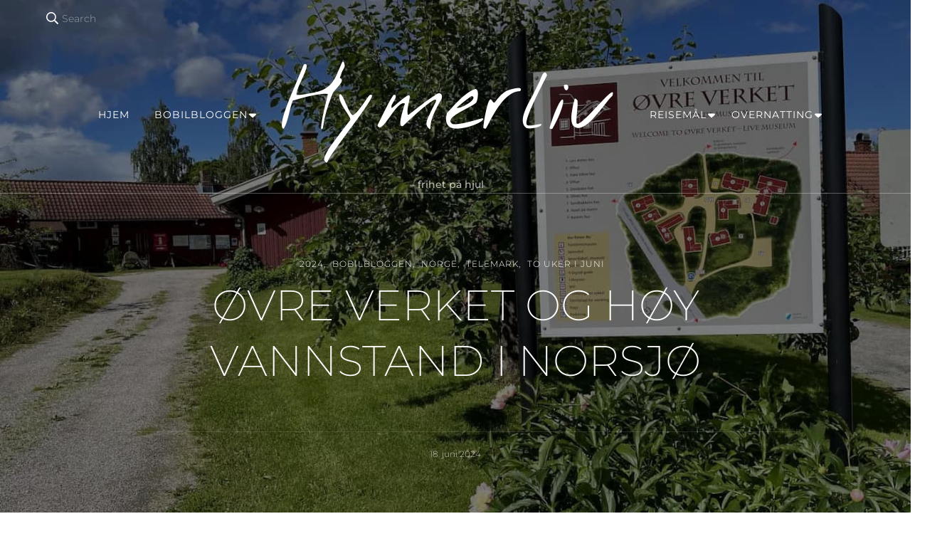

--- FILE ---
content_type: text/html; charset=UTF-8
request_url: https://www.hymerliv.no/2024/06/18/verket-og-hoy-vannstand-i-norsjo/
body_size: 44724
content:
    <!DOCTYPE html>
    <html lang="nb-NO" prefix="og: http://ogp.me/ns# article: http://ogp.me/ns/article#">
    <head itemscope itemtype="http://schema.org/WebSite">
	    <meta charset="UTF-8">
    <meta name="viewport" content="width=device-width, initial-scale=1">
    <link rel="profile" href="http://gmpg.org/xfn/11">
    <title>ØVRE VERKET OG HØY VANNSTAND I NORSJØ &#8211; Hymerliv</title>
<link data-rocket-prefetch href="https://usercontent.one" rel="dns-prefetch">
<link data-rocket-prefetch href="https://cdnjs.cloudflare.com" rel="dns-prefetch">
<link data-rocket-prefetch href="https://www.googletagmanager.com" rel="dns-prefetch">
<style id="wpr-usedcss">:root{--fa-font-solid:normal 900 1em/1 "Font Awesome 6 Solid";--fa-font-regular:normal 400 1em/1 "Font Awesome 6 Regular";--fa-font-light:normal 300 1em/1 "Font Awesome 6 Light";--fa-font-thin:normal 100 1em/1 "Font Awesome 6 Thin";--fa-font-duotone:normal 900 1em/1 "Font Awesome 6 Duotone";--fa-font-sharp-solid:normal 900 1em/1 "Font Awesome 6 Sharp";--fa-font-sharp-regular:normal 400 1em/1 "Font Awesome 6 Sharp";--fa-font-sharp-light:normal 300 1em/1 "Font Awesome 6 Sharp";--fa-font-sharp-thin:normal 100 1em/1 "Font Awesome 6 Sharp";--fa-font-brands:normal 400 1em/1 "Font Awesome 6 Brands"}svg:not(:host).svg-inline--fa,svg:not(:root).svg-inline--fa{overflow:visible;box-sizing:content-box}.svg-inline--fa{display:var(--fa-display,inline-block);height:1em;overflow:visible;vertical-align:-.125em}.svg-inline--fa.fa-fw{width:var(--fa-fw-width,1.25em)}.fa-layers-text{display:inline-block;position:absolute;text-align:center}.fa-layers-text{left:50%;top:50%;-webkit-transform:translate(-50%,-50%);transform:translate(-50%,-50%);-webkit-transform-origin:center center;transform-origin:center center}.fa-9x{font-size:9em}.fa-fw{text-align:center;width:1.25em}.fa-spin{-webkit-animation-name:fa-spin;animation-name:fa-spin;-webkit-animation-delay:var(--fa-animation-delay,0s);animation-delay:var(--fa-animation-delay,0s);-webkit-animation-direction:var(--fa-animation-direction,normal);animation-direction:var(--fa-animation-direction,normal);-webkit-animation-duration:var(--fa-animation-duration,2s);animation-duration:var(--fa-animation-duration,2s);-webkit-animation-iteration-count:var(--fa-animation-iteration-count,infinite);animation-iteration-count:var(--fa-animation-iteration-count,infinite);-webkit-animation-timing-function:var(--fa-animation-timing,linear);animation-timing-function:var(--fa-animation-timing,linear)}@media (prefers-reduced-motion:reduce){.fa-spin{-webkit-animation-delay:-1ms;animation-delay:-1ms;-webkit-animation-duration:1ms;animation-duration:1ms;-webkit-animation-iteration-count:1;animation-iteration-count:1;-webkit-transition-delay:0s;transition-delay:0s;-webkit-transition-duration:0s;transition-duration:0s}}@-webkit-keyframes fa-spin{0%{-webkit-transform:rotate(0);transform:rotate(0)}100%{-webkit-transform:rotate(360deg);transform:rotate(360deg)}}@keyframes fa-spin{0%{-webkit-transform:rotate(0);transform:rotate(0)}100%{-webkit-transform:rotate(360deg);transform:rotate(360deg)}}.sr-only{position:absolute;width:1px;height:1px;padding:0;margin:-1px;overflow:hidden;clip:rect(0,0,0,0);white-space:nowrap;border-width:0}img:is([sizes=auto i],[sizes^="auto," i]){contain-intrinsic-size:3000px 1500px}img.emoji{display:inline!important;border:none!important;box-shadow:none!important;height:1em!important;width:1em!important;margin:0 .07em!important;vertical-align:-.1em!important;background:0 0!important;padding:0!important}:root{--wp-block-synced-color:#7a00df;--wp-block-synced-color--rgb:122,0,223;--wp-bound-block-color:var(--wp-block-synced-color);--wp-editor-canvas-background:#ddd;--wp-admin-theme-color:#007cba;--wp-admin-theme-color--rgb:0,124,186;--wp-admin-theme-color-darker-10:#006ba1;--wp-admin-theme-color-darker-10--rgb:0,107,160.5;--wp-admin-theme-color-darker-20:#005a87;--wp-admin-theme-color-darker-20--rgb:0,90,135;--wp-admin-border-width-focus:2px}@media (min-resolution:192dpi){:root{--wp-admin-border-width-focus:1.5px}}:root{--wp--preset--font-size--normal:16px;--wp--preset--font-size--huge:42px}.screen-reader-text{border:0;clip-path:inset(50%);height:1px;margin:-1px;overflow:hidden;padding:0;position:absolute;width:1px;word-wrap:normal!important}.screen-reader-text:focus{background-color:#ddd;clip-path:none;color:#444;display:block;font-size:1em;height:auto;left:5px;line-height:normal;padding:15px 23px 14px;text-decoration:none;top:5px;width:auto;z-index:100000}html :where(.has-border-color){border-style:solid}html :where([style*=border-top-color]){border-top-style:solid}html :where([style*=border-right-color]){border-right-style:solid}html :where([style*=border-bottom-color]){border-bottom-style:solid}html :where([style*=border-left-color]){border-left-style:solid}html :where([style*=border-width]){border-style:solid}html :where([style*=border-top-width]){border-top-style:solid}html :where([style*=border-right-width]){border-right-style:solid}html :where([style*=border-bottom-width]){border-bottom-style:solid}html :where([style*=border-left-width]){border-left-style:solid}html :where(img[class*=wp-image-]){height:auto;max-width:100%}:where(figure){margin:0 0 1em}html :where(.is-position-sticky){--wp-admin--admin-bar--position-offset:var(--wp-admin--admin-bar--height,0px)}@media screen and (max-width:600px){html :where(.is-position-sticky){--wp-admin--admin-bar--position-offset:0px}}:root{--wp--preset--aspect-ratio--square:1;--wp--preset--aspect-ratio--4-3:4/3;--wp--preset--aspect-ratio--3-4:3/4;--wp--preset--aspect-ratio--3-2:3/2;--wp--preset--aspect-ratio--2-3:2/3;--wp--preset--aspect-ratio--16-9:16/9;--wp--preset--aspect-ratio--9-16:9/16;--wp--preset--color--black:#000000;--wp--preset--color--cyan-bluish-gray:#abb8c3;--wp--preset--color--white:#ffffff;--wp--preset--color--pale-pink:#f78da7;--wp--preset--color--vivid-red:#cf2e2e;--wp--preset--color--luminous-vivid-orange:#ff6900;--wp--preset--color--luminous-vivid-amber:#fcb900;--wp--preset--color--light-green-cyan:#7bdcb5;--wp--preset--color--vivid-green-cyan:#00d084;--wp--preset--color--pale-cyan-blue:#8ed1fc;--wp--preset--color--vivid-cyan-blue:#0693e3;--wp--preset--color--vivid-purple:#9b51e0;--wp--preset--color--primary:var(--primary-color, #9b7f7c);--wp--preset--color--secondary:var(--secondary-color, #d18f7f);--wp--preset--color--primary-acc:var(--primary-acc-color, #F9F8F3);--wp--preset--color--secondary-acc:var(--secondary-acc-color, #FFF9F4);--wp--preset--color--body-font:var(--font-color, #000000);--wp--preset--color--heading:var(--heading-color, #000000);--wp--preset--color--site-bg:var(--background-color, #ffffff);--wp--preset--gradient--vivid-cyan-blue-to-vivid-purple:linear-gradient(135deg,rgb(6, 147, 227) 0%,rgb(155, 81, 224) 100%);--wp--preset--gradient--light-green-cyan-to-vivid-green-cyan:linear-gradient(135deg,rgb(122, 220, 180) 0%,rgb(0, 208, 130) 100%);--wp--preset--gradient--luminous-vivid-amber-to-luminous-vivid-orange:linear-gradient(135deg,rgb(252, 185, 0) 0%,rgb(255, 105, 0) 100%);--wp--preset--gradient--luminous-vivid-orange-to-vivid-red:linear-gradient(135deg,rgb(255, 105, 0) 0%,rgb(207, 46, 46) 100%);--wp--preset--gradient--very-light-gray-to-cyan-bluish-gray:linear-gradient(135deg,rgb(238, 238, 238) 0%,rgb(169, 184, 195) 100%);--wp--preset--gradient--cool-to-warm-spectrum:linear-gradient(135deg,rgb(74, 234, 220) 0%,rgb(151, 120, 209) 20%,rgb(207, 42, 186) 40%,rgb(238, 44, 130) 60%,rgb(251, 105, 98) 80%,rgb(254, 248, 76) 100%);--wp--preset--gradient--blush-light-purple:linear-gradient(135deg,rgb(255, 206, 236) 0%,rgb(152, 150, 240) 100%);--wp--preset--gradient--blush-bordeaux:linear-gradient(135deg,rgb(254, 205, 165) 0%,rgb(254, 45, 45) 50%,rgb(107, 0, 62) 100%);--wp--preset--gradient--luminous-dusk:linear-gradient(135deg,rgb(255, 203, 112) 0%,rgb(199, 81, 192) 50%,rgb(65, 88, 208) 100%);--wp--preset--gradient--pale-ocean:linear-gradient(135deg,rgb(255, 245, 203) 0%,rgb(182, 227, 212) 50%,rgb(51, 167, 181) 100%);--wp--preset--gradient--electric-grass:linear-gradient(135deg,rgb(202, 248, 128) 0%,rgb(113, 206, 126) 100%);--wp--preset--gradient--midnight:linear-gradient(135deg,rgb(2, 3, 129) 0%,rgb(40, 116, 252) 100%);--wp--preset--font-size--small:13px;--wp--preset--font-size--medium:20px;--wp--preset--font-size--large:36px;--wp--preset--font-size--x-large:42px;--wp--preset--font-family--montserrat:Montserrat;--wp--preset--font-family--nothing-you-could-do:Nothing You Could Do;--wp--preset--spacing--20:0.44rem;--wp--preset--spacing--30:0.67rem;--wp--preset--spacing--40:1rem;--wp--preset--spacing--50:1.5rem;--wp--preset--spacing--60:2.25rem;--wp--preset--spacing--70:3.38rem;--wp--preset--spacing--80:5.06rem;--wp--preset--shadow--natural:6px 6px 9px rgba(0, 0, 0, .2);--wp--preset--shadow--deep:12px 12px 50px rgba(0, 0, 0, .4);--wp--preset--shadow--sharp:6px 6px 0px rgba(0, 0, 0, .2);--wp--preset--shadow--outlined:6px 6px 0px -3px rgb(255, 255, 255),6px 6px rgb(0, 0, 0);--wp--preset--shadow--crisp:6px 6px 0px rgb(0, 0, 0)}:where(.is-layout-flex){gap:.5em}:where(.is-layout-grid){gap:.5em}:where(.wp-block-columns.is-layout-flex){gap:2em}:where(.wp-block-columns.is-layout-grid){gap:2em}:where(.wp-block-post-template.is-layout-flex){gap:1.25em}:where(.wp-block-post-template.is-layout-grid){gap:1.25em}.widget_bttk_author_bio{text-align:center}.widget_bttk_author_bio .image-holder img{vertical-align:top}.widget_bttk_author_bio .image-holder{margin:0 0 30px}.widget_bttk_author_bio .title-holder{font-size:28px;line-height:32px;margin:0 0 20px}.widget_bttk_pro_recent_post ul li{overflow:hidden}.widget_bttk_pro_recent_post ul li .post-thumbnail{float:left;width:80px;height:80px;margin-right:20px}.widget_bttk_pro_recent_post ul li .post-thumbnail img{vertical-align:top;width:100%;height:100%;object-fit:cover}.widget_bttk_pro_recent_post ul li .entry-header{overflow:hidden}.widget_bttk_pro_recent_post ul li .entry-header .entry-title{font-size:18px;line-height:26px;margin:0}.widget_bttk_pro_recent_post ul li .entry-header .entry-meta{font-size:14px;line-height:21px}.widget_bttk_pro_recent_post .style-three li .post-thumbnail{height:190px;margin:0 0 -40px;width:100%}.widget_bttk_pro_recent_post .style-three li .entry-header{background:#fff;margin:0 auto;max-width:92%;padding:13px 15px 0;position:relative;text-align:center;width:100%}.widget_bttk_pro_recent_post ul li .entry-header .cat-links{display:none}.widget_bttk_pro_recent_post .style-three li .entry-header .cat-links{display:block;font-size:14px;font-weight:500}.widget_bttk_pro_recent_post .style-three li .entry-header .cat-links a{margin:0 3px}.widget_bttk_image_text_widget ul li{position:relative}.widget_bttk_image_text_widget ul li .btn-readmore{position:absolute;width:70%;text-align:center;top:50%;left:50%;color:#fff;background:#111;text-transform:uppercase;letter-spacing:1px;padding:12px 29px 9px 32px;-webkit-transform:translate(-50%,-50%);-moz-transform:translate(-50%,-50%);transform:translate(-50%,-50%);-webkit-transition:.2s;-moz-transition:.2s;transition:ease .2s}.widget-area ul{margin:0;padding:0;list-style:none}.widget-area ul li{margin:0 0 20px}.portfolio-holder .portfolio-sorting{text-align:center;text-transform:uppercase}.portfolio-sorting .button{margin:0 30px 40px;background:0 0;border:none;font-weight:400;font-size:16px;cursor:pointer;padding:0;color:#000}.portfolio-sorting .button.is-checked,.portfolio-sorting .button:hover{color:#777}.portfolio-img-holder .portfolio-item{float:left;width:33.33%;padding:15px}.portfolio-item img{vertical-align:top}.portfolio-item a:hover{color:#ddd}.portfolio-holder .post-thumbnail{margin:0 0 35px;text-align:center}.portfolio-holder .entry-header{border-bottom:1px solid #eee;margin-bottom:30px;padding-bottom:30px}.portfolio-holder .entry-header .entry-title{color:#000;margin:10px 0 0;font-size:3em}.portfolio-holder .entry-content,.portfolio-holder .entry-header{margin-left:auto;margin-right:auto;max-width:80%}.portfolio-holder .entry-content{color:#555;line-height:1.6}@media only screen and (max-width:1024px){.portfolio-img-holder .portfolio-item{width:50%}}@media only screen and (max-width:767px){.portfolio-img-holder .portfolio-item{width:100%;float:none;padding-left:0;padding-right:0}.portfolio-holder .entry-content,.portfolio-holder .entry-header{max-width:100%}}.owl-carousel,.owl-carousel .owl-item{-webkit-tap-highlight-color:transparent;position:relative}.owl-carousel{display:none;width:100%;z-index:1}.owl-carousel .owl-stage{position:relative;-ms-touch-action:pan-Y;touch-action:manipulation;-moz-backface-visibility:hidden}.owl-carousel .owl-stage:after{content:".";display:block;clear:both;visibility:hidden;line-height:0;height:0}.owl-carousel .owl-stage-outer{position:relative;overflow:hidden;-webkit-transform:translate3d(0,0,0)}.owl-carousel .owl-item{-webkit-backface-visibility:hidden;-moz-backface-visibility:hidden;-ms-backface-visibility:hidden;-webkit-transform:translate3d(0,0,0);-moz-transform:translate3d(0,0,0);-ms-transform:translate3d(0,0,0)}.owl-carousel .owl-item{min-height:1px;float:left;-webkit-backface-visibility:hidden;-webkit-touch-callout:none}.owl-carousel .owl-item img{display:block;width:100%}.owl-carousel .owl-dots.disabled,.owl-carousel .owl-nav.disabled{display:none}.no-js .owl-carousel,.owl-carousel.owl-loaded{display:block}.owl-carousel .owl-dot,.owl-carousel .owl-nav .owl-next,.owl-carousel .owl-nav .owl-prev{cursor:pointer;-webkit-user-select:none;-khtml-user-select:none;-moz-user-select:none;-ms-user-select:none;user-select:none}.owl-carousel .owl-nav button.owl-next,.owl-carousel .owl-nav button.owl-prev,.owl-carousel button.owl-dot{background:0 0;color:inherit;border:none;padding:0!important;font:inherit}.owl-carousel.owl-loading{opacity:0;display:block}.owl-carousel.owl-hidden{opacity:0}.owl-carousel.owl-refresh .owl-item{visibility:hidden}.owl-carousel.owl-drag .owl-item{-ms-touch-action:pan-y;touch-action:pan-y;-webkit-user-select:none;-moz-user-select:none;-ms-user-select:none;user-select:none}.owl-carousel.owl-grab{cursor:move;cursor:grab}.owl-carousel.owl-rtl{direction:rtl}.owl-carousel.owl-rtl .owl-item{float:right}.owl-carousel .animated{animation-duration:1s;animation-fill-mode:both}.owl-carousel .owl-animated-in{z-index:0}.owl-carousel .owl-animated-out{z-index:1}.owl-height{transition:height .5s ease-in-out}.owl-carousel .owl-item .owl-lazy{opacity:0;transition:opacity .4s ease}.owl-carousel .owl-item .owl-lazy:not([src]),.owl-carousel .owl-item .owl-lazy[src^=""]{max-height:0}.owl-carousel .owl-item img.owl-lazy{transform-style:preserve-3d}.owl-carousel .owl-video-wrapper{position:relative;height:100%;background:#000}.owl-carousel .owl-video-play-icon{position:absolute;height:80px;width:80px;left:50%;top:50%;margin-left:-40px;margin-top:-40px;background:var(--wpr-bg-5910d9cb-342d-4938-8d7f-3e96d68f9270) no-repeat;cursor:pointer;z-index:1;-webkit-backface-visibility:hidden;transition:transform .1s ease}.owl-carousel .owl-video-play-icon:hover{-ms-transform:scale(1.3,1.3);transform:scale(1.3,1.3)}.owl-carousel .owl-video-playing .owl-video-play-icon,.owl-carousel .owl-video-playing .owl-video-tn{display:none}.owl-carousel .owl-video-tn{opacity:0;height:100%;background-position:center center;background-repeat:no-repeat;background-size:contain;transition:opacity .4s ease}.owl-carousel .owl-video-frame{position:relative;z-index:1;height:100%;width:100%}.animated{animation-duration:1s;animation-fill-mode:both}@keyframes bounce{0%,20%,53%,80%,to{animation-timing-function:cubic-bezier(.215,.61,.355,1);transform:translateZ(0)}40%,43%{animation-timing-function:cubic-bezier(.755,.05,.855,.06);transform:translate3d(0,-30px,0)}70%{animation-timing-function:cubic-bezier(.755,.05,.855,.06);transform:translate3d(0,-15px,0)}90%{transform:translate3d(0,-4px,0)}}.bounce{animation-name:bounce;transform-origin:center bottom}@keyframes flash{0%,50%,to{opacity:1}25%,75%{opacity:0}}.flash{animation-name:flash}@keyframes pulse{0%{transform:scaleX(1)}50%{transform:scale3d(1.05,1.05,1.05)}to{transform:scaleX(1)}}.pulse{animation-name:pulse}@keyframes shake{0%,to{transform:translateZ(0)}10%,30%,50%,70%,90%{transform:translate3d(-10px,0,0)}20%,40%,60%,80%{transform:translate3d(10px,0,0)}}.shake{animation-name:shake}@keyframes swing{20%{transform:rotate(15deg)}40%{transform:rotate(-10deg)}60%{transform:rotate(5deg)}80%{transform:rotate(-5deg)}to{transform:rotate(0)}}.swing{transform-origin:top center;animation-name:swing}@keyframes flip{0%{transform:perspective(400px) rotateY(-1turn);animation-timing-function:ease-out}40%{transform:perspective(400px) translateZ(150px) rotateY(-190deg);animation-timing-function:ease-out}50%{transform:perspective(400px) translateZ(150px) rotateY(-170deg);animation-timing-function:ease-in}80%{transform:perspective(400px) scale3d(.95,.95,.95);animation-timing-function:ease-in}to{transform:perspective(400px);animation-timing-function:ease-in}}.animated.flip{-webkit-backface-visibility:visible;backface-visibility:visible;animation-name:flip}@font-face{font-display:swap;font-family:Montserrat;font-style:italic;font-weight:100;src:url(https://usercontent.one/wp/www.hymerliv.no/wp-content/fonts/montserrat/JTUQjIg1_i6t8kCHKm459WxRyS7m.woff2) format('woff2');unicode-range:U+0000-00FF,U+0131,U+0152-0153,U+02BB-02BC,U+02C6,U+02DA,U+02DC,U+0304,U+0308,U+0329,U+2000-206F,U+20AC,U+2122,U+2191,U+2193,U+2212,U+2215,U+FEFF,U+FFFD}@font-face{font-display:swap;font-family:Montserrat;font-style:italic;font-weight:200;src:url(https://usercontent.one/wp/www.hymerliv.no/wp-content/fonts/montserrat/JTUQjIg1_i6t8kCHKm459WxRyS7m.woff2) format('woff2');unicode-range:U+0000-00FF,U+0131,U+0152-0153,U+02BB-02BC,U+02C6,U+02DA,U+02DC,U+0304,U+0308,U+0329,U+2000-206F,U+20AC,U+2122,U+2191,U+2193,U+2212,U+2215,U+FEFF,U+FFFD}@font-face{font-display:swap;font-family:Montserrat;font-style:italic;font-weight:300;src:url(https://usercontent.one/wp/www.hymerliv.no/wp-content/fonts/montserrat/JTUQjIg1_i6t8kCHKm459WxRyS7m.woff2) format('woff2');unicode-range:U+0000-00FF,U+0131,U+0152-0153,U+02BB-02BC,U+02C6,U+02DA,U+02DC,U+0304,U+0308,U+0329,U+2000-206F,U+20AC,U+2122,U+2191,U+2193,U+2212,U+2215,U+FEFF,U+FFFD}@font-face{font-display:swap;font-family:Montserrat;font-style:italic;font-weight:400;src:url(https://usercontent.one/wp/www.hymerliv.no/wp-content/fonts/montserrat/JTUQjIg1_i6t8kCHKm459WxRyS7m.woff2) format('woff2');unicode-range:U+0000-00FF,U+0131,U+0152-0153,U+02BB-02BC,U+02C6,U+02DA,U+02DC,U+0304,U+0308,U+0329,U+2000-206F,U+20AC,U+2122,U+2191,U+2193,U+2212,U+2215,U+FEFF,U+FFFD}@font-face{font-display:swap;font-family:Montserrat;font-style:italic;font-weight:500;src:url(https://usercontent.one/wp/www.hymerliv.no/wp-content/fonts/montserrat/JTUQjIg1_i6t8kCHKm459WxRyS7m.woff2) format('woff2');unicode-range:U+0000-00FF,U+0131,U+0152-0153,U+02BB-02BC,U+02C6,U+02DA,U+02DC,U+0304,U+0308,U+0329,U+2000-206F,U+20AC,U+2122,U+2191,U+2193,U+2212,U+2215,U+FEFF,U+FFFD}@font-face{font-display:swap;font-family:Montserrat;font-style:italic;font-weight:600;src:url(https://usercontent.one/wp/www.hymerliv.no/wp-content/fonts/montserrat/JTUQjIg1_i6t8kCHKm459WxRyS7m.woff2) format('woff2');unicode-range:U+0000-00FF,U+0131,U+0152-0153,U+02BB-02BC,U+02C6,U+02DA,U+02DC,U+0304,U+0308,U+0329,U+2000-206F,U+20AC,U+2122,U+2191,U+2193,U+2212,U+2215,U+FEFF,U+FFFD}@font-face{font-display:swap;font-family:Montserrat;font-style:italic;font-weight:700;src:url(https://usercontent.one/wp/www.hymerliv.no/wp-content/fonts/montserrat/JTUQjIg1_i6t8kCHKm459WxRyS7m.woff2) format('woff2');unicode-range:U+0000-00FF,U+0131,U+0152-0153,U+02BB-02BC,U+02C6,U+02DA,U+02DC,U+0304,U+0308,U+0329,U+2000-206F,U+20AC,U+2122,U+2191,U+2193,U+2212,U+2215,U+FEFF,U+FFFD}@font-face{font-display:swap;font-family:Montserrat;font-style:italic;font-weight:800;src:url(https://usercontent.one/wp/www.hymerliv.no/wp-content/fonts/montserrat/JTUQjIg1_i6t8kCHKm459WxRyS7m.woff2) format('woff2');unicode-range:U+0000-00FF,U+0131,U+0152-0153,U+02BB-02BC,U+02C6,U+02DA,U+02DC,U+0304,U+0308,U+0329,U+2000-206F,U+20AC,U+2122,U+2191,U+2193,U+2212,U+2215,U+FEFF,U+FFFD}@font-face{font-display:swap;font-family:Montserrat;font-style:italic;font-weight:900;src:url(https://usercontent.one/wp/www.hymerliv.no/wp-content/fonts/montserrat/JTUQjIg1_i6t8kCHKm459WxRyS7m.woff2) format('woff2');unicode-range:U+0000-00FF,U+0131,U+0152-0153,U+02BB-02BC,U+02C6,U+02DA,U+02DC,U+0304,U+0308,U+0329,U+2000-206F,U+20AC,U+2122,U+2191,U+2193,U+2212,U+2215,U+FEFF,U+FFFD}@font-face{font-display:swap;font-family:Montserrat;font-style:normal;font-weight:100;src:url(https://usercontent.one/wp/www.hymerliv.no/wp-content/fonts/montserrat/JTUSjIg1_i6t8kCHKm459Wlhyw.woff2) format('woff2');unicode-range:U+0000-00FF,U+0131,U+0152-0153,U+02BB-02BC,U+02C6,U+02DA,U+02DC,U+0304,U+0308,U+0329,U+2000-206F,U+20AC,U+2122,U+2191,U+2193,U+2212,U+2215,U+FEFF,U+FFFD}@font-face{font-display:swap;font-family:Montserrat;font-style:normal;font-weight:200;src:url(https://usercontent.one/wp/www.hymerliv.no/wp-content/fonts/montserrat/JTUSjIg1_i6t8kCHKm459Wlhyw.woff2) format('woff2');unicode-range:U+0000-00FF,U+0131,U+0152-0153,U+02BB-02BC,U+02C6,U+02DA,U+02DC,U+0304,U+0308,U+0329,U+2000-206F,U+20AC,U+2122,U+2191,U+2193,U+2212,U+2215,U+FEFF,U+FFFD}@font-face{font-display:swap;font-family:Montserrat;font-style:normal;font-weight:300;src:url(https://usercontent.one/wp/www.hymerliv.no/wp-content/fonts/montserrat/JTUSjIg1_i6t8kCHKm459Wlhyw.woff2) format('woff2');unicode-range:U+0000-00FF,U+0131,U+0152-0153,U+02BB-02BC,U+02C6,U+02DA,U+02DC,U+0304,U+0308,U+0329,U+2000-206F,U+20AC,U+2122,U+2191,U+2193,U+2212,U+2215,U+FEFF,U+FFFD}@font-face{font-display:swap;font-family:Montserrat;font-style:normal;font-weight:400;src:url(https://usercontent.one/wp/www.hymerliv.no/wp-content/fonts/montserrat/JTUSjIg1_i6t8kCHKm459Wlhyw.woff2) format('woff2');unicode-range:U+0000-00FF,U+0131,U+0152-0153,U+02BB-02BC,U+02C6,U+02DA,U+02DC,U+0304,U+0308,U+0329,U+2000-206F,U+20AC,U+2122,U+2191,U+2193,U+2212,U+2215,U+FEFF,U+FFFD}@font-face{font-display:swap;font-family:Montserrat;font-style:normal;font-weight:500;src:url(https://usercontent.one/wp/www.hymerliv.no/wp-content/fonts/montserrat/JTUSjIg1_i6t8kCHKm459Wlhyw.woff2) format('woff2');unicode-range:U+0000-00FF,U+0131,U+0152-0153,U+02BB-02BC,U+02C6,U+02DA,U+02DC,U+0304,U+0308,U+0329,U+2000-206F,U+20AC,U+2122,U+2191,U+2193,U+2212,U+2215,U+FEFF,U+FFFD}@font-face{font-display:swap;font-family:Montserrat;font-style:normal;font-weight:600;src:url(https://usercontent.one/wp/www.hymerliv.no/wp-content/fonts/montserrat/JTUSjIg1_i6t8kCHKm459Wlhyw.woff2) format('woff2');unicode-range:U+0000-00FF,U+0131,U+0152-0153,U+02BB-02BC,U+02C6,U+02DA,U+02DC,U+0304,U+0308,U+0329,U+2000-206F,U+20AC,U+2122,U+2191,U+2193,U+2212,U+2215,U+FEFF,U+FFFD}@font-face{font-display:swap;font-family:Montserrat;font-style:normal;font-weight:700;src:url(https://usercontent.one/wp/www.hymerliv.no/wp-content/fonts/montserrat/JTUSjIg1_i6t8kCHKm459Wlhyw.woff2) format('woff2');unicode-range:U+0000-00FF,U+0131,U+0152-0153,U+02BB-02BC,U+02C6,U+02DA,U+02DC,U+0304,U+0308,U+0329,U+2000-206F,U+20AC,U+2122,U+2191,U+2193,U+2212,U+2215,U+FEFF,U+FFFD}@font-face{font-display:swap;font-family:Montserrat;font-style:normal;font-weight:800;src:url(https://usercontent.one/wp/www.hymerliv.no/wp-content/fonts/montserrat/JTUSjIg1_i6t8kCHKm459Wlhyw.woff2) format('woff2');unicode-range:U+0000-00FF,U+0131,U+0152-0153,U+02BB-02BC,U+02C6,U+02DA,U+02DC,U+0304,U+0308,U+0329,U+2000-206F,U+20AC,U+2122,U+2191,U+2193,U+2212,U+2215,U+FEFF,U+FFFD}@font-face{font-display:swap;font-family:Montserrat;font-style:normal;font-weight:900;src:url(https://usercontent.one/wp/www.hymerliv.no/wp-content/fonts/montserrat/JTUSjIg1_i6t8kCHKm459Wlhyw.woff2) format('woff2');unicode-range:U+0000-00FF,U+0131,U+0152-0153,U+02BB-02BC,U+02C6,U+02DA,U+02DC,U+0304,U+0308,U+0329,U+2000-206F,U+20AC,U+2122,U+2191,U+2193,U+2212,U+2215,U+FEFF,U+FFFD}@font-face{font-display:swap;font-family:'Nothing You Could Do';font-style:normal;font-weight:400;src:url(https://usercontent.one/wp/www.hymerliv.no/wp-content/fonts/nothing-you-could-do/oY1B8fbBpaP5OX3DtrRYf_Q2BPB1SnfZb3OOnVs.woff2) format('woff2');unicode-range:U+0000-00FF,U+0131,U+0152-0153,U+02BB-02BC,U+02C6,U+02DA,U+02DC,U+0304,U+0308,U+0329,U+2000-206F,U+20AC,U+2122,U+2191,U+2193,U+2212,U+2215,U+FEFF,U+FFFD}.mCustomScrollbar{-ms-touch-action:pinch-zoom;touch-action:pinch-zoom}.mCustomScrollbar.mCS_no_scrollbar,.mCustomScrollbar.mCS_touch_action{-ms-touch-action:auto;touch-action:auto}.mCustomScrollBox{position:relative;overflow:hidden;height:100%;max-width:100%;outline:0;direction:ltr}.mCSB_container{overflow:hidden;width:auto;height:auto}.mCSB_inside>.mCSB_container{margin-right:30px}.mCSB_container.mCS_no_scrollbar_y.mCS_y_hidden{margin-right:0}.mCS-dir-rtl>.mCSB_inside>.mCSB_container{margin-right:0;margin-left:30px}.mCS-dir-rtl>.mCSB_inside>.mCSB_container.mCS_no_scrollbar_y.mCS_y_hidden{margin-left:0}.mCSB_scrollTools{position:absolute;width:16px;height:auto;left:auto;top:0;right:0;bottom:0;opacity:.75;filter:"alpha(opacity=75)";-ms-filter:"alpha(opacity=75)"}.mCSB_outside+.mCSB_scrollTools{right:-26px}.mCS-dir-rtl>.mCSB_inside>.mCSB_scrollTools,.mCS-dir-rtl>.mCSB_outside+.mCSB_scrollTools{right:auto;left:0}.mCS-dir-rtl>.mCSB_outside+.mCSB_scrollTools{left:-26px}.mCSB_scrollTools .mCSB_draggerContainer{position:absolute;top:0;left:0;bottom:0;right:0;height:auto}.mCSB_scrollTools a+.mCSB_draggerContainer{margin:20px 0}.mCSB_scrollTools .mCSB_draggerRail{width:2px;height:100%;margin:0 auto;-webkit-border-radius:16px;-moz-border-radius:16px;border-radius:16px}.mCSB_scrollTools .mCSB_dragger{cursor:pointer;width:100%;height:30px;z-index:1}.mCSB_scrollTools .mCSB_dragger .mCSB_dragger_bar{position:relative;width:4px;height:100%;margin:0 auto;-webkit-border-radius:16px;-moz-border-radius:16px;border-radius:16px;text-align:center}.mCSB_scrollTools .mCSB_buttonDown,.mCSB_scrollTools .mCSB_buttonUp{display:block;position:absolute;height:20px;width:100%;overflow:hidden;margin:0 auto;cursor:pointer}.mCSB_scrollTools .mCSB_buttonDown{bottom:0}.mCSB_horizontal.mCSB_inside>.mCSB_container{margin-right:0;margin-bottom:30px}.mCSB_horizontal.mCSB_outside>.mCSB_container{min-height:100%}.mCSB_horizontal>.mCSB_container.mCS_no_scrollbar_x.mCS_x_hidden{margin-bottom:0}.mCSB_scrollTools.mCSB_scrollTools_horizontal{width:auto;height:16px;top:auto;right:0;bottom:0;left:0}.mCustomScrollBox+.mCSB_scrollTools+.mCSB_scrollTools.mCSB_scrollTools_horizontal,.mCustomScrollBox+.mCSB_scrollTools.mCSB_scrollTools_horizontal{bottom:-26px}.mCSB_scrollTools.mCSB_scrollTools_horizontal a+.mCSB_draggerContainer{margin:0 20px}.mCSB_scrollTools.mCSB_scrollTools_horizontal .mCSB_draggerRail{width:100%;height:2px;margin:7px 0}.mCSB_scrollTools.mCSB_scrollTools_horizontal .mCSB_dragger{width:30px;height:100%;left:0}.mCSB_scrollTools.mCSB_scrollTools_horizontal .mCSB_dragger .mCSB_dragger_bar{width:100%;height:4px;margin:6px auto}.mCSB_scrollTools.mCSB_scrollTools_horizontal .mCSB_buttonLeft,.mCSB_scrollTools.mCSB_scrollTools_horizontal .mCSB_buttonRight{display:block;position:absolute;width:20px;height:100%;overflow:hidden;margin:0 auto;cursor:pointer}.mCSB_scrollTools.mCSB_scrollTools_horizontal .mCSB_buttonLeft{left:0}.mCSB_scrollTools.mCSB_scrollTools_horizontal .mCSB_buttonRight{right:0}.mCSB_vertical_horizontal>.mCSB_scrollTools.mCSB_scrollTools_vertical{bottom:20px}.mCSB_vertical_horizontal>.mCSB_scrollTools.mCSB_scrollTools_horizontal{right:20px}.mCS-dir-rtl>.mCustomScrollBox.mCSB_vertical_horizontal.mCSB_inside>.mCSB_scrollTools.mCSB_scrollTools_horizontal{right:0}.mCS-dir-rtl>.mCustomScrollBox.mCSB_vertical_horizontal.mCSB_inside>.mCSB_scrollTools.mCSB_scrollTools_horizontal{left:20px}.mCSB_scrollTools,.mCSB_scrollTools .mCSB_buttonDown,.mCSB_scrollTools .mCSB_buttonLeft,.mCSB_scrollTools .mCSB_buttonRight,.mCSB_scrollTools .mCSB_buttonUp,.mCSB_scrollTools .mCSB_dragger .mCSB_dragger_bar{-webkit-transition:opacity .2s ease-in-out,background-color .2s ease-in-out;-moz-transition:opacity .2s ease-in-out,background-color .2s ease-in-out;-o-transition:opacity .2s ease-in-out,background-color .2s ease-in-out;transition:opacity .2s ease-in-out,background-color .2s ease-in-out}.mCS-autoHide>.mCustomScrollBox>.mCSB_scrollTools,.mCS-autoHide>.mCustomScrollBox~.mCSB_scrollTools{opacity:0;filter:"alpha(opacity=0)";-ms-filter:"alpha(opacity=0)"}.mCS-autoHide:hover>.mCustomScrollBox>.mCSB_scrollTools,.mCS-autoHide:hover>.mCustomScrollBox~.mCSB_scrollTools,.mCustomScrollBox:hover>.mCSB_scrollTools,.mCustomScrollBox:hover~.mCSB_scrollTools,.mCustomScrollbar>.mCustomScrollBox>.mCSB_scrollTools.mCSB_scrollTools_onDrag,.mCustomScrollbar>.mCustomScrollBox~.mCSB_scrollTools.mCSB_scrollTools_onDrag{opacity:1;filter:"alpha(opacity=100)";-ms-filter:"alpha(opacity=100)"}.mCSB_scrollTools .mCSB_draggerRail{background-color:#000;background-color:rgba(0,0,0,.4);filter:"alpha(opacity=40)";-ms-filter:"alpha(opacity=40)"}.mCSB_scrollTools .mCSB_dragger .mCSB_dragger_bar{background-color:#fff;background-color:rgba(255,255,255,.75);filter:"alpha(opacity=75)";-ms-filter:"alpha(opacity=75)"}.mCSB_scrollTools .mCSB_dragger:hover .mCSB_dragger_bar{background-color:#fff;background-color:rgba(255,255,255,.85);filter:"alpha(opacity=85)";-ms-filter:"alpha(opacity=85)"}.mCSB_scrollTools .mCSB_dragger.mCSB_dragger_onDrag .mCSB_dragger_bar,.mCSB_scrollTools .mCSB_dragger:active .mCSB_dragger_bar{background-color:#fff;background-color:rgba(255,255,255,.9);filter:"alpha(opacity=90)";-ms-filter:"alpha(opacity=90)"}.mCSB_scrollTools .mCSB_buttonDown,.mCSB_scrollTools .mCSB_buttonLeft,.mCSB_scrollTools .mCSB_buttonRight,.mCSB_scrollTools .mCSB_buttonUp{background-image:var(--wpr-bg-2866b657-94c3-43f5-a00e-ff65706f900d);background-repeat:no-repeat;opacity:.4;filter:"alpha(opacity=40)";-ms-filter:"alpha(opacity=40)"}.mCSB_scrollTools .mCSB_buttonUp{background-position:0 0}.mCSB_scrollTools .mCSB_buttonDown{background-position:0 -20px}.mCSB_scrollTools .mCSB_buttonLeft{background-position:0 -40px}.mCSB_scrollTools .mCSB_buttonRight{background-position:0 -56px}.mCSB_scrollTools .mCSB_buttonDown:hover,.mCSB_scrollTools .mCSB_buttonLeft:hover,.mCSB_scrollTools .mCSB_buttonRight:hover,.mCSB_scrollTools .mCSB_buttonUp:hover{opacity:.75;filter:"alpha(opacity=75)";-ms-filter:"alpha(opacity=75)"}.mCSB_scrollTools .mCSB_buttonDown:active,.mCSB_scrollTools .mCSB_buttonLeft:active,.mCSB_scrollTools .mCSB_buttonRight:active,.mCSB_scrollTools .mCSB_buttonUp:active{opacity:.9;filter:"alpha(opacity=90)";-ms-filter:"alpha(opacity=90)"}html{line-height:1.15;-webkit-text-size-adjust:100%}:root{--primary-color:#e4bfb6;--primary-color-rgb:209,143,127;--primary-font:'Montserrat',sans-serif;--font-color:#343434;--font-color-rgb:52,52,52;--secondary-font:'Cormorant Garamond',serif;--secondary-color:#d18f7f;--secondary-color-rgb:228,191,182;--heading-color-rgb:rgb(17, 17, 17)}body{margin:0}h1{font-size:2em;margin:.67em 0}a{background-color:transparent}strong{font-weight:bolder}code{font-family:monospace,monospace;font-size:1em}img{border-style:none}button,input,optgroup,select,textarea{font-family:inherit;font-size:100%;line-height:1.15;margin:0}button,input{overflow:visible}button,select{text-transform:none}[type=button],[type=reset],[type=submit],button{-webkit-appearance:button}[type=button]::-moz-focus-inner,[type=reset]::-moz-focus-inner,[type=submit]::-moz-focus-inner,button::-moz-focus-inner{border-style:none;padding:0}[type=button]:-moz-focusring,[type=reset]:-moz-focusring,[type=submit]:-moz-focusring,button:-moz-focusring{outline:ButtonText dotted 1px}fieldset{padding:.35em .75em .625em}legend{box-sizing:border-box;color:inherit;display:table;max-width:100%;padding:0;white-space:normal}progress{vertical-align:baseline}textarea{overflow:auto}[type=checkbox],[type=radio]{box-sizing:border-box;padding:0}[type=number]::-webkit-inner-spin-button,[type=number]::-webkit-outer-spin-button{height:auto}[type=search]{-webkit-appearance:textfield;outline-offset:-2px}[type=search]::-webkit-search-decoration{-webkit-appearance:none}::-webkit-file-upload-button{-webkit-appearance:button;font:inherit}template{display:none}[hidden]{display:none}body,button,input,optgroup,select,textarea{color:var(--font-color);font-family:Montserrat,sans-serif;font-size:18px;line-height:1.65;font-weight:400}h1,h2,h3,h6{clear:both;margin:.5em 0;color:var(--heading-color);font-family:var(--secondary-font)}h1{font-size:2.7223em;line-height:1.49em}h2{font-size:2.1665em;line-height:1.26em}h3{font-size:1.7223em;line-height:1.26em;margin:.65em 0}h6{font-size:.8888em;line-height:1.25em;margin:1em 0}p{margin-bottom:1.5em}em,i{font-style:italic}address{margin:0 0 1.5em}code,tt{font-family:Monaco,Consolas,"Andale Mono","DejaVu Sans Mono",monospace;font-size:15px;font-size:.9375rem}html{box-sizing:border-box}*,:after,:before{box-sizing:inherit}body{background:#fff}ul{margin:0 0 1.5em 3em}ul{list-style:disc}li>ul{margin-bottom:0;margin-left:1.5em}dt{font-weight:700}img{height:auto;max-width:100%;vertical-align:top}figure{margin:1em 0}table{margin:0 0 1.5em;width:100%;border-radius:0;font-size:1em;text-align:left;border-collapse:collapse}table tr th{font-weight:700;color:var(--heading-color);padding:10px 15px;border-bottom:2px solid #ebebeb}table tbody tr:nth-child(odd){background:rgba(0,0,0,.035)}.site-footer table tr th{color:#fff;border-bottom-color:rgba(255,255,255,.1)}.site-footer table tbody tr:nth-child(odd){background:rgba(255,255,255,.05)}button,input[type=button],input[type=reset],input[type=submit]{border:none;border-radius:0;background:var(--heading-color);color:#fff;font-size:.7778em;line-height:1.5em;padding:15px 35px;cursor:pointer;min-height:50px;text-transform:uppercase;letter-spacing:1px;white-space:normal;-webkit-transition:.35s;-moz-transition:.35s;transition:all ease .35s}button:hover,input[type=button]:hover,input[type=reset]:hover,input[type=submit]:hover{background:#e4bfb6}button:active,button:focus,input[type=button]:active,input[type=button]:focus,input[type=reset]:active,input[type=reset]:focus,input[type=submit]:active,input[type=submit]:focus{outline:dotted 1px}input[type=email],input[type=number],input[type=search],input[type=text],input[type=url],textarea{color:#222;border:1px solid #e7eaf5;border-radius:0;padding:10px 15px;width:100%;font-size:.7778em;height:50px}input[type=email]:focus,input[type=number]:focus,input[type=search]:focus,input[type=text]:focus,input[type=url]:focus,textarea:focus{color:var(--heading-color)}select{border:1px solid #e7eaf5;appearance:none;-webkit-appearance:none;-moz-appearance:none;background-image:url('data:image/svg+xml; utf-8, <svg xmlns="http://www.w3.org/2000/svg" viewBox="0 0 448 512"><path fill="%23777" d="M207.029 381.476L12.686 187.132c-9.373-9.373-9.373-24.569 0-33.941l22.667-22.667c9.357-9.357 24.522-9.375 33.901-.04L224 284.505l154.745-154.021c9.379-9.335 24.544-9.317 33.901.04l22.667 22.667c9.373 9.373 9.373 24.569 0 33.941L240.971 381.476c-9.373 9.372-24.569 9.372-33.942 0z"></path></svg>');background-repeat:no-repeat;background-size:10px;background-position:calc(100% - 12px) 50%;padding-right:30px;padding-left:15px;width:100%;height:50px;border-radius:0;font-size:.8888em}textarea{width:100%;height:150px}a{color:#e4bfb6;text-decoration:none;-webkit-transition:.35s;-moz-transition:.35s;transition:all ease .35s}a:hover{color:#e4bfb6}a:active,a:hover{outline:0}a:focus{outline:dotted 1px}.site-main .post-navigation{margin:0 0 1.5em;overflow:hidden}.post-navigation .nav-previous{float:left;width:50%;padding-right:15px}.post-navigation .nav-next{float:right;text-align:right;width:50%;padding-left:15px}.screen-reader-text{border:0;clip:rect(1px,1px,1px,1px);clip-path:inset(50%);height:1px;margin:-1px;overflow:hidden;padding:0;position:absolute!important;width:1px;word-wrap:normal!important}.screen-reader-text:focus{background-color:#f1f1f1;border-radius:3px;box-shadow:0 0 2px 2px rgba(0,0,0,.6);clip:auto!important;clip-path:none;color:#21759b;display:block;font-size:14px;font-size:.875rem;font-weight:700;height:auto;left:5px;line-height:normal;padding:15px 23px 14px;text-decoration:none;top:5px;width:auto;z-index:100000}#content[tabindex="-1"]:focus{outline:0}.container:after,.container:before,.entry-content:after,.entry-content:before,.site-content:after,.site-content:before,.site-footer:after,.site-footer:before{content:"";display:table;table-layout:fixed}.container:after,.entry-content:after,.site-content:after,.site-footer:after{clear:both}.widget{margin:0 0 60px}#secondary .widget:last-child{margin-bottom:0}.widget select{max-width:100%;height:50px;padding:5px 15px;font-size:.8888em}.sticky{display:block}.page,.post{margin:0}.updated:not(.published){display:none}.entry-content{margin:1.5em 0 0}iframe,object{max-width:100%}.gallery{margin-bottom:1.5em;margin-left:-5px;margin-right:-5px}.gallery-item{display:inline-block;text-align:center;vertical-align:top;width:100%;margin:0;padding:5px}.skip-link,.skip-link:hover,.skip-link:visited{position:absolute;top:-999px;left:20px;background:#f7f7f7;border:1px solid rgba(0,0,0,.1);font-size:.8888em;font-weight:600;padding:10px 20px;color:#000;border-radius:5px;z-index:-1;text-decoration:none;-webkit-transition:none;-moz-transition:none;transition:none}.skip-link:active,.skip-link:focus{top:50px;z-index:999999}.container{width:min(100%,var(--container-width));margin:0 auto}.responsive-nav{display:none}.dropcap{font-size:3.5554em;font-weight:700;line-height:.9;color:var(--heading-color);float:left;margin-right:5px}section[class*="-section"]{margin-top:100px;margin-bottom:40px}section[class*="-section"] .widget .widget-title{margin-top:0;margin-bottom:40px;text-align:center;font-size:2.6665em;font-weight:600;font-family:'Cormorant Garamond';color:var(--heading-color);line-height:1.4}.widget ul{margin:0;padding:0;list-style:none}.widget ul ul{margin-top:12px}#secondary .widget .widget-title,.site-footer .widget .widget-title{margin-top:0;margin-bottom:30px;padding-left:20px;font-size:.7778em;font-weight:700;position:relative;line-height:1.3em;color:#111;letter-spacing:1px;font-family:var(--primary-font);z-index:1}.site-footer .widget .widget-title{color:#fff}#secondary .widget .widget-title::after,.site-footer .widget .widget-title::after{content:"";background:rgba(0,0,0,.2);height:2px;width:100%;position:absolute;bottom:3px;left:0;z-index:-1}.site-footer .widget .widget-title::after{background:rgba(255,255,255,.2)}#secondary .widget .widget-title span,.site-footer .widget .widget-title span{background:#fff;padding:0 10px}.site-footer .widget .widget-title span{background:#111}#secondary .widget ul li,.site-footer .widget ul li{display:block;font-size:.8888em;border-bottom:1px dotted rgba(0,0,0,.15);margin-bottom:12px;padding-bottom:12px}#secondary .widget ul ul li,.site-footer .widget ul ul li{font-size:1em}.site-footer .widget ul li{border-bottom-color:rgba(255,255,255,.15);color:#fff}#secondary .widget ul li:last-child,.site-footer .widget ul li:last-child{border-bottom:none;padding-bottom:0;margin-bottom:0}.widget_archive ul li,.widget_categories ul li{position:relative;padding-left:20px}#secondary .widget_categories ul li,.site-footer .widget_categories ul li{display:flex;flex:1;justify-content:flex-end}.widget ul li .submenu-toggle{display:none}#secondary .widget_categories ul li a,.site-footer .widget_categories ul li a{display:flex;flex:auto}.widget_archive ul li::before,.widget_categories ul li::before{content:"";width:6px;height:6px;background:#e4bfb6;position:absolute;top:12px;left:0}#secondary .widget ul li a{color:#353535}.site-footer .widget ul li a{display:inline-block;color:#fff}#secondary .widget ul li a:hover,.site-footer .widget ul li a:hover{color:#e4bfb6}.site-content>.page-header{background-size:cover;position:relative;z-index:1;text-align:center}.site-content>.page-header::before{content:"";background:rgba(0,0,0,.5);position:absolute;top:0;left:0;width:100%;height:100%;z-index:-1}.site-content>.page-header .container{padding-top:80px;padding-bottom:80px;max-width:770px}.site-content>.page-header .page-title{margin-top:0;margin-bottom:0;font-size:3.3335em;font-weight:700;color:#fff;line-height:1.25em}.page .site-main .entry-content,.single .site-main .entry-content{font-size:.8888em}.top-bar{background:rgba(var(--primary-color-rgb),.08)}.breadcrumb-wrapper{font-size:.7778em;padding:10px 0}.breadcrumb-wrapper a{display:inline-block;color:#a7a7a7}.breadcrumb-wrapper .separator{color:#a7a7a7;display:inline-block;margin:0 7px;vertical-align:middle;width:5px}.breadcrumb-wrapper .current,.breadcrumb-wrapper a:hover,.page-header .breadcrumb-wrapper a:hover{color:#d18f7f}#crumbs .current a{pointer-events:none;color:var(--heading-color)}.back-to-top{padding:0;min-height:auto;position:fixed;bottom:0;right:30px;width:40px;height:40px;background:#a5a8b2;text-align:center;line-height:40px;border-radius:100%;cursor:pointer;color:#fff;font-size:1.1112em;opacity:0;visibility:hidden;z-index:999;-webkit-transition:.35s;-moz-transition:.35s;transition:all ease .35s}.back-to-top.show{bottom:30px;opacity:.7;visibility:visible}.back-to-top.show:hover{opacity:1}.pagination{margin-top:20px}#load-posts{text-align:center}#load-posts a{display:inline-block;font-size:.666em;text-transform:uppercase;color:#262525;text-decoration:none;font-weight:700;letter-spacing:1px;border:2px solid #f0f0f0;border-radius:0;padding:12px 25px;text-align:center}#load-posts a.loading,#load-posts a:hover{background:#e4bfb6;border-color:#e4bfb6;color:#fff;text-decoration:none}#load-posts a svg{vertical-align:middle;margin-right:10px}#load-posts a.disabled{background:#e4bfb6;color:#fff;border-color:#e4bfb6;opacity:.6;cursor:not-allowed}.post-navigation{border-top:1px solid rgba(0,0,0,.1);padding-top:60px;margin-top:60px;width:100%}.post-navigation .nav-links:after,.post-navigation .nav-links:before{content:"";display:table}.post-navigation .nav-links:after{clear:both}.post-navigation .nav-links div[class*=nav-]{display:flex;flex:1;flex-wrap:wrap;justify-content:flex-end}.post-navigation .nav-links .nav-previous{flex-direction:row-reverse}.post-navigation .nav-links a{width:calc(100% - 90px)}.post-navigation .nav-links .nav-previous a{padding-left:20px}.post-navigation .nav-links .nav-next a{padding-right:20px}.post-navigation .nav-links a .meta-nav{position:relative;display:block;font-size:.6666em;text-transform:uppercase;color:#a5a8b2;letter-spacing:1px}.post-navigation .nav-links a .meta-nav svg{width:15px;margin-right:5px}.post-navigation .nav-links .nav-next a .meta-nav svg{margin-right:0;margin-left:5px}.post-navigation .nav-links a .post-title{font-size:.8888em;font-weight:600;color:var(--heading-color);line-height:1.5em;display:block;margin-top:5px}.post-navigation .nav-links a:hover .post-title{color:#d18f7f}.post-navigation .nav-links .post-img{width:90px;margin:0}#primary,#secondary{margin-top:80px;margin-bottom:80px;word-break:break-word}#secondary{width:330px;float:left}.widget-sticky:not(.full-width) .site-content>.container{display:flex;flex:1;flex-wrap:wrap}.widget-sticky .widget-area .widget:last-child{position:sticky;top:0;padding-top:40px}.sticky-t-bar{position:relative;z-index:99999}.close{background:0 0;padding:0;min-height:auto;position:absolute;top:10px;right:25px;width:25px;height:25px;z-index:9999;cursor:pointer;-webkit-transition:.35s;-moz-transition:.35s;transition:all ease .35s}.close::after,.close::before{content:"";background:#000;width:15px;height:2px;position:absolute;top:0;right:0;bottom:0;left:0;margin:auto;-webkit-transform:rotate(45deg);-moz-transform:rotate(45deg);transform:rotate(45deg);-webkit-transition:.35s;-moz-transition:.35s;transition:all ease .35s}.close::after{-webkit-transform:rotate(-45deg);-moz-transform:rotate(-45deg);transform:rotate(-45deg)}.sticky-t-bar:not(.active) .close{background:#e4bfb6;top:0}.sticky-t-bar:not(.active) .close::after,.sticky-t-bar:not(.active) .close::before{width:10px;left:-6px}.sticky-t-bar:not(.active) .close::after{left:0;right:-6px}.sticky-bar-content{background:#e4bfb6;text-align:center;font-size:.8888em;color:var(--heading-color)}.sticky-bar-content .container{padding:8px}.sticky-t-bar .btn-readmore{display:inline-block;font-weight:600;margin-left:30px;font-size:.875em;color:#fff;letter-spacing:0;background:#d18f7f;border:none;padding:1px 20px;border-radius:4px}.sticky-t-bar .btn-readmore:hover{background:#d18f7f;color:#fff}.sticky-t-bar+.site-header{-webkit-transition:.35s;-moz-transition:.35s;transition:all ease .35s}.sticky-t-bar:not(.active)+.site-header{padding-top:0!important}.site-header:not(.header-one){border-bottom:1px solid rgba(0,0,0,.1)}.header-search{position:relative;min-height:50px;display:flex;align-items:center}.header-search .search-toggle{cursor:pointer;background:0 0;padding:0;text-transform:none;min-height:auto;letter-spacing:0}.header-search .search-toggle svg{width:17px;height:17px;display:inline-block;vertical-align:middle}.header-search .search-toggle:hover svg path{fill:#e4bfb6}.header-search .search-toggle .search-title{font-size:.7778em;display:inline-block;line-height:1.29em;vertical-align:middle}.header-search .header-search-wrap{position:absolute;top:0;left:-30px;width:300px;opacity:0;visibility:hidden;z-index:99;-webkit-transition:.35s;-moz-transition:.35s;transition:all ease .35s}.header-search.active .header-search-wrap{opacity:1;visibility:visible;left:0}.search-form{display:flex;flex:1;flex-wrap:wrap;background:#f5f5f5;border-radius:5px}.search-form label{width:calc(100% - 30px)}.search-form .search-field{height:50px;border:none;background:0 0;font-size:.8888em;font-weight:400}.search-form .search-submit{width:30px;padding:0;height:50px;border:none;background-color:transparent;overflow:hidden;background-image:url('data:image/svg+xml; utf-8, <svg xmlns="http://www.w3.org/2000/svg" viewBox="0 0 512 512"><path fill="%23777" d="M508.5 468.9L387.1 347.5c-2.3-2.3-5.3-3.5-8.5-3.5h-13.2c31.5-36.5 50.6-84 50.6-136C416 93.1 322.9 0 208 0S0 93.1 0 208s93.1 208 208 208c52 0 99.5-19.1 136-50.6v13.2c0 3.2 1.3 6.2 3.5 8.5l121.4 121.4c4.7 4.7 12.3 4.7 17 0l22.6-22.6c4.7-4.7 4.7-12.3 0-17zM208 368c-88.4 0-160-71.6-160-160S119.6 48 208 48s160 71.6 160 160-71.6 160-160 160z"></path></svg>');background-repeat:no-repeat;background-size:20px;background-position:left center;text-indent:50px;white-space:nowrap}.search-form .search-submit:active,.search-form .search-submit:focus,.search-form .search-submit:hover{background-image:url('data:image/svg+xml; utf-8, <svg xmlns="http://www.w3.org/2000/svg" viewBox="0 0 512 512"><path fill="%23333" d="M508.5 468.9L387.1 347.5c-2.3-2.3-5.3-3.5-8.5-3.5h-13.2c31.5-36.5 50.6-84 50.6-136C416 93.1 322.9 0 208 0S0 93.1 0 208s93.1 208 208 208c52 0 99.5-19.1 136-50.6v13.2c0 3.2 1.3 6.2 3.5 8.5l121.4 121.4c4.7 4.7 12.3 4.7 17 0l22.6-22.6c4.7-4.7 4.7-12.3 0-17zM208 368c-88.4 0-160-71.6-160-160S119.6 48 208 48s160 71.6 160 160-71.6 160-160 160z"></path></svg>');background-color:transparent;background-repeat:no-repeat;background-size:20px;background-position:left center}.site-header .site-branding:not(.text-image),.sticky-header .site-branding:not(.text-image){flex-direction:column;align-items:flex-start}.site-title{margin-top:0;margin-bottom:0;font-size:1.6667em;font-weight:700}.site-title a{color:#000}.site-description{margin-top:0;margin-bottom:0;font-size:.7778em;color:#777}button.toggle-btn{display:none}.main-navigation ul{margin:0;padding:0;list-style:none}.main-navigation ul li{display:inline-block;font-size:.7778em;letter-spacing:1px;font-weight:400;position:relative}.main-navigation ul li a{display:inline-block;vertical-align:middle;padding:20px;color:#333;position:relative}.main-navigation ul li.menu-item-has-children>a{padding-right:35px}.main-navigation ul li a:hover{color:#353535}.main-navigation ul li a:after{content:"";background:#e4bfb6;width:50%;height:2px;position:absolute;bottom:0;left:0;right:0;margin:0 auto;opacity:0;visibility:hidden;-webkit-transition:.35s;-moz-transition:.35s;transition:all ease .35s}.main-navigation ul li a:hover:after,.main-navigation ul li.current-menu-item>a:after,.main-navigation ul li:hover>a:after{width:100%;opacity:1;visibility:visible}.main-navigation ul ul{position:absolute;top:100%;left:0;background:#fff;width:220px;box-shadow:0 2px 4px rgba(0,0,0,.1);opacity:0;clip:rect(1px,1px,1px,1px);z-index:999;-webkit-transition:.35s;-moz-transition:.35s;transition:all ease .35s}.main-navigation ul ul ul{top:0;left:100%}.main-navigation ul li.focused>ul,.main-navigation ul li:hover>ul{opacity:1;clip:unset}.main-navigation ul ul li{font-size:13px;display:block;font-weight:700}.submenu-toggle{background:0 0;border:none;position:absolute;top:24px;right:20px;font-size:1.0714285em;line-height:1;z-index:1;background:0 0;padding:0;min-height:auto}.submenu-toggle:hover{background:0 0;border:none}.sub-menu li .submenu-toggle{top:20px;-webkit-transform:rotate(-90deg);-moz-transform:rotate(-90deg);transform:rotate(-90deg)}.main-navigation ul ul li a{padding-top:15px;padding-bottom:15px;border-bottom:1px solid rgba(228,191,182,.45);display:block}.main-navigation ul ul li:last-child>a{border-bottom:none}.main-navigation ul ul li a:after{display:none}.main-navigation ul ul li a:hover,.main-navigation ul ul li.current-menu-item>a,.main-navigation ul ul li:hover>a{background:#e4bfb6;color:#353535}body.blog:not(.slider-one-layout):not(.static-banner-layout) .header-one,body.home:not(.slider-one-layout):not(.static-banner-layout) .header-one{background:rgba(255,255,255,.8)}body.blog:not(.slider-one-layout):not(.static-banner-layout) .header-one .header-search .search-toggle,body.blog:not(.slider-one-layout):not(.static-banner-layout) .header-one .main-navigation ul li a,body.blog:not(.slider-one-layout):not(.static-banner-layout) .header-one .site-description,body.blog:not(.slider-one-layout):not(.static-banner-layout) .header-one .site-title a,body.blog:not(.slider-one-layout):not(.static-banner-layout) .header-one .submenu-toggle,body.home:not(.slider-one-layout):not(.static-banner-layout) .header-one .header-search .search-toggle,body.home:not(.slider-one-layout):not(.static-banner-layout) .header-one .main-navigation ul li a,body.home:not(.slider-one-layout):not(.static-banner-layout) .header-one .site-description,body.home:not(.slider-one-layout):not(.static-banner-layout) .header-one .site-title a,body.home:not(.slider-one-layout):not(.static-banner-layout) .header-one .submenu-toggle{color:#333}body.blog:not(.slider-one-layout):not(.static-banner-layout) .header-one .header-search .search-toggle:hover,body.blog:not(.slider-one-layout):not(.static-banner-layout) .header-one .submenu-toggle:hover,body.home:not(.slider-one-layout):not(.static-banner-layout) .header-one .header-search .search-toggle:hover,body.home:not(.slider-one-layout):not(.static-banner-layout) .header-one .submenu-toggle:hover{color:#e4bfb6}.site-header.header-one{border-bottom:1px solid rgba(255,255,255,.3);position:absolute;top:0;left:0;right:0;z-index:9999}:is(.header-one,.header-two,.header-three) .container{display:flex;flex:1;flex-flow:row wrap;justify-content:center;align-items:center;width:100%;padding:30px 25px}.header-one .logo-menu-wrap,.header-two .logo-menu-wrap{order:2;display:flex;flex:auto;justify-content:center;max-width:calc(100% - 640px)}.header-one .header-search+.logo-menu-wrap,.header-two .header-search+.logo-menu-wrap{justify-content:flex-start}.header-one .header-social+.logo-menu-wrap,.header-two .header-social+.logo-menu-wrap{max-width:calc(100% - 320px)}.header-one .site-branding,.header-two .site-branding{display:inline-block;vertical-align:middle;padding:0 30px;text-align:center}.header-one .header-search,.header-two .header-search{display:flex;flex:auto;max-width:320px}.header-one .header-search .search-toggle,.header-one .main-navigation ul li a,.header-one .site-title a,.header-one .submenu-toggle{color:#fff}.header-one .main-navigation ul li a:hover,.header-one .main-navigation ul li.current-menu-item>a,.header-one .main-navigation ul li:hover>a{color:#fff}.header-one .main-navigation ul ul li a,.header-one .main-navigation ul ul li a:hover,.header-one .main-navigation ul ul li.current-menu-item>a,.header-one .main-navigation ul ul li:hover>a,.header-one .sub-menu li .submenu-toggle{color:var(--font-color)}.header-one .header-search .search-toggle .search-title{color:rgba(255,255,255,.5)}.header-one .site-description{color:rgba(255,255,255,.7)}.header-one .header-social,.header-two .header-social{order:3;display:flex;flex:auto;justify-content:flex-end;max-width:320px}.site-header:not(.header-one) .main-navigation ul li.menu-item-has-children>.submenu-toggle{color:inherit}.header-four .header-t{background:rgba(228,191,182,.1)}.header-four .header-t .container{display:flex;flex:1;flex-wrap:wrap;justify-content:flex-end;align-items:center}.header-four .header-t .main-navigation{display:flex;flex:auto}.header-four .header-t .submenu-toggle{top:22px}.header-four .main-navigation ul li a{padding-top:15px;padding-bottom:15px}.header-four .header-t .header-social+.header-search .search-toggle{padding-left:15px;border-left:1px solid rgba(0,0,0,.1);margin-left:15px}.header-four .header-t .header-search .search-toggle{line-height:1.2em}.header-four .header-search .header-search-wrap{left:auto;right:-30px}.header-four .header-search.active .header-search-wrap{right:0}.header-four .header-main{padding:35px 0;text-align:center}.header-six .header-t{padding:30px 0;text-align:center}.header-six .header-main{border-top:1px solid rgba(0,0,0,.1)}.header-six .header-main .container{display:flex;flex:1;flex-wrap:wrap;justify-content:flex-end;align-items:center}.header-six .header-main .main-navigation{display:flex;flex:auto}.header-six .main-navigation ul li a{padding-top:15px;padding-bottom:15px}.header-six .main-navigation ul li .submenu-toggle{top:18px}.header-six .header-main .header-social+.header-search .search-toggle{border-left:1px solid rgba(0,0,0,.1);padding-left:15px;margin-left:15px}.header-six .header-main .header-search .search-toggle{line-height:1.3em}.header-six .header-search .header-search-wrap{left:auto;right:-30px}.header-six .header-search.active .header-search-wrap{left:auto;right:0}.sticky-header{position:fixed;top:0;left:0;right:0;background:#fff;z-index:1;padding:10px 0;box-shadow:0 5px 10px rgba(0,0,0,.1);visibility:hidden;opacity:0;-webkit-transform:translateY(-100%);-moz-transform:translateY(-100%);transform:translateY(-100%);-webkit-transition:.35s;-moz-transition:.35s;transition:all ease .35s}.sticky-header.stick{z-index:999;visibility:visible;opacity:1;-webkit-transform:translateY(0);-moz-transform:translateY(0);transform:translateY(0)}.sticky-header .container{display:flex;flex:1;flex-wrap:wrap;justify-content:flex-end;align-items:center}.sticky-header .site-branding{display:flex;flex:auto;align-items:center}.header-one+.sticky-header .site-title a{color:#000}.sticky-header .main-navigation{display:flex;flex:auto;justify-content:flex-end}.btn-readmore{background:#e4bfb6;color:var(--font-color);font-size:.7778em;letter-spacing:1px;padding:15px 36px;display:inline-block}.btn-readmore:hover{background:#d18f7f;color:#fff}.owl-carousel .owl-nav [class*=owl-]{position:absolute;top:50%;left:60px;background:rgba(255,255,255,.1);width:45px;height:45px;line-height:45px;text-indent:50px;overflow:hidden;-webkit-transform:translateY(-50%);-moz-transform:translateY(-50%);transform:translateY(-50%);-webkit-transition:.35s;-moz-transition:.35s;transition:all ease .35s}.owl-carousel .owl-nav .owl-next{left:auto;right:60px}.owl-carousel .owl-nav [class*=owl-]:hover{background:rgba(255,255,255,.3)}.owl-carousel .owl-nav [class*=owl-].disabled{cursor:not-allowed;opacity:.7}.owl-carousel .owl-nav [class*=owl-]::before{content:"";background-image:url('data:image/svg+xml; utf-8, <svg xmlns="http://www.w3.org/2000/svg" viewBox="0 0 256 512"><path fill="%23fff" d="M231.293 473.899l19.799-19.799c4.686-4.686 4.686-12.284 0-16.971L70.393 256 251.092 74.87c4.686-4.686 4.686-12.284 0-16.971L231.293 38.1c-4.686-4.686-12.284-4.686-16.971 0L4.908 247.515c-4.686 4.686-4.686 12.284 0 16.971L214.322 473.9c4.687 4.686 12.285 4.686 16.971-.001z"></path></svg>');background-repeat:no-repeat;width:15px;height:20px;position:absolute;top:0;right:0;bottom:0;left:0;margin:auto}.owl-carousel .owl-nav .owl-next::before{background-image:url('data:image/svg+xml; utf-8, <svg xmlns="http://www.w3.org/2000/svg" viewBox="0 0 256 512"><path fill="%23fff" d="M24.707 38.101L4.908 57.899c-4.686 4.686-4.686 12.284 0 16.971L185.607 256 4.908 437.13c-4.686 4.686-4.686 12.284 0 16.971L24.707 473.9c4.686 4.686 12.284 4.686 16.971 0l209.414-209.414c4.686-4.686 4.686-12.284 0-16.971L41.678 38.101c-4.687-4.687-12.285-4.687-16.971 0z"></path></svg>');background-position:center}.owl-carousel .owl-dots{position:absolute;bottom:20px;left:0;right:0;text-align:center}.owl-carousel .owl-dots .owl-dot{display:inline-block;vertical-align:middle;background:#eee;width:14px;height:14px;min-height:auto;margin:5px;border-radius:100%;border:2px solid #eee;-webkit-transition:.35s;-moz-transition:.35s;transition:all ease .35s}.owl-carousel .owl-dots .owl-dot:hover{border-color:#fff;background:0 0}.owl-carousel .owl-dots .owl-dot.active{width:16px;height:16px;background:0 0;border-color:#fff}.slider-one .entry-header .entry-title{font-size:3.3335em;margin-bottom:80px}.slider-one .entry-header .entry-meta{border-top:1px solid rgba(255,255,255,.1);padding-top:10px}.slider-one .entry-header .entry-meta>span,.slider-one .entry-header .entry-meta>span a{color:#fff}.slider-one .entry-header .entry-meta>span::after{background:#fff;margin-right:10px}.slider-one .entry-header .entry-meta>span a:hover{color:#e4bfb6}.slider-two .item-wrap{padding-left:120px;padding-right:120px}.slider-two .item-wrap .owl-stage{display:flex;flex-wrap:wrap}.slider-two .item-wrap .owl-item{display:flex;flex-direction:column}.slider-two .owl-carousel .owl-nav [class*=owl-]{left:35px;background:#e4bfb6}.slider-two .owl-carousel .owl-nav .owl-next{left:auto;right:35px}.slider-two .owl-carousel .owl-nav [class*=owl-].disabled,.slider-two .owl-carousel .owl-nav [class*=owl-]:hover{background:#d18f7f}.slider-two .owl-carousel .owl-nav [class*=owl-]::before{background-image:url('data:image/svg+xml; utf-8, <svg xmlns="http://www.w3.org/2000/svg" viewBox="0 0 256 512"><path fill="%23111" d="M231.293 473.899l19.799-19.799c4.686-4.686 4.686-12.284 0-16.971L70.393 256 251.092 74.87c4.686-4.686 4.686-12.284 0-16.971L231.293 38.1c-4.686-4.686-12.284-4.686-16.971 0L4.908 247.515c-4.686 4.686-4.686 12.284 0 16.971L214.322 473.9c4.687 4.686 12.285 4.686 16.971-.001z"></path></svg>')}.slider-two .owl-carousel .owl-nav .owl-next::before{background-image:url('data:image/svg+xml; utf-8, <svg xmlns="http://www.w3.org/2000/svg" viewBox="0 0 256 512"><path fill="%23111" d="M24.707 38.101L4.908 57.899c-4.686 4.686-4.686 12.284 0 16.971L185.607 256 4.908 437.13c-4.686 4.686-4.686 12.284 0 16.971L24.707 473.9c4.686 4.686 12.284 4.686 16.971 0l209.414-209.414c4.686-4.686 4.686-12.284 0-16.971L41.678 38.101c-4.687-4.687-12.285-4.687-16.971 0z"></path></svg>')}.slider-three .item-wrap{padding-left:15px;padding-right:15px}.slider-four .owl-carousel .owl-nav [class*=owl-]{left:340px}.slider-four .owl-carousel .owl-nav .owl-next{left:auto;right:340px}.slider-five .item-wrap .entry-header{background:-linear-gradient-linear-gradient(transparent,rgba(0,0,0,.5));background:-moz-linear-gradient(transparent,rgba(0,0,0,.5));background:-ms-linear-gradient(transparent,rgba(0,0,0,.5));background:-o-linear-gradient(transparent,rgba(0,0,0,.5));background:linear-gradient(transparent,rgba(0,0,0,.5));padding:25px 20px;justify-content:flex-end;align-items:normal;text-align:left}.slider-five .item-wrap .entry-header .entry-title{margin-top:0;margin-bottom:20px;font-size:1.3333em;font-family:'Cormorant Garamond';line-height:1.25em;font-weight:700}.slider-five .item-wrap .entry-header .entry-title a,.slider-five .item-wrap .entry-meta>span a{color:#fff}.slider-five .item-wrap .entry-header .entry-title a:hover,.slider-five .item-wrap .entry-meta>span a:hover{color:#e4bfb6}.slider-five .entry-meta>span::after{background:#fff}.slider-five .item-wrap .entry-header .entry-meta{border-top:1px solid rgba(255,255,255,.1);padding-top:10px}.slider-five .owl-carousel .owl-nav [class*=owl-]{left:-75px;background:#e4bfb6}.slider-five .owl-carousel .owl-nav .owl-next{left:auto;right:-75px}.slider-five .owl-carousel .owl-nav [class*=owl-].disabled,.slider-five .owl-carousel .owl-nav [class*=owl-]:hover{background:#d18f7f}.slider-five .owl-carousel .owl-nav [class*=owl-]::before{background-image:url('data:image/svg+xml; utf-8, <svg xmlns="http://www.w3.org/2000/svg" viewBox="0 0 256 512"><path fill="%23111" d="M231.293 473.899l19.799-19.799c4.686-4.686 4.686-12.284 0-16.971L70.393 256 251.092 74.87c4.686-4.686 4.686-12.284 0-16.971L231.293 38.1c-4.686-4.686-12.284-4.686-16.971 0L4.908 247.515c-4.686 4.686-4.686 12.284 0 16.971L214.322 473.9c4.687 4.686 12.285 4.686 16.971-.001z"></path></svg>')}.slider-five .owl-carousel .owl-nav .owl-next::before{background-image:url('data:image/svg+xml; utf-8, <svg xmlns="http://www.w3.org/2000/svg" viewBox="0 0 256 512"><path fill="%23111" d="M24.707 38.101L4.908 57.899c-4.686 4.686-4.686 12.284 0 16.971L185.607 256 4.908 437.13c-4.686 4.686-4.686 12.284 0 16.971L24.707 473.9c4.686 4.686 12.284 4.686 16.971 0l209.414-209.414c4.686-4.686 4.686-12.284 0-16.971L41.678 38.101c-4.687-4.687-12.285-4.687-16.971 0z"></path></svg>')}.trending-section .owl-item li{margin-bottom:0}.trending-section li .entry-meta>span{margin-right:20px}.trending-section li .entry-meta>span:last-child{margin-right:0}.trending-section .widget li span.cat-links{display:inline-block;font-size:.667em;line-height:1.65em}.trending-section li .entry-meta>span::after{right:-13px}.trending-section li .entry-header span.cat-links a{color:#d18f7f;display:inline-block;margin-right:7px;text-transform:uppercase}.trending-section li .entry-header span.cat-links a:last-child{margin-right:0}.trending-section li .entry-header span.cat-links a:hover{color:#e4bfb6}.trending-section li .entry-header span.cat-links a::after{content:","}.trending-section li .entry-header span.cat-links a:last-child::after{display:none}.trending-section .widget ul li .entry-header .entry-title{margin-top:0;margin-bottom:0;font-family:'Cormorant Garamond';font-size:1.1112em;line-height:1.25em}.trending-section .widget ul li .entry-title a{color:var(--heading-color)}.trending-section .widget ul li .entry-title a:hover{color:#e4bfb6}.trending-section .owl-carousel .owl-nav [class*=owl-]{left:-85px;background:#e4bfb6}.trending-section .owl-carousel .owl-nav .owl-next{left:auto;right:-85px}.trending-section .owl-carousel .owl-nav [class*=owl-]:hover{background:#d18f7f}.trending-section .owl-carousel .owl-nav [class*=owl-].disabled,.trending-section .owl-carousel .owl-nav [class*=owl-].disabled:hover{background:#e4bfb6}.trending-section .owl-carousel .owl-nav [class*=owl-]::before{background-image:url('data:image/svg+xml; utf-8, <svg xmlns="http://www.w3.org/2000/svg" viewBox="0 0 256 512"><path fill="%23111" d="M231.293 473.899l19.799-19.799c4.686-4.686 4.686-12.284 0-16.971L70.393 256 251.092 74.87c4.686-4.686 4.686-12.284 0-16.971L231.293 38.1c-4.686-4.686-12.284-4.686-16.971 0L4.908 247.515c-4.686 4.686-4.686 12.284 0 16.971L214.322 473.9c4.687 4.686 12.285 4.686 16.971-.001z"></path></svg>')}.trending-section .owl-carousel .owl-nav .owl-next::before{background-image:url('data:image/svg+xml; utf-8, <svg xmlns="http://www.w3.org/2000/svg" viewBox="0 0 256 512"><path fill="%23111" d="M24.707 38.101L4.908 57.899c-4.686 4.686-4.686 12.284 0 16.971L185.607 256 4.908 437.13c-4.686 4.686-4.686 12.284 0 16.971L24.707 473.9c4.686 4.686 12.284 4.686 16.971 0l209.414-209.414c4.686-4.686 4.686-12.284 0-16.971L41.678 38.101c-4.687-4.687-12.285-4.687-16.971 0z"></path></svg>')}.image-holder:not(.black-white) a:hover{opacity:.7}section.about-section{border-top:1px solid rgba(228,191,182,.3);padding-top:80px;margin-top:0}.about-section .widget-featured-holder{display:flex;flex:1;flex-wrap:wrap;align-items:center}.about-section .widget-featured-holder.right{flex-direction:row-reverse}section.about-section .widget .widget-title{font-size:2.6665em;font-weight:600;font-family:'cormorant garamond';margin-top:0;margin-bottom:40px;width:100%;line-height:1}section.about-section .widget .widget-featured-holder.left .widget-title{text-align:left}section.about-section .widget .widget-featured-holder.left .widget-title::after{margin-left:0}.widget-featured-holder.right{text-align:right}section.about-section .widget .widget-featured-holder.right .widget-title{text-align:right}section.about-section .widget .widget-featured-holder.right .widget-title::after{margin-right:0}.about-section .widget-featured-holder .img-holder{width:49%}.about-section .widget-featured-holder .text-holder{width:51%;padding-left:60px}.about-section .widget-featured-holder.right .text-holder{padding-left:0;padding-right:60px}.about-section .widget-featured-holder .featured_page_content{font-size:1em;color:var(--font-color);line-height:1.65}.about-section .widget-featured-holder .text-holder p{margin-top:0;margin-bottom:20px}section.featured-section{background:rgba(228,191,182,.1);padding:100px 0 40px;margin:0}section.featured-section .bttk-itw-holder .owl-stage-outer{padding-bottom:45px}.featured-section .owl-carousel .owl-nav [class*=owl-]{height:70px;width:40px;left:0;top:40%;background:rgba(255,255,255,.8)}.featured-section .owl-carousel .owl-nav .owl-next{left:auto;right:0}.featured-section .owl-carousel .owl-nav [class*=owl-].disabled,.featured-section .owl-carousel .owl-nav [class*=owl-]:hover{background:rgba(255,255,255,.9)}.featured-section .owl-carousel .owl-nav [class*=owl-].disabled{cursor:not-allowed}.featured-section .owl-carousel .owl-nav [class*=owl-]::before{background-image:url('data:image/svg+xml; utf-8, <svg xmlns="http://www.w3.org/2000/svg" viewBox="0 0 256 512"><path fill="%23000" d="M231.293 473.899l19.799-19.799c4.686-4.686 4.686-12.284 0-16.971L70.393 256 251.092 74.87c4.686-4.686 4.686-12.284 0-16.971L231.293 38.1c-4.686-4.686-12.284-4.686-16.971 0L4.908 247.515c-4.686 4.686-4.686 12.284 0 16.971L214.322 473.9c4.687 4.686 12.285 4.686 16.971-.001z"></path></svg>')}.featured-section .owl-carousel .owl-nav .owl-next::before{background-image:url('data:image/svg+xml; utf-8, <svg xmlns="http://www.w3.org/2000/svg" viewBox="0 0 256 512"><path fill="%23000" d="M24.707 38.101L4.908 57.899c-4.686 4.686-4.686 12.284 0 16.971L185.607 256 4.908 437.13c-4.686 4.686-4.686 12.284 0 16.971L24.707 473.9c4.686 4.686 12.284 4.686 16.971 0l209.414-209.414c4.686-4.686 4.686-12.284 0-16.971L41.678 38.101c-4.687-4.687-12.285-4.687-16.971 0z"></path></svg>')}.widget_bttk_image_text_widget .bttk-itw-holder{margin:0;padding:0;list-style:none}.bttk-itw-holder .owl-stage{display:flex;flex:1;flex-wrap:wrap}.bttk-itw-holder .owl-stage .owl-item{display:flex;flex:1;flex-direction:column;justify-content:flex-end}.bttk-itw-holder .owl-stage li{display:flex;flex-direction:column;background:#e4bfb6;flex:1}.bttk-itw-holder .itw-inner-wrap,.widget_bttk_image_text_widget ul li{display:-webkit-flex;display:-ms-flexbox;display:flex;flex-direction:column;justify-content:center;align-items:center}.widget_bttk_image_text_widget ul li .btn-readmore{background:#fff;color:var(--heading-color);border:none;width:initial;top:auto;bottom:-23px;left:auto;right:auto;box-shadow:0 3px 20px rgba(0,0,0,.1);padding:10px 30px;max-width:90%;margin:0 auto;z-index:99;-webkit-transform:none;-moz-transform:none;transform:none}.widget_bttk_image_text_widget ul li:hover .btn-readmore{background:#e4bfb6;color:#fff!important}section.gallery-section{text-align:center;margin-bottom:100px;overflow:hidden}.gallery-section .container{max-width:1680px}.page-template-gallery .site-main .widget-title{margin-top:0;margin-bottom:0;text-align:center}.gallery-section .gallery,.page-template-gallery .site-main .gallery{margin:0;padding-left:2%;padding-right:2%}.gallery-section .gallery-item,.page-template-gallery .site-main .gallery-item{max-width:100%!important;width:auto;padding:0;margin:1.5%;position:relative;float:left}.page-template-gallery .site-main .gallery-item a{display:block;box-shadow:0 10px 0 transparent;-webkit-transition:.35s;-moz-transition:.35s;transition:all ease .35s}.page-template-gallery .site-main .gallery-item a:hover{box-shadow:0 10px 50px rgba(0,0,0,.4)}.gallery-section .button-wrap{margin-top:10px}article figure{margin-top:0;margin-bottom:0}article .entry-title a{color:var(--heading-color)}article .entry-title a:hover{color:#e4bfb6}.entry-footer>span,.entry-meta>span{color:#a5a8b2;font-size:.667em;line-height:1.65em;display:inline-block;vertical-align:middle;position:relative}.entry-footer span+span::before,.entry-meta span+span::before{content:"";background:#a5a8b2;width:5px;height:5px;margin:0 10px;border-radius:100%;display:inline-block;vertical-align:middle}.entry-footer>span svg,.entry-meta>span svg{margin-right:5px}.entry-footer>span a,.entry-meta>span a{color:#a5a8b2;display:inline-block}.entry-footer>span a:hover,.entry-meta>span a:hover{color:#e4bfb6;text-decoration:underline}span.category a{display:inline-block;vertical-align:middle;margin-right:5px;margin-left:0;color:#d18f7f;text-transform:uppercase}span.category a:last-child{margin-right:10px}span.category a:hover{color:#e4bfb6;text-decoration:underline}span.category a::after{content:","}span.category a:last-child::after{display:none}article .post-thumbnail{position:relative}.post-thumbnail .social-share{position:absolute;top:0;left:0;display:flex;flex:1;flex-wrap:wrap;z-index:9}.post-thumbnail .share-icon{padding:0;min-height:auto;display:inline-block;width:40px;height:40px;background:rgba(255,255,255,.8);line-height:45px;text-align:center;vertical-align:middle;cursor:pointer;-webkit-transition:.35s;-moz-transition:.35s;transition:all ease .35s}.post-thumbnail .share-icon:hover{background:rgba(255,255,255,.9)}.post-thumbnail .share-icon>svg{width:18px;height:18px}section.popular-post-section{margin-bottom:100px}.popular-post-section .owl-stage-outer{display:flex;flex:1;flex-wrap:wrap;flex-direction:row}.popular-post-section .owl-stage-outer .owl-stage{display:flex;flex:1}.popular-post-section .owl-stage-outer .owl-item{position:relative;margin-bottom:0;background:#d18f7f;display:flex;flex:1}.popular-post-section .widget ul[class*=style-] li a{height:auto;margin-bottom:0}.popular-post-section .widget ul li img{width:100%;height:100%;object-fit:cover}.popular-post-section .widget .entry-header .cat-links{display:block;font-size:.7778em;line-height:1.65em}.popular-post-section .widget .entry-header .cat-links a:after{content:",";margin-right:5px}.popular-post-section .widget .entry-header .cat-links a:last-child:after{display:none}.popular-post-section .owl-carousel .owl-nav [class*=owl-]{background:#e4bfb6;left:-85px}.popular-post-section .owl-carousel .owl-nav .owl-next{left:auto;right:-85px}.popular-post-section .owl-carousel .owl-nav [class*=owl-].disabled,.popular-post-section .owl-carousel .owl-nav [class*=owl-]:hover{opacity:.7}.popular-post-section .owl-carousel .owl-nav [class*=owl-]::before{background-image:url('data:image/svg+xml; utf-8, <svg xmlns="http://www.w3.org/2000/svg" viewBox="0 0 256 512"><path fill="%23111" d="M231.293 473.899l19.799-19.799c4.686-4.686 4.686-12.284 0-16.971L70.393 256 251.092 74.87c4.686-4.686 4.686-12.284 0-16.971L231.293 38.1c-4.686-4.686-12.284-4.686-16.971 0L4.908 247.515c-4.686 4.686-4.686 12.284 0 16.971L214.322 473.9c4.687 4.686 12.285 4.686 16.971-.001z"></path></svg>')}.popular-post-section .owl-carousel .owl-nav .owl-next::before{background-image:url('data:image/svg+xml; utf-8, <svg xmlns="http://www.w3.org/2000/svg" viewBox="0 0 256 512"><path fill="%23111" d="M24.707 38.101L4.908 57.899c-4.686 4.686-4.686 12.284 0 16.971L185.607 256 4.908 437.13c-4.686 4.686-4.686 12.284 0 16.971L24.707 473.9c4.686 4.686 12.284 4.686 16.971 0l209.414-209.414c4.686-4.686 4.686-12.284 0-16.971L41.678 38.101c-4.687-4.687-12.285-4.687-16.971 0z"></path></svg>')}section.popular-post-section .button-wrap{text-align:center;margin-top:60px}.video-preview-block iframe{position:absolute;top:0;left:0;width:100%;height:100%;border:none}.video-thumb-block .mCustomScrollBox{position:absolute;top:0;left:60px;right:0;max-height:100%!important}.video-thumb-block .mCSB_inside>.mCSB_container{margin-right:15px}.video-thumb-block .thumb-block-holder{border-bottom:1px solid rgba(255,255,255,.08);margin-bottom:15px;padding-bottom:15px}.video-thumb-block .thumb-block-holder:last-child{border-bottom:none;margin-bottom:0;padding-bottom:0}.thumb-block-holder a{display:flex;flex:1;flex-wrap:wrap}.video-thumb-block .mCSB_scrollTools .mCSB_dragger .mCSB_dragger_bar{background-color:rgba(255,255,255,.25)}.video-thumb-block .mCS-autoHide:hover>.mCustomScrollBox>.mCSB_scrollTools .mCSB_dragger_bar,.video-thumb-block .mCS-autoHide:hover>.mCustomScrollBox~.mCSB_scrollTools .mCSB_dragger_bar,.video-thumb-block .mCustomScrollBox:hover>.mCSB_scrollTools .mCSB_dragger_bar,.video-thumb-block .mCustomScrollBox:hover~.mCSB_scrollTools .mCSB_dragger_bar,.video-thumb-block .mCustomScrollbar>.mCustomScrollBox>.mCSB_scrollTools .mCSB_dragger_onDrag .mCSB_dragger_bar,.video-thumb-block .mCustomScrollbar>.mCustomScrollBox>.mCSB_scrollTools.mCSB_scrollTools_onDrag .mCSB_dragger_bar{background-color:rgba(255,255,255,.75)}.video-thumb-block .mCSB_scrollTools .mCSB_draggerRail{background:0 0}.site-footer{background:#111}.footer-t{padding-top:60px}.footer-t .grid:not(.column-1){display:flex;flex:1;flex-wrap:wrap}.footer-t .column-3 .col{width:31.33%;margin-right:3%}.footer-t .grid:not(.column-1) .col:last-child{margin-right:0}.footer-b{background:#000;padding:25px 0;text-align:center;font-size:.8888em;color:#fff}.footer-b a:hover{text-decoration:underline}.site-footer .widget_bttk_author_bio .author-bio-content,.site-footer .widget_bttk_author_bio .title-holder,.site-footer .widget_bttk_testimonial_widget .bttk-testimonial-inner-holder .name,.site-footer .widget_bttk_testimonial_widget .testimonial-content{color:#fff}.site-footer .widget_bttk_image_text_widget ul li .btn-readmore{color:#111}.site-footer .widget_bttk_pro_recent_post .style-three li .entry-header{padding-bottom:13px}.site-footer .widget_bttk_pro_recent_post .style-three li .entry-header .cat-links a,.site-footer .widget_bttk_pro_recent_post .style-three li .entry-meta span>a{color:#999}.site-footer .widget_bttk_pro_recent_post .style-three li .entry-header .entry-title a{color:#333}.site-footer .widget_bttk_pro_recent_post .style-three li .entry-header .cat-links a:hover,.site-footer .widget_bttk_pro_recent_post .style-three li .entry-header .entry-title a:hover,.site-footer .widget_bttk_pro_recent_post .style-three li .entry-meta span>a:hover{color:#e4bfb6}.tagcloud a{display:inline-block;font-size:.6666em!important;text-transform:uppercase;font-weight:600;letter-spacing:1px;background:#e4bfb6;color:#fff;padding:5px 20px;margin-right:2px;margin-bottom:5px}.tagcloud a:hover{background:#d18f7f;color:#fff}.widget_bttk_pro_recent_post ul li .entry-header .entry-title{font-size:1.3333em;line-height:1.5em;font-family:'Cormorant Garamond'}.widget_bttk_pro_recent_post ul li .entry-header .entry-meta{font-size:.7778em;margin-top:5px}.widget_bttk_pro_recent_post ul li .entry-header .entry-meta>span{font-size:1em}#secondary .widget_bttk_pro_recent_post .entry-meta>span a{color:#a5a8b2}#secondary .widget_bttk_pro_recent_post .entry-meta>span a:hover{color:#e4bfb6}.widget_bttk_author_bio .widget-title{text-align:left}.widget_bttk_author_bio .image-holder{overflow:hidden;width:250px;height:250px;margin-left:auto;margin-right:auto;border-radius:100%}.widget_bttk_author_bio .image-holder img{width:100%;height:100%;object-fit:cover}.widget_bttk_author_bio .title-holder{font-size:1.66667em;font-weight:700;font-family:'Cormorant Garamond';position:relative;padding-bottom:25px}.widget_bttk_author_bio .title-holder::before{content:"";background-image:url('data:image/svg+xml; utf-8, <svg xmlns="http://www.w3.org/2000/svg" viewBox="0 0 86.268 7.604"><path fill="%23e4bfb6" d="M55.162,0h0a9.129,9.129,0,0,1,6.8,3.073A7,7,0,0,0,67.17,5.44a7,7,0,0,0,5.208-2.367A9.129,9.129,0,0,1,79.182,0h0a9.133,9.133,0,0,1,6.8,3.073,1.082,1.082,0,1,1-1.6,1.455,6.98,6.98,0,0,0-5.2-2.368h0a7.007,7.007,0,0,0-5.208,2.368A9.139,9.139,0,0,1,67.169,7.6a9.14,9.14,0,0,1-6.805-3.075,6.989,6.989,0,0,0-5.2-2.368h-.005a7,7,0,0,0-5.21,2.368A9.142,9.142,0,0,1,43.144,7.6a9.14,9.14,0,0,1-6.805-3.075,7.069,7.069,0,0,0-10.42,0A9.149,9.149,0,0,1,19.109,7.6h0A9.145,9.145,0,0,1,12.3,4.528,6.984,6.984,0,0,0,7.092,2.16h0A7,7,0,0,0,1.882,4.528a1.081,1.081,0,1,1-1.6-1.455A9.137,9.137,0,0,1,7.09,0h0A9.145,9.145,0,0,1,13.9,3.073a6.985,6.985,0,0,0,5.2,2.367h0a7.012,7.012,0,0,0,5.213-2.367,9.275,9.275,0,0,1,13.612,0,7.01,7.01,0,0,0,5.21,2.367,7,7,0,0,0,5.21-2.367A9.146,9.146,0,0,1,55.162,0"></path></svg>');background-repeat:no-repeat;background-position:center;width:85px;height:15px;position:absolute;bottom:0;left:0;margin:0 auto;right:0}.widget_bttk_author_bio .author-bio-content{font-size:.8888em}.widget_search .search-form{background:0 0}.widget_search .search-form label{width:calc(100% - 50px)}.widget_search .search-form .search-field{border:1px solid rgba(0,0,0,.1);border-right:none}.widget_search .search-form .search-submit{width:50px;background-image:url('data:image/svg+xml; utf-8, <svg xmlns="http://www.w3.org/2000/svg" viewBox="0 0 512 512"><path fill="%23111" d="M508.5 468.9L387.1 347.5c-2.3-2.3-5.3-3.5-8.5-3.5h-13.2c31.5-36.5 50.6-84 50.6-136C416 93.1 322.9 0 208 0S0 93.1 0 208s93.1 208 208 208c52 0 99.5-19.1 136-50.6v13.2c0 3.2 1.3 6.2 3.5 8.5l121.4 121.4c4.7 4.7 12.3 4.7 17 0l22.6-22.6c4.7-4.7 4.7-12.3 0-17zM208 368c-88.4 0-160-71.6-160-160S119.6 48 208 48s160 71.6 160 160-71.6 160-160 160z"></path></svg>');background-color:#e4bfb6;background-position:center}.widget_search .search-form .search-submit:active,.widget_search .search-form .search-submit:focus,.widget_search .search-form .search-submit:hover{background-color:#d18f7f}#secondary .widget_bttk_image_text_widget ul li,.site-footer .widget_bttk_image_text_widget ul li{margin-bottom:60px;padding-bottom:0;border-bottom:none}#secondary .widget_bttk_image_text_widget ul,.site-footer .widget_bttk_image_text_widget ul{padding-bottom:25px}.widget_bttk_testimonial_widget .bttk-testimonial-holder{padding-top:40px}.widget_bttk_testimonial_widget .bttk-testimonial-inner-holder{border:3px solid rgba(0,0,0,.1);border-radius:5px;text-align:center;padding:50px 20px 20px;position:relative}.site-footer .widget_bttk_testimonial_widget .bttk-testimonial-inner-holder{border-color:rgba(255,255,255,.2)}.widget_bttk_testimonial_widget .img-holder{width:70px;border-radius:5px;overflow:hidden;position:absolute;top:-40px;left:0;border:2px solid rgba(0,0,0,.1);padding:4px;background:#fff;right:0;margin:0 auto}.site-footer .widget_bttk_testimonial_widget .img-holder{background:#000;border-color:rgba(255,255,255,.2)}.widget_bttk_testimonial_widget .img-holder img{border-radius:3px}.widget_bttk_testimonial_widget .bttk-testimonial-inner-holder .name{display:block;font-weight:700;line-height:1.4}.widget_bttk_testimonial_widget .bttk-testimonial-inner-holder .designation{font-size:.7778em;color:#8c8c8c}.site-footer .widget_bttk_testimonial_widget .bttk-testimonial-inner-holder .designation{color:rgba(255,255,255,.6)}.widget_bttk_testimonial_widget .testimonial-content{margin-top:15px}.widget_bttk_testimonial_widget .testimonial-content p{margin-top:0;margin-bottom:20px}.widget_bttk_testimonial_widget .testimonial-content p:last-child{margin-bottom:0}article .entry-content p{margin-top:0;margin-bottom:20px}article .entry-content p:last-child{margin-bottom:0}.search .site-content>.page-header{text-align:left}.search .page-header .search-form{background:0 0;border-bottom:2px solid rgba(255,255,255,.3);border-radius:0}.search .page-header .search-form .search-field{height:80px;font-size:3.3335em;font-weight:700;color:#fff;line-height:1;padding-left:0}.search .page-header .search-form .search-submit{height:80px;background-image:url('data:image/svg+xml; utf-8, <svg xmlns="http://www.w3.org/2000/svg" viewBox="0 0 512 512"><path fill="%23fff" d="M505 442.7L405.3 343c-4.5-4.5-10.6-7-17-7H372c27.6-35.3 44-79.7 44-128C416 93.1 322.9 0 208 0S0 93.1 0 208s93.1 208 208 208c48.3 0 92.7-16.4 128-44v16.3c0 6.4 2.5 12.5 7 17l99.7 99.7c9.4 9.4 24.6 9.4 33.9 0l28.3-28.3c9.4-9.4 9.4-24.6.1-34zM208 336c-70.7 0-128-57.2-128-128 0-70.7 57.2-128 128-128 70.7 0 128 57.2 128 128 0 70.7-57.2 128-128 128z"></path></svg>')}.search .page-header .search-form .search-submit:active,.search .page-header .search-form .search-submit:focus,.search .page-header .search-form .search-submit:hover{background-image:url('data:image/svg+xml; utf-8, <svg xmlns="http://www.w3.org/2000/svg" viewBox="0 0 512 512"><path fill="%23e4bfb6" d="M505 442.7L405.3 343c-4.5-4.5-10.6-7-17-7H372c27.6-35.3 44-79.7 44-128C416 93.1 322.9 0 208 0S0 93.1 0 208s93.1 208 208 208c48.3 0 92.7-16.4 128-44v16.3c0 6.4 2.5 12.5 7 17l99.7 99.7c9.4 9.4 24.6 9.4 33.9 0l28.3-28.3c9.4-9.4 9.4-24.6.1-34zM208 336c-70.7 0-128-57.2-128-128 0-70.7 57.2-128 128-128 70.7 0 128 57.2 128 128 0 70.7-57.2 128-128 128z"></path></svg>')}.additional-post{border-top:1px solid rgba(0,0,0,.1);margin-top:80px;padding-top:60px}.single .additional-post{margin-top:60px}.additional-post .post-title{margin-top:0;text-transform:uppercase;font-size:.7778em;letter-spacing:2px;margin-bottom:30px;line-height:1.36em}.additional-post .post-thumbnail .social-share{top:auto;bottom:0}.additional-post .section-grid{display:flex;flex:1;flex-wrap:wrap}.additional-post .section-grid article{width:31.33%;margin-right:3%;margin-bottom:30px;padding-bottom:20px;border-bottom:1px solid rgba(0,0,0,.1)}.additional-post .section-grid article:nth-child(3n){margin-right:0}.single .additional-post .section-grid article{width:47%;margin-right:5%;margin-bottom:60px}.single .additional-post .section-grid article:nth-child(2n){margin-right:0}.additional-post article .content-wrap{padding:30px 20px 0}.additional-post .section-grid article .entry-title{margin-top:0;margin-bottom:30px;font-family:'Cormorant Garamond';font-size:1.3333em;line-height:1.25em;font-weight:700}.additional-post article .entry-footer{margin-bottom:20px}.additional-post article span.category a{font-size:.667em;line-height:1.65em;text-transform:uppercase;letter-spacing:1px}.additional-post article .entry-footer .button-wrap{display:inline-block;float:right}.additional-post article .entry-footer .btn-readmore{padding:0;background:0 0}.additional-post article .entry-footer .btn-readmore:hover{color:#d18f7f}.additional-post article .entry-footer .btn-readmore svg{font-size:1.5em;line-height:1;vertical-align:middle;margin-top:-4px;margin-left:10px;color:#d18f7f}.page-template-gallery .site-content>.container{width:100%}.portfolio-item img{width:100%}.single .site-content>.page-header{min-height:740px;display:flex;flex:1;flex-direction:column;justify-content:center}.single .site-content>.page-header .container{max-width:970px}.single .site-content .page-header .page-title{font-family:'Cormorant Garamond';font-weight:500;line-height:1.3;margin-top:0;margin-bottom:0}.single .page-header span.category{text-transform:uppercase;font-size:.667em;line-height:1.65em;letter-spacing:1px;display:block;margin-bottom:10px}.single .page-header span.category a{color:#fff}.single .page-header span.category a:hover{color:#e4bfb6}.single .page-header .entry-meta{border-top:1px solid rgba(255,255,255,.1);margin-top:60px;padding-top:15px}.single .page-header .entry-meta>span,.single .page-header .entry-meta>span a{color:rgba(255,255,255,.7)}.single .page-header .entry-meta>span a:hover{color:#e4bfb6}.single .site-main article .share-icon{display:block;width:50px;height:50px;background:rgba(255,255,255,.8);line-height:60px;text-align:center;vertical-align:middle;-webkit-transition:.35s;-moz-transition:.35s;transition:all ease .35s}.single .site-main article .share-icon>svg{width:22px;height:20px}.single .site-main article .share-icon>svg path{fill:#A5A8B2}.single .site-main article .entry-content p{margin-bottom:30px}.entry-content ul{margin-left:0}.entry-content ul li:not(:last-child){margin-bottom:15px}.single .site-main article .entry-footer{margin-top:20px}.single .site-main .entry-footer>span{color:var(--heading-color)}.single .additional-post .entry-footer>span.posted-on::after,.single .site-main .entry-footer>span.cat-tags::after{display:none}.single .site-main .entry-footer>span.cat-tags .tag-title{display:inline-block;width:25px;height:25px;vertical-align:middle}.single .site-main .entry-footer>span.cat-tags a{margin-left:8px;position:relative;color:var(--heading-color);display:inline-block}.single .site-main .entry-footer>span.cat-tags a:hover{color:#d18f7f}.single .site-main .entry-footer>span.cat-tags a::after{content:","}.single .site-main article::after,.single .site-main article::before{content:"";display:table}.single .site-main article::after{clear:both}.single .site-main article.sticky-meta .article-meta,.single-lay-one .site-main .article-meta{width:120px;text-align:center;display:inline-block;vertical-align:top}.single .site-main article.sticky-meta .article-meta,.single-lay-one .site-main .sticky-meta .article-meta{position:sticky;top:46px}.single .site-main article.sticky-meta .article-meta .share-icon,.single-lay-one .site-main article .share-icon{margin:0 auto;padding:0;min-height:auto}.single-lay-one .site-main .article-meta+.entry-content{margin-top:0}.single .site-main article.sticky-meta .article-meta+.entry-content,.single-lay-one .site-main .article-meta+.entry-content{width:calc(100% - 125px);display:inline-block;vertical-align:top;padding-left:30px}.single .site-main article .article-meta~.entry-footer,.single-lay-one .site-main .sticky-meta .article-meta~.entry-footer{width:calc(100% - 155px);float:right}body.single:not(.single-lay-one) .site-header.header-one{position:static;padding-top:0!important;background:#d18f7f;border-bottom:none}.page .site-main article .entry-content{margin-top:0}.page .site-main article .entry-content{margin-bottom:0}@media screen and (max-width:1655px){.header-one .main-navigation ul li a,.header-two .main-navigation ul li a{padding-left:15px;padding-right:15px}.header-one .main-navigation ul.nav-menu>li.menu-item-has-children>.submenu-toggle,.header-two .main-navigation ul.nav-menu>li.menu-item-has-children>.submenu-toggle{right:3px}.slider-two .item-wrap{padding-left:80px;padding-right:80px}.slider-two .owl-carousel .owl-nav [class*=owl-]{left:20px}.slider-two .owl-carousel .owl-nav .owl-next{left:auto;right:20px}}@media screen and (max-width:1370px){.header-one .header-search,.header-one .header-social,.header-one .header-social+.logo-menu-wrap,.header-one .logo-menu-wrap,.header-two .header-search,.header-two .header-social,.header-two .header-social+.logo-menu-wrap,.header-two .logo-menu-wrap{max-width:100%}.slider-two .item-wrap{padding-left:10px;padding-right:10px}.slider-two .owl-carousel .owl-nav [class*=owl-]{left:10px}.slider-two .owl-carousel .owl-nav .owl-next{left:auto;right:10px}.slider-four .owl-carousel .owl-nav [class*=owl-]{left:100px}.slider-four .owl-carousel .owl-nav .owl-next{left:auto;right:100px}.slider-five .owl-carousel .owl-nav [class*=owl-]{left:0}.slider-five .owl-carousel .owl-nav .owl-next{left:auto;right:0}.popular-post-section .owl-carousel .owl-nav [class*=owl-]{left:0}.popular-post-section .owl-carousel .owl-nav .owl-next{right:0;left:auto}.trending-section .owl-carousel .owl-nav [class*=owl-]{left:0;width:30px;height:30px;line-height:30px}.trending-section .owl-carousel .owl-nav .owl-next{left:auto;right:0}.trending-section .owl-carousel .owl-nav [class*=owl-]::before{width:10px;height:15px}}@media screen and (max-width:1199px){.container{max-width:1000px}.header-one .site-branding,.header-two .site-branding,.main-navigation ul li a{padding-left:15px;padding-right:15px}.video-thumb-block .mCustomScrollBox{position:relative;left:0}}@media screen and (min-width:1025px) and (max-width:1199px){:is(.header-one,.header-two) .container{padding-left:1%;padding-right:1%}.header-one .header-search,.header-one .header-social,.header-two .header-search,.header-two .header-social{flex:initial}.header-one .header-search .search-toggle .search-title,.header-two .header-search .search-toggle .search-title{display:none}.header-one .logo-menu-wrap,.header-two .logo-menu-wrap{flex:auto}.header-one .site-branding .site-title,.header-two .site-branding .site-title{font-size:25px}.header-one .site-description,.header-two .site-description{font-size:12px}}@media screen and (max-width:1024px){.container{width:min(100%,var(--container-width));padding-left:15px;padding-right:15px}#secondary{float:none;width:100%}.header-one .container,.header-two .container{padding-top:15px;padding-bottom:15px}.header-one .logo-menu-wrap,.header-two .logo-menu-wrap{align-items:center;justify-content:flex-end}.header-one .site-branding,.header-two .site-branding{padding:0 20px 0 0;text-align:left;display:flex;flex:1}button.toggle-btn{display:block;padding:0;width:25px;height:25px;min-height:auto;position:relative;background:0 0!important}button.toggle-btn .toggle-bar{background:var(--heading-color);width:20px;height:2px;position:absolute;top:0;left:0;right:0;bottom:0;margin:auto;-webkit-transition:.35s;-moz-transition:.35s;transition:all ease .35s}.header-one button.toggle-btn .toggle-bar{background:#fff}body.blog:not(.slider-one-layout):not(.static-banner-layout) .header-one button.toggle-btn .toggle-bar,body.home:not(.slider-one-layout):not(.static-banner-layout) .header-one button.toggle-btn .toggle-bar{background:#333}button.toggle-btn .toggle-bar:first-child{top:-12px}button.toggle-btn .toggle-bar:last-child{bottom:-12px}body.blog:not(.slider-one-layout):not(.static-banner-layout) .header-one button.toggle-btn:hover .toggle-bar,body.home:not(.slider-one-layout):not(.static-banner-layout) .header-one button.toggle-btn:hover .toggle-bar,button.toggle-btn:hover .toggle-bar{background:#d18f7f}.header-one button.toggle-btn:hover .toggle-bar{background:rgba(255,255,255,.7)}.header-four .header-t,.header-six .header-main,.site-header .main-navigation ul,.site-header.header-one .header-search,.site-header.header-one .header-social,.site-header.header-two .header-search,.site-header.header-two .header-social,.sticky-header .main-navigation ul{display:none}.header-four .header-main .container,.header-six .header-t .container{display:flex;flex:1;flex-wrap:wrap;justify-content:flex-end;align-items:center}.header-four .header-main .site-branding,.header-six .header-t .site-branding{display:flex;flex:auto;justify-content:flex-start;text-align:left}body.menu-toggled{overflow:hidden}.responsive-nav{display:block;position:fixed;top:0;left:0;width:320px;height:100%;z-index:9999999;background:#fff;box-shadow:0 0 10px rgba(0,0,0,.2);overflow-y:auto;overflow-x:hidden;padding:60px 0 40px;visibility:hidden;-webkit-transform:translateX(-100%);-moz-transform:translateX(-100%);transform:translateX(-100%);-webkit-transition:.35s;-moz-transition:.35s;transition:all ease .35s}.menu-toggled .responsive-nav{visibility:visible;-webkit-transform:translateX(0);-moz-transform:translateX(0);transform:translateX(0)}.responsive-nav .main-navigation button.toggle-btn{position:absolute;top:20px;right:20px}.responsive-nav .main-navigation button.toggle-btn .toggle-bar{background:var(--heading-color);top:0;bottom:0;-webkit-transform:rotate(45deg);-moz-transform:rotate(45deg);transform:rotate(45deg)}.responsive-nav .main-navigation button.toggle-btn .toggle-bar:nth-child(2){display:none}.responsive-nav .main-navigation button.toggle-btn .toggle-bar:last-child{-webkit-transform:rotate(-45deg);-moz-transform:rotate(-45deg);transform:rotate(-45deg)}.responsive-nav .main-navigation button.toggle-btn:hover .toggle-bar{background:red}.responsive-nav .main-navigation .nav-menu{border-top:1px solid rgba(0,0,0,.1);padding-top:10px}.responsive-nav .main-navigation ul li{display:block;font-weight:700}.responsive-nav .main-navigation .submenu-toggle{width:30px;height:43px;top:0;right:0;line-height:43px;text-align:center;color:#333;-webkit-transition:.35s;-moz-transition:.35s;transition:all ease .35s}.responsive-nav .main-navigation .submenu-toggle:hover{background:0 0;color:#333}.responsive-nav .main-navigation .submenu-toggle.active{-webkit-transform:rotate(180deg);-moz-transform:rotate(180deg);transform:rotate(180deg)}.responsive-nav .main-navigation ul li a{display:block;padding-top:10px;padding-bottom:10px}.main-navigation ul li a:hover,.main-navigation ul li.current-menu-item>a,.main-navigation ul li:hover>a{color:#d18f7f}.responsive-nav .main-navigation ul li a::after{display:none}.responsive-nav .main-navigation ul ul{width:100%;position:static;opacity:1;visibility:visible;background:rgba(0,0,0,.02);box-shadow:none;display:none;-webkit-transition:none;-moz-transition:none;transition:none}.responsive-nav .sub-menu li .submenu-toggle{-webkit-transform:rotate(0);-moz-transform:rotate(0);transform:rotate(0)}.responsive-nav .main-navigation ul ul li a{border-bottom:none}.main-navigation ul ul li a:hover,.main-navigation ul ul li.current-menu-item>a,.main-navigation ul ul li:hover>a{background:rgba(0,0,0,.03)}.responsive-nav .search-form-wrap{border-top:1px solid rgba(0,0,0,.1);padding:30px 20px 0}.responsive-nav .search-form{background:0 0;border-radius:0}.responsive-nav .search-form label{width:calc(100% - 50px)}.responsive-nav .search-form .search-field{border:1px solid rgba(0,0,0,.1);border-right:none;font-size:.7778em}.responsive-nav .search-form .search-submit{width:50px;background-position:center;background-color:#e4bfb6;background-image:url('data:image/svg+xml; utf-8, <svg xmlns="http://www.w3.org/2000/svg" viewBox="0 0 512 512"><path fill="%23111" d="M505 442.7L405.3 343c-4.5-4.5-10.6-7-17-7H372c27.6-35.3 44-79.7 44-128C416 93.1 322.9 0 208 0S0 93.1 0 208s93.1 208 208 208c48.3 0 92.7-16.4 128-44v16.3c0 6.4 2.5 12.5 7 17l99.7 99.7c9.4 9.4 24.6 9.4 33.9 0l28.3-28.3c9.4-9.4 9.4-24.6.1-34zM208 336c-70.7 0-128-57.2-128-128 0-70.7 57.2-128 128-128 70.7 0 128 57.2 128 128 0 70.7-57.2 128-128 128z"></path></svg>')}.responsive-nav .search-form .search-submit:active,.responsive-nav .search-form .search-submit:focus,.responsive-nav .search-form .search-submit:hover{background-color:#d18f7f}.responsive-nav .header-social{text-align:center;padding-top:25px}.owl-carousel .owl-nav [class*=owl-]{left:20px}.owl-carousel .owl-nav .owl-next{right:20px;left:auto}.slider-four .owl-carousel .owl-nav [class*=owl-]{left:15px}.slider-four .owl-carousel .owl-nav .owl-next{left:auto;right:15px}.about-section .widget-featured-holder{flex-direction:column}.about-section .widget-featured-holder .img-holder{width:100%;margin-bottom:40px}.about-section .widget-featured-holder .text-holder,.about-section .widget-featured-holder.right .text-holder{width:100%;padding-left:0}.about-section .widget-featured-holder.right .text-holder{padding-right:0}.video-thumb-block .mCustomScrollBox{position:absolute}.footer-t .column-3 .col{width:48.33%}.footer-t .column-3 .col:nth-child(2n){margin-right:0}.additional-post .section-grid article{width:48%}.additional-post .section-grid article:nth-child(3n){margin-right:3%}.additional-post .section-grid article:nth-child(2n){margin-right:0}.single .additional-post .section-grid article:nth-child(3n){margin-right:5%}.single .site-content>.page-header{min-height:auto}}@media screen and (max-width:767px){.container{width:min(100%,var(--container-width))}section[class*="-section"]{margin-top:60px;margin-bottom:0}section[class*="-section"] .widget .widget-title{font-size:1.8888em;line-height:1.65em;position:relative;padding-bottom:15px;margin-bottom:20px}section[class*="-section"] .widget .widget-title::after{content:"";background-image:url('data:image/svg+xml; utf-8, <svg xmlns="http://www.w3.org/2000/svg" viewBox="0 0 86.268 7.604"><path fill="%23e4bfb6" d="M55.162,0h0a9.129,9.129,0,0,1,6.8,3.073A7,7,0,0,0,67.17,5.44a7,7,0,0,0,5.208-2.367A9.129,9.129,0,0,1,79.182,0h0a9.133,9.133,0,0,1,6.8,3.073,1.082,1.082,0,1,1-1.6,1.455,6.98,6.98,0,0,0-5.2-2.368h0a7.007,7.007,0,0,0-5.208,2.368A9.139,9.139,0,0,1,67.169,7.6a9.14,9.14,0,0,1-6.805-3.075,6.989,6.989,0,0,0-5.2-2.368h-.005a7,7,0,0,0-5.21,2.368A9.142,9.142,0,0,1,43.144,7.6a9.14,9.14,0,0,1-6.805-3.075,7.069,7.069,0,0,0-10.42,0A9.149,9.149,0,0,1,19.109,7.6h0A9.145,9.145,0,0,1,12.3,4.528,6.984,6.984,0,0,0,7.092,2.16h0A7,7,0,0,0,1.882,4.528a1.081,1.081,0,1,1-1.6-1.455A9.137,9.137,0,0,1,7.09,0h0A9.145,9.145,0,0,1,13.9,3.073a6.985,6.985,0,0,0,5.2,2.367h0a7.012,7.012,0,0,0,5.213-2.367,9.275,9.275,0,0,1,13.612,0,7.01,7.01,0,0,0,5.21,2.367,7,7,0,0,0,5.21-2.367A9.146,9.146,0,0,1,55.162,0"></path></svg>');background-repeat:no-repeat;width:85px;height:10px;position:absolute;bottom:0;left:0;right:0;margin:0 auto}.back-to-top{right:10px;bottom:50px}.back-to-top.show{bottom:110px}.site-content>.page-header .container{padding-top:60px;padding-bottom:60px;max-width:500px}#primary,#secondary{margin-top:60px;margin-bottom:60px}.site-content>.page-header .page-title{font-size:2.2223em}.close{left:0;right:0;margin:0 auto;top:5px}.sticky-bar-content{padding-top:40px}.sticky-t-bar .btn-readmore{background:0 0;padding-left:10px;padding-right:10px;margin-left:0}.header-one .container,.header-two .container{padding-left:15px;padding-right:15px}.slider-one .entry-header .entry-title{margin-bottom:40px}.slider-three .item-wrap{padding-left:0;padding-right:0}.slider-four .owl-carousel .owl-nav [class*=owl-]{left:20px}.slider-four .owl-carousel .owl-nav .owl-next{right:20px;left:auto}.slider-five .owl-carousel .owl-dots{position:static;margin-top:10px}.slider-five .owl-carousel .owl-dots .owl-dot{background:#e4bfb6;border-color:#e4bfb6}.slider-five .owl-carousel .owl-dots .owl-dot:hover{background:0 0}.slider-five .owl-carousel .owl-dots .owl-dot.active{border-color:#e4bfb6;background:0 0}section.about-section{margin-top:0;padding-top:60px}section.featured-section{margin-top:0;padding-top:60px;padding-bottom:0}section.gallery-section{margin-bottom:10px}.page-template-gallery .site-content .container{display:flex;flex:1;flex-direction:column;max-width:420px;margin-left:auto;margin-right:auto}.gallery-section .section-grid{order:3;margin-top:40px}.gallery-section .gallery-item,.page-template-gallery .site-main .gallery-item{float:none;width:100%;padding-top:0;height:auto;margin-left:0;margin-right:0}.gallery-block img{position:static}.gallery-section .button-wrap{order:2}.portfolio-holder .entry-content,.portfolio-holder .entry-header{max-width:100%}.portfolio-img-holder .portfolio-item{float:none;width:100%;padding:0;margin-bottom:20px}section.popular-post-section{margin-bottom:60px}.footer-t .grid:not(.column-1){flex-direction:column}.footer-t .column-3 .col{width:100%;margin-right:0}section.trending-section{margin-bottom:0}.additional-post{margin-top:60px;padding-top:60px}.additional-post .section-grid{flex-direction:column}.additional-post .section-grid article,.single .additional-post .section-grid article{width:100%;margin-right:0}.search .page-header .search-form .search-field{height:60px;font-size:2.2223em}.search .page-header .search-form .search-submit{height:60px}.post-navigation .nav-previous{float:none;width:100%;padding-right:0}.post-navigation .nav-next{float:none;width:100%;padding-left:0}.post-navigation .nav-previous+.nav-next{margin-top:30px}.single .page-header .entry-meta{margin-top:30px}.single .site-main article .share-icon{display:inline-block;margin-bottom:10px}.single-lay-one .site-main article{display:block}.single .site-main article.sticky-meta .article-meta{padding-top:0}.single .site-main article.sticky-meta .article-meta,.single-lay-one .site-main .article-meta{width:100%;position:static}.single .site-main article.sticky-meta .article-meta,.single-lay-one .site-main .sticky-meta .article-meta{position:static}.single-lay-one .site-main .article-meta{width:100%;margin-bottom:30px}.single .site-main article.sticky-meta .article-meta+.entry-content,.single-lay-one .site-main .article-meta+.entry-content{width:100%;padding-left:0}.single .site-main article .article-meta~.entry-footer,.single-lay-one .site-main .sticky-meta .article-meta~.entry-footer{width:100%;float:none}}.single .site-main article.sticky-meta .article-meta,.single-lay-one .site-main .article-meta{float:left}.blog .widget_bttk_pro_recent_post .owl-carousel.owl-drag .owl-item li{display:-webkit-box;display:-moz-box;display:-webkit-flex;display:-ms-flexbox;display:flex}.site-header.header-two .header-search svg path{fill:#333}.site-header.header-two .header-search .search-title{color:#333}.header-four .header-t .header-social+.header-search .search-toggle path{fill:#333}@media screen and (max-width:1024px){.header-four .header-t{display:none}.header-four .header-main .container{display:flex;justify-content:space-between;align-items:center}.header-four .header-main .container .site-branding{text-align:left}}@media screen and (min-width:1024px){.header-one .logo-menu-wrap>.site-branding,.header-two .logo-menu-wrap>.site-branding{display:none}}.widget_search .search-form .search-submit,:where(.btn-wrap,.featured_page_content,.trending-stories-section,.banner-caption,.gallery-section,.popular-cat-section) .btn-readmore,button:not(.search-toggle,.share-icon,[class*=owl-],.toggle-btn,.customize-partial-edit-shortcut-button,.back-to-top,.button,.tab-btn,.mfp-arrow,.mfp-close),input[type=button]{color:var(--btn-text-initial-color,#343434)!important;background-color:var(--btn-bg-initial-color,#e4bfb6)!important}.widget_search .search-form .search-submit:hover,:where(.btn-wrap,.banner-caption,.gallery-section,.featured_page_content,.trending-stories-section,.popular-cat-section) .btn-readmore:hover,button:hover:not(.search-toggle,.share-icon,[class*=owl-],.toggle-btn,.customize-partial-edit-shortcut-button,.back-to-top,.button,.tab-btn,.mfp-arrow,.mfp-close),input[type=button]:hover{color:var(--btn-text-hover-color,#fff)!important;background-color:var(--btn-bg-hover-color,#d18f7f)!important}.footer-t .widget{margin-bottom:20px}.slide-up-fade-in.animate{animation:1s slide-up-fade-in;animation-iteration-count:1;transform-origin:50% 50%;animation-fill-mode:forwards;animation-delay:.2s;opacity:0}@keyframes slide-up-fade-in{0%{opacity:0;transform:translate(0,40px)}100%{opacity:1;transform:translate(0,0)}}.slide-down-fade-in.animate{animation:1s slide-down-fade-in;animation-iteration-count:1;transform-origin:50% 50%;animation-fill-mode:forwards;animation-delay:.2s;opacity:0}@keyframes slide-down-fade-in{0%{opacity:0;transform:translate(0,-40px)}100%{opacity:1;transform:translate(0,0)}}.slide-left-fade-in.animate{animation:1s slide-left-fade-in;animation-iteration-count:1;transform-origin:50% 50%;animation-fill-mode:forwards;animation-delay:.2s;opacity:0}@keyframes slide-left-fade-in{0%{opacity:0;transform:translate(-40px,0)}100%{opacity:1;transform:translate(0,0)}}.slide-right-fade-in.animate{animation:1s slide-right-fade-in;animation-iteration-count:1;transform-origin:50% 50%;animation-fill-mode:forwards;animation-delay:.2s;opacity:0}@keyframes slide-right-fade-in{0%{opacity:0;transform:translate(40px,0)}100%{opacity:1;transform:translate(0,0)}}a.vce-single-image-inner{color:transparent}a.vce-single-image-inner,a.vce-single-image-inner:focus,a.vce-single-image-inner:hover{border-bottom:0;box-shadow:none;text-decoration:none}.vce-single-image-inner{line-height:1;position:relative}.vce-single-image-inner,.vce-single-image-wrapper{display:inline-block;max-width:100%;vertical-align:top}.vce-single-image-wrapper{overflow:hidden}.vce-single-image-wrapper img{max-width:100%;vertical-align:top}.vce-single-image--align-center{text-align:center}.vce-single-image-wrapper figure{margin:0}.vce-single-image-wrapper figcaption{font-style:italic;margin-top:10px}.vce-single-image-wrapper figcaption[hidden]{display:none}.vce-single-image-inner.vce-single-image--absolute .vce-single-image:not([data-dynamic-natural-size=true]){height:100%;left:0;object-fit:cover;position:absolute;top:0;width:100%}.vce-single-image-container .vce-single-image-inner .vce-single-image{box-shadow:none}.vce-single-image-figure-inner{display:inline-block;max-width:100%}.vce-col{box-sizing:border-box;display:-ms-flexbox;display:flex;-ms-flex:0 0 100%;flex:0 0 100%;max-width:100%;min-width:1em;position:relative}.vce-col-content,.vce-col-inner{overflow-wrap:break-word;position:relative;transition:box-shadow .2s}.vce-col-inner{width:100%}@media (min-width:0),print{.vce-col--xs-1{-ms-flex:0 0 100%;flex:0 0 100%;max-width:100%}}.vce-row-container>.vce-row>.vce-row-content>.vce-col>.vce-col-inner{padding:0}@media (min-width:768px),print{.vce-col--md-auto{-ms-flex:1 1 0;flex:1 1 0;width:auto}}.vce{margin-bottom:30px}.vce-row-container{width:100%}.vce-row{display:-ms-flexbox;display:flex;-ms-flex-direction:column;flex-direction:column;margin-left:0;position:relative;transition:box-shadow .2s}.vce-row,.vce-row-content>.vce-col:last-child{margin-right:0}.vce-row-content{-ms-flex-pack:start;-ms-flex-line-pack:start;-ms-flex-align:start;align-content:flex-start;align-items:flex-start;display:-ms-flexbox;display:flex;-ms-flex:1 1 auto;flex:1 1 auto;-ms-flex-direction:row;flex-direction:row;-ms-flex-wrap:wrap;flex-wrap:wrap;justify-content:flex-start;min-height:1em;position:relative}.vce-row-equal-height>.vce-row-content{-ms-flex-align:stretch;align-items:stretch}@media (min-width:0) and (max-width:543px){.vce-row>.vce-row-content>.vce-col.vce-col--xs-last{margin-right:0}.rtl .vce-row>.vce-row-content>.vce-col.vce-col--xs-last,.rtl.vce-row>.vce-row-content>.vce-col.vce-col--xs-last{margin-left:0}}@media (min-width:544px) and (max-width:767px){.vce-row>.vce-row-content>.vce-col.vce-col--sm-last{margin-right:0}.rtl .vce-row>.vce-row-content>.vce-col.vce-col--sm-last,.rtl.vce-row>.vce-row-content>.vce-col.vce-col--sm-last{margin-left:0}}.vce-separator-with-title{-ms-flex-line-pack:center;-ms-flex-pack:center;-ms-flex-align:center;-webkit-align-content:center;align-content:center;-webkit-align-items:center;align-items:center;display:-ms-inline-flexbox;display:-webkit-inline-flex;display:inline-flex;-webkit-justify-content:center;justify-content:center}.vce-separator-with-title .vce-separator-with-title--title{margin:0 7px;max-width:90%;padding:0;text-align:center;transition:color .3s ease}.vce-separator-with-title--line{-ms-flex:1 0 auto;-webkit-flex:1 0 auto;flex:1 0 auto;line-height:1;min-height:1.2em;position:relative;transition:color .3s ease}.vce-separator-with-title--line:before{box-sizing:content-box;content:"";display:block;height:1px;position:absolute;top:50%;-webkit-transform:translateY(-50%);transform:translateY(-50%);width:100%}.vce-separator-with-title--line-left:before{right:0}.vce-separator-with-title--line-right:before{left:0}.vce-separator-with-title--align-center{text-align:center}.vce-separator-with-title--line--style-solid:before{border-top-style:solid}.vce-row--col-gap-30>.vce-row-content>.vce-col{margin-right:30px}.rtl .vce-row--col-gap-30>.vce-row-content>.vce-col,.rtl.vce-row--col-gap-30>.vce-row-content>.vce-col{margin-left:30px;margin-right:0}.vce-separator-with-title--title--color-b-62-61-61{color:#3e3d3d}.vce-separator-with-title--color-bfc0c1{color:#bfc0c1}.vce-separator-with-title-line--thickness-1:before{border-width:1px}.vce-separator-with-title--width-60{width:60%}@media all and (min-width:768px),print{.vce-row--col-gap-30[data-vce-do-apply*="7c9c5704"]>.vce-row-content>.vce-col--md-auto{-webkit-flex:1 1 0;flex:1 1 0;max-width:none;width:auto}}@media (min-width:1200px){.vce-row>.vce-row-content>.vce-col.vce-col--xl-last{margin-right:0}.rtl .vce-row>.vce-row-content>.vce-col.vce-col--xl-last,.rtl.vce-row>.vce-row-content>.vce-col.vce-col--xl-last{margin-left:0}#el-7c9c5704 [data-vce-do-apply*=all][data-vce-do-apply*=el-7c9c5704],#el-7c9c5704 [data-vce-do-apply*=margin][data-vce-do-apply*=el-7c9c5704],#el-7c9c5704[data-vce-do-apply*=all][data-vce-do-apply*=el-7c9c5704],#el-7c9c5704[data-vce-do-apply*=margin][data-vce-do-apply*=el-7c9c5704]{margin-left:90px;margin-right:-10px}}@media (min-width:992px) and (max-width:1199px){.vce-row>.vce-row-content>.vce-col.vce-col--lg-last{margin-right:0}.rtl .vce-row>.vce-row-content>.vce-col.vce-col--lg-last,.rtl.vce-row>.vce-row-content>.vce-col.vce-col--lg-last{margin-left:0}#el-7c9c5704 [data-vce-do-apply*=all][data-vce-do-apply*=el-7c9c5704],#el-7c9c5704 [data-vce-do-apply*=margin][data-vce-do-apply*=el-7c9c5704],#el-7c9c5704[data-vce-do-apply*=all][data-vce-do-apply*=el-7c9c5704],#el-7c9c5704[data-vce-do-apply*=margin][data-vce-do-apply*=el-7c9c5704]{margin-right:-85px}}#el-7c9c5704 [data-vce-do-apply*=all][data-vce-do-apply*=el-7c9c5704] .vce-content-background-container,#el-7c9c5704 [data-vce-do-apply*=border][data-vce-do-apply*=el-7c9c5704] .vce-content-background-container,#el-7c9c5704[data-vce-do-apply*=all][data-vce-do-apply*=el-7c9c5704] .vce-content-background-container,#el-7c9c5704[data-vce-do-apply*=border][data-vce-do-apply*=el-7c9c5704] .vce-content-background-container{border-radius:inherit}@media (min-width:768px) and (max-width:991px){.vce-row>.vce-row-content>.vce-col.vce-col--md-last{margin-right:0}.rtl .vce-row>.vce-row-content>.vce-col.vce-col--md-last,.rtl.vce-row>.vce-row-content>.vce-col.vce-col--md-last{margin-left:0}#el-7c9c5704 [data-vce-do-apply*=all][data-vce-do-apply*=el-7c9c5704],#el-7c9c5704 [data-vce-do-apply*=margin][data-vce-do-apply*=el-7c9c5704],#el-7c9c5704[data-vce-do-apply*=all][data-vce-do-apply*=el-7c9c5704],#el-7c9c5704[data-vce-do-apply*=margin][data-vce-do-apply*=el-7c9c5704]{margin-left:80px}}:root{--primary-color:#a0a0a0;--primary-color-rgb:160,160,160;--primary-font:Montserrat;--secondary-font:Montserrat;--secondary-color:#75716f;--secondary-color-rgb:117,113,111;--primary-acc-color: ;--secondary-acc-color: ;--font-color:#000000;--font-color-rgb:0,0,0;--heading-color:#000000;--heading-color-rgb:0,0,0;--container-width:1150px}@media (min-width:767px) and (max-width:1024px){:root{--container-width:1020px}}@media (max-width:767px){:root{--container-width:400px}}body,button,input,optgroup,select,textarea{font-family:Montserrat;font-size:18px}.sticky-bar-content{background:#e4bfb6;color:#111}.sticky-t-bar:not(.active) .close{background:#e4bfb6}.site-title{font-size:120px;font-family:'Nothing You Could Do';font-weight:400;font-style:normal}.header-one .site-title a,.site-title a{color:#fff}.about-section .btn-readmore{font-family:Montserrat}.about-section .widget .widget-title,.additional-post .section-grid article .entry-title,.single .site-content .page-header .page-title,.slider-five .item-wrap .entry-header .entry-title,.trending-section .widget ul li .entry-header .entry-title,.widget_bttk_author_bio .title-holder,.widget_bttk_pro_recent_post ul li .entry-header .entry-title,section[class*="-section"] .widget .widget-title{font-family:Montserrat}#primary .page .entry-content h1,#primary .post .entry-content h1{font-family:Montserrat;font-size:41px}#primary .page .entry-content h2,#primary .post .entry-content h2{font-family:Montserrat;font-size:28px}#primary .page .entry-content h3,#primary .post .entry-content h3{font-family:Montserrat;font-size:31px}#primary .page .entry-content h6,#primary .post .entry-content h6{font-family:Montserrat;font-size:25px}#load-posts a.disabled,#load-posts a.loading,#load-posts a:hover,.btn-readmore,.bttk-itw-holder .owl-stage li,.main-navigation ul li a:after,.main-navigation ul ul li a:hover,.main-navigation ul ul li.current-menu-item>a,.main-navigation ul ul li:hover>a,.popular-post-section .owl-carousel .owl-nav [class*=owl-],.slider-five .owl-carousel .owl-nav [class*=owl-],.slider-two .owl-carousel .owl-nav [class*=owl-],.sticky-t-bar:not(.active) .close,.tagcloud a,.trending-section .owl-carousel .owl-nav [class*=owl-],.trending-section .owl-carousel .owl-nav [class*=owl-].disabled,.trending-section .owl-carousel .owl-nav [class*=owl-].disabled:hover,.widget_archive ul li::before,.widget_bttk_image_text_widget ul li:hover .btn-readmore,.widget_categories ul li::before,button:hover,input[type=button]:hover,input[type=reset]:hover,input[type=submit]:hover{background:#a0a0a0}.widget_search .search-form .search-submit{background-color:#a0a0a0}#load-posts a.disabled,#load-posts a.loading,#load-posts a:hover{border-color:#a0a0a0}#secondary .widget ul li a:hover,#secondary .widget_bttk_pro_recent_post .entry-meta>span a:hover,.entry-footer>span a:hover,.entry-meta>span a:hover,.single .page-header .entry-meta>span a:hover,.single .page-header span.category a:hover,.site-footer .widget ul li a:hover,.site-footer .widget_bttk_pro_recent_post .style-three li .entry-header .cat-links a:hover,.site-footer .widget_bttk_pro_recent_post .style-three li .entry-header .entry-title a:hover,.site-footer .widget_bttk_pro_recent_post .style-three li .entry-meta span>a:hover,.slider-five .item-wrap .entry-header .entry-title a:hover,.slider-five .item-wrap .entry-meta>span a:hover,.slider-one .entry-header .entry-meta>span a:hover,.trending-section .widget ul li .entry-title a:hover,.trending-section li .entry-header span.cat-links a:hover,a,a:hover,article .entry-title a:hover,body.blog:not(.slider-one-layout):not(.static-banner-layout) .header-one .header-search .search-toggle:hover,body.blog:not(.slider-one-layout):not(.static-banner-layout) .header-one .submenu-toggle:hover,body.home:not(.slider-one-layout):not(.static-banner-layout) .header-one .header-search .search-toggle:hover,body.home:not(.slider-one-layout):not(.static-banner-layout) .header-one .submenu-toggle:hover,span.category a:hover{color:#a0a0a0}.header-four .header-t .header-social+.header-search .search-toggle:hover path,.header-search .search-toggle:hover svg path{fill:#a0a0a0}.search .page-header .search-form .search-submit:active,.search .page-header .search-form .search-submit:focus,.search .page-header .search-form .search-submit:hover{background-image:url('data:image/svg+xml; utf-8, <svg xmlns="http://www.w3.org/2000/svg" viewBox="0 0 512 512"><path fill="%23a0a0a0" d="M505 442.7L405.3 343c-4.5-4.5-10.6-7-17-7H372c27.6-35.3 44-79.7 44-128C416 93.1 322.9 0 208 0S0 93.1 0 208s93.1 208 208 208c48.3 0 92.7-16.4 128-44v16.3c0 6.4 2.5 12.5 7 17l99.7 99.7c9.4 9.4 24.6 9.4 33.9 0l28.3-28.3c9.4-9.4 9.4-24.6.1-34zM208 336c-70.7 0-128-57.2-128-128 0-70.7 57.2-128 128-128 70.7 0 128 57.2 128 128 0 70.7-57.2 128-128 128z"></path></svg>')}.widget_bttk_author_bio .title-holder::before{background-image:url('data:image/svg+xml; utf-8, <svg xmlns="http://www.w3.org/2000/svg" viewBox="0 0 86.268 7.604"><path fill="%23a0a0a0" d="M55.162,0h0a9.129,9.129,0,0,1,6.8,3.073A7,7,0,0,0,67.17,5.44a7,7,0,0,0,5.208-2.367A9.129,9.129,0,0,1,79.182,0h0a9.133,9.133,0,0,1,6.8,3.073,1.082,1.082,0,1,1-1.6,1.455,6.98,6.98,0,0,0-5.2-2.368h0a7.007,7.007,0,0,0-5.208,2.368A9.139,9.139,0,0,1,67.169,7.6a9.14,9.14,0,0,1-6.805-3.075,6.989,6.989,0,0,0-5.2-2.368h-.005a7,7,0,0,0-5.21,2.368A9.142,9.142,0,0,1,43.144,7.6a9.14,9.14,0,0,1-6.805-3.075,7.069,7.069,0,0,0-10.42,0A9.149,9.149,0,0,1,19.109,7.6h0A9.145,9.145,0,0,1,12.3,4.528,6.984,6.984,0,0,0,7.092,2.16h0A7,7,0,0,0,1.882,4.528a1.081,1.081,0,1,1-1.6-1.455A9.137,9.137,0,0,1,7.09,0h0A9.145,9.145,0,0,1,13.9,3.073a6.985,6.985,0,0,0,5.2,2.367h0a7.012,7.012,0,0,0,5.213-2.367,9.275,9.275,0,0,1,13.612,0,7.01,7.01,0,0,0,5.21,2.367,7,7,0,0,0,5.21-2.367A9.146,9.146,0,0,1,55.162,0"></path></svg>')}.btn-readmore:hover,.popular-post-section .owl-stage-outer .owl-item,.slider-five .owl-carousel .owl-nav [class*=owl-].disabled,.slider-five .owl-carousel .owl-nav [class*=owl-]:hover,.slider-two .owl-carousel .owl-nav [class*=owl-].disabled,.slider-two .owl-carousel .owl-nav [class*=owl-]:hover,.sticky-t-bar .btn-readmore,.sticky-t-bar .btn-readmore:hover,.tagcloud a:hover,.trending-section .owl-carousel .owl-nav [class*=owl-]:hover,body.single:not(.single-lay-one) .site-header.header-one{background:#75716f}.widget_search .search-form .search-submit:active,.widget_search .search-form .search-submit:focus,.widget_search .search-form .search-submit:hover{background-color:#75716f}.additional-post article .entry-footer .btn-readmore svg,.additional-post article .entry-footer .btn-readmore:hover,.breadcrumb-wrapper .current,.breadcrumb-wrapper a:hover,.page-header .breadcrumb-wrapper a:hover,.post-navigation .nav-links a:hover .post-title,.single .site-main .entry-footer>span.cat-tags a:hover,.trending-section li .entry-header span.cat-links a,span.category a{color:#75716f}section.about-section{border-top-color:rgba(160,160,160,.3)}.main-navigation ul ul li a{border-bottom-color:rgba(160,160,160,.15)}.header-four .header-t,section.featured-section{background:rgba(160,160,160,.1)}.top-bar{background:rgba(160,160,160,.08)}@media screen and (max-width:1024px){.responsive-nav .search-form .search-submit{background-color:#a0a0a0}body.blog:not(.slider-one-layout):not(.static-banner-layout) .header-one button.toggle-btn:hover .toggle-bar,body.home:not(.slider-one-layout):not(.static-banner-layout) .header-one button.toggle-btn:hover .toggle-bar,button.toggle-btn:hover .toggle-bar{background:#75716f}.responsive-nav .search-form .search-submit:active,.responsive-nav .search-form .search-submit:focus,.responsive-nav .search-form .search-submit:hover{background-color:#75716f}.main-navigation ul li a:hover,.main-navigation ul li.current-menu-item>a,.main-navigation ul li:hover>a{color:#75716f}}@media screen and (max-width:767px){.slider-five .owl-carousel .owl-dots .owl-dot{background:#a0a0a0}.slider-five .owl-carousel .owl-dots .owl-dot,.slider-five .owl-carousel .owl-dots .owl-dot.active{border-color:#a0a0a0}section[class*="-section"] .widget .widget-title::after{background-image:url('data:image/svg+xml; utf-8, <svg xmlns="http://www.w3.org/2000/svg" viewBox="0 0 86.268 7.604"><path fill="%23a0a0a0" d="M55.162,0h0a9.129,9.129,0,0,1,6.8,3.073A7,7,0,0,0,67.17,5.44a7,7,0,0,0,5.208-2.367A9.129,9.129,0,0,1,79.182,0h0a9.133,9.133,0,0,1,6.8,3.073,1.082,1.082,0,1,1-1.6,1.455,6.98,6.98,0,0,0-5.2-2.368h0a7.007,7.007,0,0,0-5.208,2.368A9.139,9.139,0,0,1,67.169,7.6a9.14,9.14,0,0,1-6.805-3.075,6.989,6.989,0,0,0-5.2-2.368h-.005a7,7,0,0,0-5.21,2.368A9.142,9.142,0,0,1,43.144,7.6a9.14,9.14,0,0,1-6.805-3.075,7.069,7.069,0,0,0-10.42,0A9.149,9.149,0,0,1,19.109,7.6h0A9.145,9.145,0,0,1,12.3,4.528,6.984,6.984,0,0,0,7.092,2.16h0A7,7,0,0,0,1.882,4.528a1.081,1.081,0,1,1-1.6-1.455A9.137,9.137,0,0,1,7.09,0h0A9.145,9.145,0,0,1,13.9,3.073a6.985,6.985,0,0,0,5.2,2.367h0a7.012,7.012,0,0,0,5.213-2.367,9.275,9.275,0,0,1,13.612,0,7.01,7.01,0,0,0,5.21,2.367,7,7,0,0,0,5.21-2.367A9.146,9.146,0,0,1,55.162,0"></path></svg>')}}:root{--btn-text-initial-color:#343434;--btn-text-hover-color:#ffffff;--btn-bg-initial-color:#a0a0a0;--btn-bg-hover-color:#75716f}@font-face{font-family:Montserrat;font-style:italic;font-weight:100;font-display:swap;src:url(https://fonts.gstatic.com/s/montserrat/v31/JTUQjIg1_i6t8kCHKm459WxRyS7m0dJ9pQOi.woff2) format('woff2');unicode-range:U+0000-00FF,U+0131,U+0152-0153,U+02BB-02BC,U+02C6,U+02DA,U+02DC,U+0304,U+0308,U+0329,U+2000-206F,U+20AC,U+2122,U+2191,U+2193,U+2212,U+2215,U+FEFF,U+FFFD}@font-face{font-family:Montserrat;font-style:italic;font-weight:200;font-display:swap;src:url(https://fonts.gstatic.com/s/montserrat/v31/JTUQjIg1_i6t8kCHKm459WxRyS7m0dJ9pQOi.woff2) format('woff2');unicode-range:U+0000-00FF,U+0131,U+0152-0153,U+02BB-02BC,U+02C6,U+02DA,U+02DC,U+0304,U+0308,U+0329,U+2000-206F,U+20AC,U+2122,U+2191,U+2193,U+2212,U+2215,U+FEFF,U+FFFD}@font-face{font-family:Montserrat;font-style:italic;font-weight:300;font-display:swap;src:url(https://fonts.gstatic.com/s/montserrat/v31/JTUQjIg1_i6t8kCHKm459WxRyS7m0dJ9pQOi.woff2) format('woff2');unicode-range:U+0000-00FF,U+0131,U+0152-0153,U+02BB-02BC,U+02C6,U+02DA,U+02DC,U+0304,U+0308,U+0329,U+2000-206F,U+20AC,U+2122,U+2191,U+2193,U+2212,U+2215,U+FEFF,U+FFFD}@font-face{font-family:Montserrat;font-style:italic;font-weight:400;font-display:swap;src:url(https://fonts.gstatic.com/s/montserrat/v31/JTUQjIg1_i6t8kCHKm459WxRyS7m0dJ9pQOi.woff2) format('woff2');unicode-range:U+0000-00FF,U+0131,U+0152-0153,U+02BB-02BC,U+02C6,U+02DA,U+02DC,U+0304,U+0308,U+0329,U+2000-206F,U+20AC,U+2122,U+2191,U+2193,U+2212,U+2215,U+FEFF,U+FFFD}@font-face{font-family:Montserrat;font-style:italic;font-weight:500;font-display:swap;src:url(https://fonts.gstatic.com/s/montserrat/v31/JTUQjIg1_i6t8kCHKm459WxRyS7m0dJ9pQOi.woff2) format('woff2');unicode-range:U+0000-00FF,U+0131,U+0152-0153,U+02BB-02BC,U+02C6,U+02DA,U+02DC,U+0304,U+0308,U+0329,U+2000-206F,U+20AC,U+2122,U+2191,U+2193,U+2212,U+2215,U+FEFF,U+FFFD}@font-face{font-family:Montserrat;font-style:italic;font-weight:600;font-display:swap;src:url(https://fonts.gstatic.com/s/montserrat/v31/JTUQjIg1_i6t8kCHKm459WxRyS7m0dJ9pQOi.woff2) format('woff2');unicode-range:U+0000-00FF,U+0131,U+0152-0153,U+02BB-02BC,U+02C6,U+02DA,U+02DC,U+0304,U+0308,U+0329,U+2000-206F,U+20AC,U+2122,U+2191,U+2193,U+2212,U+2215,U+FEFF,U+FFFD}@font-face{font-family:Montserrat;font-style:italic;font-weight:700;font-display:swap;src:url(https://fonts.gstatic.com/s/montserrat/v31/JTUQjIg1_i6t8kCHKm459WxRyS7m0dJ9pQOi.woff2) format('woff2');unicode-range:U+0000-00FF,U+0131,U+0152-0153,U+02BB-02BC,U+02C6,U+02DA,U+02DC,U+0304,U+0308,U+0329,U+2000-206F,U+20AC,U+2122,U+2191,U+2193,U+2212,U+2215,U+FEFF,U+FFFD}@font-face{font-family:Montserrat;font-style:italic;font-weight:800;font-display:swap;src:url(https://fonts.gstatic.com/s/montserrat/v31/JTUQjIg1_i6t8kCHKm459WxRyS7m0dJ9pQOi.woff2) format('woff2');unicode-range:U+0000-00FF,U+0131,U+0152-0153,U+02BB-02BC,U+02C6,U+02DA,U+02DC,U+0304,U+0308,U+0329,U+2000-206F,U+20AC,U+2122,U+2191,U+2193,U+2212,U+2215,U+FEFF,U+FFFD}@font-face{font-family:Montserrat;font-style:italic;font-weight:900;font-display:swap;src:url(https://fonts.gstatic.com/s/montserrat/v31/JTUQjIg1_i6t8kCHKm459WxRyS7m0dJ9pQOi.woff2) format('woff2');unicode-range:U+0000-00FF,U+0131,U+0152-0153,U+02BB-02BC,U+02C6,U+02DA,U+02DC,U+0304,U+0308,U+0329,U+2000-206F,U+20AC,U+2122,U+2191,U+2193,U+2212,U+2215,U+FEFF,U+FFFD}@font-face{font-family:Montserrat;font-style:normal;font-weight:100;font-display:swap;src:url(https://fonts.gstatic.com/s/montserrat/v31/JTUSjIg1_i6t8kCHKm459WlhyyTn89ddpQ.woff2) format('woff2');unicode-range:U+0000-00FF,U+0131,U+0152-0153,U+02BB-02BC,U+02C6,U+02DA,U+02DC,U+0304,U+0308,U+0329,U+2000-206F,U+20AC,U+2122,U+2191,U+2193,U+2212,U+2215,U+FEFF,U+FFFD}@font-face{font-family:Montserrat;font-style:normal;font-weight:200;font-display:swap;src:url(https://fonts.gstatic.com/s/montserrat/v31/JTUSjIg1_i6t8kCHKm459WlhyyTn89ddpQ.woff2) format('woff2');unicode-range:U+0000-00FF,U+0131,U+0152-0153,U+02BB-02BC,U+02C6,U+02DA,U+02DC,U+0304,U+0308,U+0329,U+2000-206F,U+20AC,U+2122,U+2191,U+2193,U+2212,U+2215,U+FEFF,U+FFFD}@font-face{font-family:Montserrat;font-style:normal;font-weight:300;font-display:swap;src:url(https://fonts.gstatic.com/s/montserrat/v31/JTUSjIg1_i6t8kCHKm459WlhyyTn89ddpQ.woff2) format('woff2');unicode-range:U+0000-00FF,U+0131,U+0152-0153,U+02BB-02BC,U+02C6,U+02DA,U+02DC,U+0304,U+0308,U+0329,U+2000-206F,U+20AC,U+2122,U+2191,U+2193,U+2212,U+2215,U+FEFF,U+FFFD}@font-face{font-family:Montserrat;font-style:normal;font-weight:400;font-display:swap;src:url(https://fonts.gstatic.com/s/montserrat/v31/JTUSjIg1_i6t8kCHKm459WlhyyTn89ddpQ.woff2) format('woff2');unicode-range:U+0000-00FF,U+0131,U+0152-0153,U+02BB-02BC,U+02C6,U+02DA,U+02DC,U+0304,U+0308,U+0329,U+2000-206F,U+20AC,U+2122,U+2191,U+2193,U+2212,U+2215,U+FEFF,U+FFFD}@font-face{font-family:Montserrat;font-style:normal;font-weight:500;font-display:swap;src:url(https://fonts.gstatic.com/s/montserrat/v31/JTUSjIg1_i6t8kCHKm459WlhyyTn89ddpQ.woff2) format('woff2');unicode-range:U+0000-00FF,U+0131,U+0152-0153,U+02BB-02BC,U+02C6,U+02DA,U+02DC,U+0304,U+0308,U+0329,U+2000-206F,U+20AC,U+2122,U+2191,U+2193,U+2212,U+2215,U+FEFF,U+FFFD}@font-face{font-family:Montserrat;font-style:normal;font-weight:600;font-display:swap;src:url(https://fonts.gstatic.com/s/montserrat/v31/JTUSjIg1_i6t8kCHKm459WlhyyTn89ddpQ.woff2) format('woff2');unicode-range:U+0000-00FF,U+0131,U+0152-0153,U+02BB-02BC,U+02C6,U+02DA,U+02DC,U+0304,U+0308,U+0329,U+2000-206F,U+20AC,U+2122,U+2191,U+2193,U+2212,U+2215,U+FEFF,U+FFFD}@font-face{font-family:Montserrat;font-style:normal;font-weight:700;font-display:swap;src:url(https://fonts.gstatic.com/s/montserrat/v31/JTUSjIg1_i6t8kCHKm459WlhyyTn89ddpQ.woff2) format('woff2');unicode-range:U+0000-00FF,U+0131,U+0152-0153,U+02BB-02BC,U+02C6,U+02DA,U+02DC,U+0304,U+0308,U+0329,U+2000-206F,U+20AC,U+2122,U+2191,U+2193,U+2212,U+2215,U+FEFF,U+FFFD}@font-face{font-family:Montserrat;font-style:normal;font-weight:800;font-display:swap;src:url(https://fonts.gstatic.com/s/montserrat/v31/JTUSjIg1_i6t8kCHKm459WlhyyTn89ddpQ.woff2) format('woff2');unicode-range:U+0000-00FF,U+0131,U+0152-0153,U+02BB-02BC,U+02C6,U+02DA,U+02DC,U+0304,U+0308,U+0329,U+2000-206F,U+20AC,U+2122,U+2191,U+2193,U+2212,U+2215,U+FEFF,U+FFFD}@font-face{font-family:Montserrat;font-style:normal;font-weight:900;font-display:swap;src:url(https://fonts.gstatic.com/s/montserrat/v31/JTUSjIg1_i6t8kCHKm459WlhyyTn89ddpQ.woff2) format('woff2');unicode-range:U+0000-00FF,U+0131,U+0152-0153,U+02BB-02BC,U+02C6,U+02DA,U+02DC,U+0304,U+0308,U+0329,U+2000-206F,U+20AC,U+2122,U+2191,U+2193,U+2212,U+2215,U+FEFF,U+FFFD}@font-face{font-family:'Nothing You Could Do';font-style:normal;font-weight:400;font-display:swap;src:url(https://fonts.gstatic.com/s/nothingyoucoulddo/v21/oY1B8fbBpaP5OX3DtrRYf_Q2BPB1SnfZb3OOnVs.woff2) format('woff2');unicode-range:U+0000-00FF,U+0131,U+0152-0153,U+02BB-02BC,U+02C6,U+02DA,U+02DC,U+0304,U+0308,U+0329,U+2000-206F,U+20AC,U+2122,U+2191,U+2193,U+2212,U+2215,U+FEFF,U+FFFD}:root{--font-base:Montserrat;--font-headings:Montserrat;--font-input:Montserrat}#content,.entry-content,.site-footer,.widget,.widget-area,body,footer{font-family:Montserrat!important;font-style:normal!important;font-weight:300!important}.elementor-heading-title,.entry-title,.entry-title a,.site-title,.site-title a,.widget-title,h1,h2,h3,h6{font-family:Montserrat!important;font-style:normal!important;font-weight:200!important}.button,button,input,select,textarea{font-family:Montserrat!important;font-style:normal!important;font-weight:300!important}.site-title,.site-title a{font-family:"Nothing You Could Do"!important}.site-description{font-family:Montserrat!important;font-weight:500!important}.menu-item a{font-family:Montserrat!important;font-style:normal!important;font-weight:400!important}.entry-content,.entry-content p,.type-post p{font-family:'Helvetica Neue',Helvetica,Arial,sans-serif!important;font-style:normal!important}#content h1,.entry-content h1,.entry-title,.entry-title a,.page-title,.post-title,.post-title a,.type-post h1{font-family:Montserrat!important;font-style:normal!important;font-weight:200!important}#content h2,.entry-content h2,.type-post h2{font-family:Montserrat!important;font-style:normal!important;font-weight:200!important}#content h3,.entry-content h3,.type-post h3{font-family:Montserrat!important;font-style:normal!important;font-weight:200!important}#content h6,.entry-content h6,.type-post h6{font-family:Montserrat!important;font-style:normal!important;font-weight:200!important}li,ul,ul li{font-family:Montserrat!important;font-style:normal!important;font-weight:300!important}#secondary h1,#secondary h2,#secondary h3,#secondary h6,.widget-area h1,.widget-area h2,.widget-area h3,.widget-area h6,.widget-title{font-family:Montserrat!important;font-weight:300!important}#secondary,.widget,.widget-area{font-family:Montserrat!important;font-weight:300!important}footer h1,footer h2,footer h3,footer h6{font-family:Montserrat!important;font-weight:200!important}.arla{fill:#999596}.arra{fill:#999596}</style><link rel="preload" data-rocket-preload as="image" href="https://usercontent.one/wp/www.hymerliv.no/wp-content/uploads/2024/07/IMG_8466-1400x843.jpeg?media=1769331603" fetchpriority="high">
<link rel="preload" href="https://usercontent.one/wp/www.hymerliv.no/wp-content/fonts/cormorant-garamond/co3YmX5slCNuHLi8bLeY9MK7whWMhyjQEl5fvg-I.woff2?media=1769694191" as="font" type="font/woff2" crossorigin><link rel="preload" href="https://usercontent.one/wp/www.hymerliv.no/wp-content/fonts/montserrat/JTUSjIg1_i6t8kCHKm459Wlhyw.woff2?media=1769694191" as="font" type="font/woff2" crossorigin><meta name='robots' content='max-image-preview:large' />

<link rel="alternate" type="application/rss+xml" title="Hymerliv &raquo; strøm" href="https://www.hymerliv.no/feed/" />
<link rel="alternate" type="application/rss+xml" title="Hymerliv &raquo; kommentarstrøm" href="https://www.hymerliv.no/comments/feed/" />
<link rel="alternate" title="oEmbed (JSON)" type="application/json+oembed" href="https://www.hymerliv.no/wp-json/oembed/1.0/embed?url=https%3A%2F%2Fwww.hymerliv.no%2F2024%2F06%2F18%2Fverket-og-hoy-vannstand-i-norsjo%2F" />
<link rel="alternate" title="oEmbed (XML)" type="text/xml+oembed" href="https://www.hymerliv.no/wp-json/oembed/1.0/embed?url=https%3A%2F%2Fwww.hymerliv.no%2F2024%2F06%2F18%2Fverket-og-hoy-vannstand-i-norsjo%2F&#038;format=xml" />
<style id='wp-img-auto-sizes-contain-inline-css' type='text/css'></style>
<style id='wp-emoji-styles-inline-css' type='text/css'></style>
<style id='wp-block-library-inline-css' type='text/css'></style><style id='global-styles-inline-css' type='text/css'></style>

<style id='classic-theme-styles-inline-css' type='text/css'></style>








<style id='vcv:assets:front:style:45307-inline-css' type='text/css'></style>
<script type="text/javascript" src="https://www.hymerliv.no/wp-includes/js/jquery/jquery.min.js" id="jquery-core-js" data-rocket-defer defer></script>
<script type="text/javascript" src="https://www.hymerliv.no/wp-includes/js/jquery/jquery-migrate.min.js" id="jquery-migrate-js" data-rocket-defer defer></script>
<link rel="https://api.w.org/" href="https://www.hymerliv.no/wp-json/" /><link rel="alternate" title="JSON" type="application/json" href="https://www.hymerliv.no/wp-json/wp/v2/posts/45307" /><link rel="EditURI" type="application/rsd+xml" title="RSD" href="https://www.hymerliv.no/xmlrpc.php?rsd" />
<meta name="generator" content="WordPress 6.9" />
<link rel="canonical" href="https://www.hymerliv.no/2024/06/18/verket-og-hoy-vannstand-i-norsjo/" />
<link rel='shortlink' href='https://www.hymerliv.no/?p=45307' />
<style></style><noscript><style>.vce-row-container .vcv-lozad {display: none}</style></noscript><meta name="generator" content="Powered by Visual Composer Website Builder - fast and easy-to-use drag and drop visual editor for WordPress."/><meta property="og:title" content="ØVRE VERKET OG HØY VANNSTAND I NORSJØ" />
<meta property="og:type" content="article" />
<meta property="og:image" content="https://usercontent.one/wp/www.hymerliv.no/wp-content/uploads/2024/07/IMG_8466.jpeg?media=1769694191" />
<meta property="og:url" content="https://www.hymerliv.no/2024/06/18/verket-og-hoy-vannstand-i-norsjo/" />
<meta property="og:description" content="Øvre Verket på Ulefoss - en samling freda boliger som huset arbeiderne på Jernverket i en svunnen tid. Området ligger fint til ved bredden av innsjøen Norsjø - der vannstanden &hellip; " />
<meta property="og:locale" content="nb_NO" />
<meta property="og:site_name" content="Hymerliv" />
<meta name="twitter:card" content="summary_large_image" />
<meta property="article:tag" content="TELEMARKSKANALEN" />
<meta property="article:section" content="2024" />
<meta property="article:published_time" content="2024-06-18T15:37:48+02:00" />
<meta property="article:modified_time" content="2025-02-26T09:17:43+01:00" />
<meta property="article:author" content="https://www.hymerliv.no/author/ingunn/" />
<style type='text/css' media='all'></style>	<!-- Fonts Plugin CSS - https://fontsplugin.com/ -->
	<style></style>
	<!-- Fonts Plugin CSS -->
	<noscript><style id="rocket-lazyload-nojs-css">.rll-youtube-player, [data-lazy-src]{display:none !important;}</style></noscript>
<style id="wpr-lazyload-bg-container"></style><style id="wpr-lazyload-bg-exclusion"></style>
<noscript>
<style id="wpr-lazyload-bg-nostyle">.owl-carousel .owl-video-play-icon{--wpr-bg-5910d9cb-342d-4938-8d7f-3e96d68f9270: url('https://usercontent.one/wp/www.hymerliv.no/wp-content/themes/blossom-travel-pro/css/owl.video.play.png');}.mCSB_scrollTools .mCSB_buttonDown,.mCSB_scrollTools .mCSB_buttonLeft,.mCSB_scrollTools .mCSB_buttonRight,.mCSB_scrollTools .mCSB_buttonUp{--wpr-bg-2866b657-94c3-43f5-a00e-ff65706f900d: url('https://usercontent.one/wp/www.hymerliv.no/wp-content/themes/blossom-travel-pro/css/mCSB_buttons.png');}</style>
</noscript>
<script type="application/javascript">const rocket_pairs = [{"selector":".owl-carousel .owl-video-play-icon","style":".owl-carousel .owl-video-play-icon{--wpr-bg-5910d9cb-342d-4938-8d7f-3e96d68f9270: url('https:\/\/usercontent.one\/wp\/www.hymerliv.no\/wp-content\/themes\/blossom-travel-pro\/css\/owl.video.play.png');}","hash":"5910d9cb-342d-4938-8d7f-3e96d68f9270","url":"https:\/\/usercontent.one\/wp\/www.hymerliv.no\/wp-content\/themes\/blossom-travel-pro\/css\/owl.video.play.png"},{"selector":".mCSB_scrollTools .mCSB_buttonDown,.mCSB_scrollTools .mCSB_buttonLeft,.mCSB_scrollTools .mCSB_buttonRight,.mCSB_scrollTools .mCSB_buttonUp","style":".mCSB_scrollTools .mCSB_buttonDown,.mCSB_scrollTools .mCSB_buttonLeft,.mCSB_scrollTools .mCSB_buttonRight,.mCSB_scrollTools .mCSB_buttonUp{--wpr-bg-2866b657-94c3-43f5-a00e-ff65706f900d: url('https:\/\/usercontent.one\/wp\/www.hymerliv.no\/wp-content\/themes\/blossom-travel-pro\/css\/mCSB_buttons.png');}","hash":"2866b657-94c3-43f5-a00e-ff65706f900d","url":"https:\/\/usercontent.one\/wp\/www.hymerliv.no\/wp-content\/themes\/blossom-travel-pro\/css\/mCSB_buttons.png"}]; const rocket_excluded_pairs = [];</script><meta name="generator" content="WP Rocket 3.20.3" data-wpr-features="wpr_lazyload_css_bg_img wpr_remove_unused_css wpr_defer_js wpr_minify_js wpr_lazyload_images wpr_preconnect_external_domains wpr_oci wpr_minify_css wpr_cdn wpr_preload_links wpr_host_fonts_locally wpr_desktop" /></head>

<body class="wp-singular post-template-default single single-post postid-45307 single-format-standard wp-theme-blossom-travel-pro vcwb banner-layout-one header-layout-one full-width single-lay-one widget-sticky" itemscope itemtype="http://schema.org/WebPage">

    <div  id="page" class="site">
        <a class="skip-link" href="#content">Skip to Content</a>
        <div  class="responsive-nav">
                    	<nav id="site-navigation" class="main-navigation" role="navigation" itemscope itemtype="http://schema.org/SiteNavigationElement">
            <button class="toggle-btn">
                <span class="toggle-bar"></span>
                <span class="toggle-bar"></span>
                <span class="toggle-bar"></span>
            </button>
    		<div class="menu-bobilturer-container"><ul id="primary-menu" class="nav-menu"><li id="menu-item-277" class="menu-item menu-item-type-custom menu-item-object-custom menu-item-home menu-item-277"><a href="https://www.hymerliv.no">HJEM</a></li>
<li id="menu-item-8796" class="menu-item menu-item-type-taxonomy menu-item-object-category current-post-ancestor current-menu-parent current-post-parent menu-item-has-children menu-item-8796"><a href="https://www.hymerliv.no/category/bobilbloggen/">BOBILBLOGGEN</a>
<ul class="sub-menu">
	<li id="menu-item-4494" class="menu-item menu-item-type-taxonomy menu-item-object-category menu-item-has-children menu-item-4494"><a href="https://www.hymerliv.no/category/2016/">2016</a>
	<ul class="sub-menu">
		<li id="menu-item-9138" class="menu-item menu-item-type-taxonomy menu-item-object-category menu-item-9138"><a href="https://www.hymerliv.no/category/starten-pa-hymerlivet/">STARTEN PÅ HYMERLIVET</a></li>
		<li id="menu-item-1132" class="menu-item menu-item-type-taxonomy menu-item-object-category menu-item-1132"><a href="https://www.hymerliv.no/category/en-liten-juniferie/">EN LITEN JUNIFERIE</a></li>
		<li id="menu-item-1139" class="menu-item menu-item-type-taxonomy menu-item-object-category menu-item-1139"><a href="https://www.hymerliv.no/category/sommerferie-og-litt-til/">SOMMERFERIE &#8211; OG LITT TIL</a></li>
		<li id="menu-item-1140" class="menu-item menu-item-type-taxonomy menu-item-object-category menu-item-1140"><a href="https://www.hymerliv.no/category/sommer-i-september/">SOMMER I SEPTEMBER</a></li>
		<li id="menu-item-1141" class="menu-item menu-item-type-taxonomy menu-item-object-category menu-item-1141"><a href="https://www.hymerliv.no/category/end-of-season/">END OF SEASON</a></li>
	</ul>
</li>
	<li id="menu-item-4354" class="menu-item menu-item-type-taxonomy menu-item-object-category menu-item-has-children menu-item-4354"><a href="https://www.hymerliv.no/category/2017/">2017</a>
	<ul class="sub-menu">
		<li id="menu-item-1143" class="menu-item menu-item-type-taxonomy menu-item-object-category menu-item-1143"><a href="https://www.hymerliv.no/category/palmehelg-og-paskedager/">PALMEHELG OG PÅSKEDAGER</a></li>
		<li id="menu-item-1144" class="menu-item menu-item-type-taxonomy menu-item-object-category menu-item-1144"><a href="https://www.hymerliv.no/category/brunlanes-og-byglandsfjord/">BRUNLANES OG BYGLANDSFJORD</a></li>
		<li id="menu-item-1145" class="menu-item menu-item-type-taxonomy menu-item-object-category menu-item-1145"><a href="https://www.hymerliv.no/category/svenskekysten/">SVENSKEKYSTEN</a></li>
		<li id="menu-item-1146" class="menu-item menu-item-type-taxonomy menu-item-object-category menu-item-1146"><a href="https://www.hymerliv.no/category/svenskekysten-igjen/">SVENSKEKYSTEN &#8211; IGJEN</a></li>
		<li id="menu-item-1147" class="menu-item menu-item-type-taxonomy menu-item-object-category menu-item-1147"><a href="https://www.hymerliv.no/category/dansk-sommer/">DANSK SOMMER</a></li>
		<li id="menu-item-1148" class="menu-item menu-item-type-taxonomy menu-item-object-category menu-item-1148"><a href="https://www.hymerliv.no/category/smaby-og-storby/">SMÅBY OG STORBY</a></li>
		<li id="menu-item-1149" class="menu-item menu-item-type-taxonomy menu-item-object-category menu-item-1149"><a href="https://www.hymerliv.no/category/langs-sveriges-vannvei/">LANGS SVERIGES VANNVEI</a></li>
		<li id="menu-item-1150" class="menu-item menu-item-type-taxonomy menu-item-object-category menu-item-1150"><a href="https://www.hymerliv.no/category/men-sommeren-var-ikke-slutt/">MEN SOMMEREN VAR IKKE SLUTT</a></li>
	</ul>
</li>
	<li id="menu-item-4355" class="menu-item menu-item-type-taxonomy menu-item-object-category menu-item-has-children menu-item-4355"><a href="https://www.hymerliv.no/category/2018/">2018</a>
	<ul class="sub-menu">
		<li id="menu-item-1152" class="menu-item menu-item-type-taxonomy menu-item-object-category menu-item-1152"><a href="https://www.hymerliv.no/category/endelig-april/">ENDELIG APRIL</a></li>
		<li id="menu-item-1153" class="menu-item menu-item-type-taxonomy menu-item-object-category menu-item-1153"><a href="https://www.hymerliv.no/category/kom-mai-du-skjonne-milde/">KOM MAI DU SKJØNNE MILDE</a></li>
		<li id="menu-item-1154" class="menu-item menu-item-type-taxonomy menu-item-object-category menu-item-1154"><a href="https://www.hymerliv.no/category/betatt-av-bohuslan/">BETATT AV BOHUSLÄN</a></li>
		<li id="menu-item-1155" class="menu-item menu-item-type-taxonomy menu-item-object-category menu-item-1155"><a href="https://www.hymerliv.no/category/mens-vi-venter/">MENS VI VENTER</a></li>
		<li id="menu-item-1156" class="menu-item menu-item-type-taxonomy menu-item-object-category menu-item-1156"><a href="https://www.hymerliv.no/category/sommer-pa-dansk/">SOMMER PÅ DANSK</a></li>
		<li id="menu-item-1157" class="menu-item menu-item-type-taxonomy menu-item-object-category menu-item-1157"><a href="https://www.hymerliv.no/category/solskinnsoya-nok-en-gang/">SOLSKINNSØYA &#8211; NOK EN GANG</a></li>
		<li id="menu-item-1158" class="menu-item menu-item-type-taxonomy menu-item-object-category menu-item-1158"><a href="https://www.hymerliv.no/category/hosten-er-her/">HØSTEN ER HER</a></li>
		<li id="menu-item-1127" class="menu-item menu-item-type-taxonomy menu-item-object-category menu-item-1127"><a href="https://www.hymerliv.no/category/ved-vanerns-bredd/">VED VÄNERNS BREDD</a></li>
	</ul>
</li>
	<li id="menu-item-4633" class="menu-item menu-item-type-taxonomy menu-item-object-category menu-item-has-children menu-item-4633"><a href="https://www.hymerliv.no/category/2019/">2019</a>
	<ul class="sub-menu">
		<li id="menu-item-9139" class="menu-item menu-item-type-taxonomy menu-item-object-category menu-item-9139"><a href="https://www.hymerliv.no/category/kortreist-sesongstart/">KORTREIST SESONGSTART</a></li>
		<li id="menu-item-9149" class="menu-item menu-item-type-taxonomy menu-item-object-category menu-item-9149"><a href="https://www.hymerliv.no/category/den-lange-paskeferien/">DEN LANGE PÅSKEFERIEN</a></li>
		<li id="menu-item-6102" class="menu-item menu-item-type-taxonomy menu-item-object-category menu-item-6102"><a href="https://www.hymerliv.no/category/forsommerferd-hos-sota-bror/">FORSOMMERFERD HOS SÖTA BROR</a></li>
		<li id="menu-item-6760" class="menu-item menu-item-type-taxonomy menu-item-object-category menu-item-6760"><a href="https://www.hymerliv.no/category/fra-nissedal-til-setesdal/">FRA NISSEDAL TIL SETESDAL</a></li>
		<li id="menu-item-7013" class="menu-item menu-item-type-taxonomy menu-item-object-category menu-item-7013"><a href="https://www.hymerliv.no/category/juliturer/">JULITURER</a></li>
		<li id="menu-item-44237" class="menu-item menu-item-type-post_type menu-item-object-post menu-item-44237"><a href="https://www.hymerliv.no/2019/07/24/veien-mot-nord/">VEIEN MOT NORD</a></li>
		<li id="menu-item-9143" class="menu-item menu-item-type-taxonomy menu-item-object-category menu-item-9143"><a href="https://www.hymerliv.no/category/ferden-langs-kystriksveien/">FERDEN LANGS KYSTRIKSVEIEN</a></li>
		<li id="menu-item-7556" class="menu-item menu-item-type-taxonomy menu-item-object-category menu-item-7556"><a href="https://www.hymerliv.no/category/nordlands-flotteste-naturhemmelighet/">NORDLANDS FLOTTESTE NATURHEMMELIGHET</a></li>
		<li id="menu-item-7685" class="menu-item menu-item-type-taxonomy menu-item-object-category menu-item-7685"><a href="https://www.hymerliv.no/category/lofoten/">BLANT LOFOTENS FJELL</a></li>
		<li id="menu-item-41518" class="menu-item menu-item-type-post_type menu-item-object-post menu-item-41518"><a href="https://www.hymerliv.no/2019/08/25/den-lange-veien-hjem-igjen/">DEN LANGE VEIEN HJEM IGJEN</a></li>
		<li id="menu-item-8235" class="menu-item menu-item-type-taxonomy menu-item-object-category menu-item-8235"><a href="https://www.hymerliv.no/category/den-vakre-hosten/">DEN VAKRE HØSTEN</a></li>
	</ul>
</li>
	<li id="menu-item-11780" class="menu-item menu-item-type-taxonomy menu-item-object-category menu-item-has-children menu-item-11780"><a href="https://www.hymerliv.no/category/2020/">2020</a>
	<ul class="sub-menu">
		<li id="menu-item-11984" class="menu-item menu-item-type-taxonomy menu-item-object-category menu-item-11984"><a href="https://www.hymerliv.no/category/en-annerledes-sesongstart/">EN ANNERLEDES SESONGSTART</a></li>
		<li id="menu-item-12117" class="menu-item menu-item-type-taxonomy menu-item-object-category menu-item-12117"><a href="https://www.hymerliv.no/category/hovedstad-kyst-og-innland-i-mai/">HOVEDSTAD, KYST OG INNLAND I MAI</a></li>
		<li id="menu-item-13038" class="menu-item menu-item-type-taxonomy menu-item-object-category menu-item-13038"><a href="https://www.hymerliv.no/category/fra-plankeby-til-bergstad/">FRA PLANKEBY TIL BERGSTAD</a></li>
		<li id="menu-item-13449" class="menu-item menu-item-type-taxonomy menu-item-object-category menu-item-13449"><a href="https://www.hymerliv.no/category/midt-i-fellesferien/">MIDT I FELLESFERIEN</a></li>
		<li id="menu-item-13673" class="menu-item menu-item-type-taxonomy menu-item-object-category menu-item-13673"><a href="https://www.hymerliv.no/category/sensommerferd-i-fedrelandet/">SENSOMMERFERD I FEDRELANDET</a></li>
		<li id="menu-item-14273" class="menu-item menu-item-type-taxonomy menu-item-object-category menu-item-14273"><a href="https://www.hymerliv.no/category/solrike-septemberdager/">SOLRIKE SEPTEMBERDAGER</a></li>
		<li id="menu-item-23388" class="menu-item menu-item-type-taxonomy menu-item-object-category menu-item-23388"><a href="https://www.hymerliv.no/category/sesongslutt-i-vesterled/">SESONGSLUTT I VESTERLED</a></li>
	</ul>
</li>
	<li id="menu-item-14637" class="menu-item menu-item-type-taxonomy menu-item-object-category menu-item-has-children menu-item-14637"><a href="https://www.hymerliv.no/category/2021/">2021</a>
	<ul class="sub-menu">
		<li id="menu-item-14639" class="menu-item menu-item-type-taxonomy menu-item-object-category menu-item-14639"><a href="https://www.hymerliv.no/category/sa-var-vi-i-gang-igjen/">SÅ VAR VI I GANG IGJEN</a></li>
		<li id="menu-item-14839" class="menu-item menu-item-type-taxonomy menu-item-object-category menu-item-14839"><a href="https://www.hymerliv.no/category/vi-velger-oss-april/">VI VELGER OSS APRIL</a></li>
		<li id="menu-item-14904" class="menu-item menu-item-type-taxonomy menu-item-object-category menu-item-14904"><a href="https://www.hymerliv.no/category/himmelfart-og-17-mai/">HIMMELFART OG 17 MAI</a></li>
		<li id="menu-item-15083" class="menu-item menu-item-type-taxonomy menu-item-object-category menu-item-15083"><a href="https://www.hymerliv.no/category/endelig-sommer/">ENDELIG SOMMER</a></li>
		<li id="menu-item-15186" class="menu-item menu-item-type-taxonomy menu-item-object-category menu-item-15186"><a href="https://www.hymerliv.no/category/juniferd/">JUNIFERD</a></li>
		<li id="menu-item-15305" class="menu-item menu-item-type-taxonomy menu-item-object-category menu-item-15305"><a href="https://www.hymerliv.no/category/sommerferie-2021/">SOMMERFERIE 2021</a></li>
		<li id="menu-item-15781" class="menu-item menu-item-type-taxonomy menu-item-object-category menu-item-15781"><a href="https://www.hymerliv.no/category/tre-uker-i-august/">TRE UKER I AUGUST</a></li>
		<li id="menu-item-16210" class="menu-item menu-item-type-taxonomy menu-item-object-category menu-item-16210"><a href="https://www.hymerliv.no/category/byturer/">BYTURER</a></li>
		<li id="menu-item-16320" class="menu-item menu-item-type-taxonomy menu-item-object-category menu-item-16320"><a href="https://www.hymerliv.no/category/host/">DANSK HØST</a></li>
	</ul>
</li>
	<li id="menu-item-17638" class="menu-item menu-item-type-taxonomy menu-item-object-category menu-item-has-children menu-item-17638"><a href="https://www.hymerliv.no/category/2022/">2022</a>
	<ul class="sub-menu">
		<li id="menu-item-17889" class="menu-item menu-item-type-taxonomy menu-item-object-category menu-item-17889"><a href="https://www.hymerliv.no/category/sorlandsvar/">SØRLANDSVÅR</a></li>
		<li id="menu-item-19665" class="menu-item menu-item-type-taxonomy menu-item-object-category menu-item-19665"><a href="https://www.hymerliv.no/category/paskedager/">PÅSKEDAGER</a></li>
		<li id="menu-item-20332" class="menu-item menu-item-type-taxonomy menu-item-object-category menu-item-20332"><a href="https://www.hymerliv.no/category/forarsferd-i-danmark/">FORÅRSFERD I DANMARK</a></li>
		<li id="menu-item-21483" class="menu-item menu-item-type-taxonomy menu-item-object-category menu-item-21483"><a href="https://www.hymerliv.no/category/svensk-juniferd/">SVENSK JUNIFERD</a></li>
		<li id="menu-item-22272" class="menu-item menu-item-type-taxonomy menu-item-object-category menu-item-22272"><a href="https://www.hymerliv.no/category/solen-och-vindarnas-o/">SOLEN OCH VINDARNAS Ö</a></li>
		<li id="menu-item-26954" class="menu-item menu-item-type-taxonomy menu-item-object-category menu-item-26954"><a href="https://www.hymerliv.no/category/en-sommer-er-over/">EN SOMMER ER OVER</a></li>
	</ul>
</li>
	<li id="menu-item-32108" class="menu-item menu-item-type-taxonomy menu-item-object-category menu-item-has-children menu-item-32108"><a href="https://www.hymerliv.no/category/2023/">2023</a>
	<ul class="sub-menu">
		<li id="menu-item-32110" class="menu-item menu-item-type-taxonomy menu-item-object-category menu-item-32110"><a href="https://www.hymerliv.no/category/tidlig-sesongstart-og-kystnar-paske/">TIDLIG SESONGSTART OG KYSTNÆR PÅSKE</a></li>
		<li id="menu-item-34412" class="menu-item menu-item-type-taxonomy menu-item-object-category menu-item-34412"><a href="https://www.hymerliv.no/category/var-i-vesterled/">VÅR I VESTERLED</a></li>
		<li id="menu-item-35296" class="menu-item menu-item-type-taxonomy menu-item-object-category menu-item-35296"><a href="https://www.hymerliv.no/category/varen-blir-til-sommer/">VÅREN BLIR TIL SOMMER</a></li>
		<li id="menu-item-36238" class="menu-item menu-item-type-taxonomy menu-item-object-category menu-item-36238"><a href="https://www.hymerliv.no/category/jylland-rundt-pa-4-uker/">JYLLAND RUNDT PÅ 4 UKER</a></li>
		<li id="menu-item-37064" class="menu-item menu-item-type-taxonomy menu-item-object-category menu-item-37064"><a href="https://www.hymerliv.no/category/augustferd-i-sverige/">AUGUSTFERD I SVERIGE</a></li>
		<li id="menu-item-38770" class="menu-item menu-item-type-taxonomy menu-item-object-category menu-item-38770"><a href="https://www.hymerliv.no/category/septemberturer/">SEPTEMBERTURER</a></li>
		<li id="menu-item-39421" class="menu-item menu-item-type-taxonomy menu-item-object-category menu-item-39421"><a href="https://www.hymerliv.no/category/dansk-efterar/">DANSK EFTERÅR</a></li>
	</ul>
</li>
	<li id="menu-item-43071" class="menu-item menu-item-type-taxonomy menu-item-object-category current-post-ancestor current-menu-parent current-post-parent menu-item-has-children menu-item-43071"><a href="https://www.hymerliv.no/category/2024/">2024</a>
	<ul class="sub-menu">
		<li id="menu-item-44424" class="menu-item menu-item-type-taxonomy menu-item-object-category menu-item-44424"><a href="https://www.hymerliv.no/category/sesongstart-omsider/">SESONGSTART &#8211; OMSIDER</a></li>
		<li id="menu-item-44632" class="menu-item menu-item-type-taxonomy menu-item-object-category menu-item-44632"><a href="https://www.hymerliv.no/category/en-maned-i-tyskland/">EN MÅNED I TYSKLAND</a></li>
		<li id="menu-item-45275" class="menu-item menu-item-type-taxonomy menu-item-object-category current-post-ancestor current-menu-parent current-post-parent menu-item-45275"><a href="https://www.hymerliv.no/category/to-uker-i-juni/">TO UKER I JUNI</a></li>
		<li id="menu-item-45497" class="menu-item menu-item-type-taxonomy menu-item-object-category menu-item-45497"><a href="https://www.hymerliv.no/category/juli-i-sol-og-regn/">JULI I SOL OG REGN</a></li>
		<li id="menu-item-45575" class="menu-item menu-item-type-taxonomy menu-item-object-category menu-item-45575"><a href="https://www.hymerliv.no/category/sensommer-i-danmark/">SENSOMMER I DANMARK</a></li>
		<li id="menu-item-46958" class="menu-item menu-item-type-taxonomy menu-item-object-category menu-item-46958"><a href="https://www.hymerliv.no/category/slutt-for-i-ar/">SLUTT FOR I ÅR</a></li>
	</ul>
</li>
	<li id="menu-item-52068" class="menu-item menu-item-type-taxonomy menu-item-object-category menu-item-has-children menu-item-52068"><a href="https://www.hymerliv.no/category/2025/">2025</a>
	<ul class="sub-menu">
		<li id="menu-item-52069" class="menu-item menu-item-type-taxonomy menu-item-object-category menu-item-52069"><a href="https://www.hymerliv.no/category/en-ny-sesong-gryr/">EN NY SESONG GRYR</a></li>
		<li id="menu-item-52618" class="menu-item menu-item-type-taxonomy menu-item-object-category menu-item-52618"><a href="https://www.hymerliv.no/category/solfylte-aprildager/">SOLFYLTE APRILDAGER</a></li>
		<li id="menu-item-52832" class="menu-item menu-item-type-taxonomy menu-item-object-category menu-item-52832"><a href="https://www.hymerliv.no/category/paske-2025/">PÅSKE 2025</a></li>
		<li id="menu-item-53089" class="menu-item menu-item-type-taxonomy menu-item-object-category menu-item-53089"><a href="https://www.hymerliv.no/category/romantikk-og-alper/">ROMANTIKK OG ALPER</a></li>
		<li id="menu-item-53502" class="menu-item menu-item-type-taxonomy menu-item-object-category menu-item-53502"><a href="https://www.hymerliv.no/category/sommer-i-fedrelandet/">SOMMER I FEDRELANDET</a></li>
		<li id="menu-item-53843" class="menu-item menu-item-type-taxonomy menu-item-object-category menu-item-53843"><a href="https://www.hymerliv.no/category/danmark-i-august/">DANMARK I AUGUST</a></li>
		<li id="menu-item-54353" class="menu-item menu-item-type-taxonomy menu-item-object-category menu-item-54353"><a href="https://www.hymerliv.no/category/smaa-septemberturer/">SMÅ SEPTEMBERTURER</a></li>
	</ul>
</li>
</ul>
</li>
<li id="menu-item-50522" class="menu-item menu-item-type-post_type menu-item-object-page menu-item-has-children menu-item-50522"><a href="https://www.hymerliv.no/reisemal/">REISEMÅL</a>
<ul class="sub-menu">
	<li id="menu-item-2235" class="menu-item menu-item-type-taxonomy menu-item-object-category current-post-ancestor current-menu-parent current-post-parent menu-item-has-children menu-item-2235"><a href="https://www.hymerliv.no/category/norge/">NORGE</a>
	<ul class="sub-menu">
		<li id="menu-item-2238" class="menu-item menu-item-type-taxonomy menu-item-object-category menu-item-2238"><a href="https://www.hymerliv.no/category/norge/agder/">AGDER</a></li>
		<li id="menu-item-41550" class="menu-item menu-item-type-taxonomy menu-item-object-category current-post-ancestor current-menu-parent current-post-parent menu-item-41550"><a href="https://www.hymerliv.no/category/norge/telemark/">TELEMARK</a></li>
		<li id="menu-item-2269" class="menu-item menu-item-type-taxonomy menu-item-object-category menu-item-2269"><a href="https://www.hymerliv.no/category/norge/vestfold/">VESTFOLD</a></li>
		<li id="menu-item-41548" class="menu-item menu-item-type-taxonomy menu-item-object-category menu-item-41548"><a href="https://www.hymerliv.no/category/norge/akershus/">AKERSHUS</a></li>
		<li id="menu-item-41546" class="menu-item menu-item-type-taxonomy menu-item-object-category menu-item-41546"><a href="https://www.hymerliv.no/category/norge/buskerud/">BUSKERUD</a></li>
		<li id="menu-item-2237" class="menu-item menu-item-type-taxonomy menu-item-object-category menu-item-2237"><a href="https://www.hymerliv.no/category/norge/oslo/">OSLO</a></li>
		<li id="menu-item-41547" class="menu-item menu-item-type-taxonomy menu-item-object-category menu-item-41547"><a href="https://www.hymerliv.no/category/norge/ostfold/">ØSTFOLD</a></li>
		<li id="menu-item-2233" class="menu-item menu-item-type-taxonomy menu-item-object-category menu-item-2233"><a href="https://www.hymerliv.no/category/norge/rogaland/">ROGALAND</a></li>
		<li id="menu-item-14172" class="menu-item menu-item-type-taxonomy menu-item-object-category menu-item-14172"><a href="https://www.hymerliv.no/category/norge/vestland/">VESTLAND</a></li>
		<li id="menu-item-13223" class="menu-item menu-item-type-taxonomy menu-item-object-category menu-item-13223"><a href="https://www.hymerliv.no/category/norge/more-og-romsdal/">MØRE OG ROMSDAL</a></li>
		<li id="menu-item-13224" class="menu-item menu-item-type-taxonomy menu-item-object-category menu-item-13224"><a href="https://www.hymerliv.no/category/norge/innlandet/">INNLANDET</a></li>
		<li id="menu-item-7183" class="menu-item menu-item-type-taxonomy menu-item-object-category menu-item-7183"><a href="https://www.hymerliv.no/category/norge/trondelag/">TRØNDELAG</a></li>
		<li id="menu-item-7182" class="menu-item menu-item-type-taxonomy menu-item-object-category menu-item-7182"><a href="https://www.hymerliv.no/category/norge/nordland/">NORDLAND</a></li>
	</ul>
</li>
	<li id="menu-item-2234" class="menu-item menu-item-type-taxonomy menu-item-object-category menu-item-has-children menu-item-2234"><a href="https://www.hymerliv.no/category/danmark/">DANMARK</a>
	<ul class="sub-menu">
		<li id="menu-item-16512" class="menu-item menu-item-type-taxonomy menu-item-object-category menu-item-16512"><a href="https://www.hymerliv.no/category/danmark/nordjylland/">NORDJYLLAND</a></li>
		<li id="menu-item-16513" class="menu-item menu-item-type-taxonomy menu-item-object-category menu-item-16513"><a href="https://www.hymerliv.no/category/danmark/midtjylland/">MIDTJYLLAND</a></li>
		<li id="menu-item-3925" class="menu-item menu-item-type-taxonomy menu-item-object-category menu-item-3925"><a href="https://www.hymerliv.no/category/danmark/syddanmark/">SYDDANMARK</a></li>
		<li id="menu-item-3928" class="menu-item menu-item-type-taxonomy menu-item-object-category menu-item-3928"><a href="https://www.hymerliv.no/category/danmark/fyn/">FYN</a></li>
		<li id="menu-item-3931" class="menu-item menu-item-type-taxonomy menu-item-object-category menu-item-3931"><a href="https://www.hymerliv.no/category/danmark/sjaelland/">SJÆLLAND</a></li>
		<li id="menu-item-3929" class="menu-item menu-item-type-taxonomy menu-item-object-category menu-item-3929"><a href="https://www.hymerliv.no/category/danmark/lolland/">LOLLAND</a></li>
		<li id="menu-item-3927" class="menu-item menu-item-type-taxonomy menu-item-object-category menu-item-3927"><a href="https://www.hymerliv.no/category/danmark/falster/">FALSTER</a></li>
		<li id="menu-item-3930" class="menu-item menu-item-type-taxonomy menu-item-object-category menu-item-3930"><a href="https://www.hymerliv.no/category/danmark/mon/">MØN</a></li>
		<li id="menu-item-14737" class="menu-item menu-item-type-taxonomy menu-item-object-category menu-item-14737"><a href="https://www.hymerliv.no/category/danmark/bornholm/">BORNHOLM</a></li>
	</ul>
</li>
	<li id="menu-item-14733" class="menu-item menu-item-type-taxonomy menu-item-object-category menu-item-has-children menu-item-14733"><a href="https://www.hymerliv.no/category/sverige/">SVERIGE</a>
	<ul class="sub-menu">
		<li id="menu-item-14735" class="menu-item menu-item-type-taxonomy menu-item-object-category menu-item-14735"><a href="https://www.hymerliv.no/category/sverige/vastra-gotaland/">VÄSTRA GÖTALAND</a></li>
		<li id="menu-item-16499" class="menu-item menu-item-type-taxonomy menu-item-object-category menu-item-16499"><a href="https://www.hymerliv.no/category/sverige/varmland/">VÄRMLAND</a></li>
		<li id="menu-item-16501" class="menu-item menu-item-type-taxonomy menu-item-object-category menu-item-16501"><a href="https://www.hymerliv.no/category/sverige/dalarna/">DALARNA</a></li>
		<li id="menu-item-16497" class="menu-item menu-item-type-taxonomy menu-item-object-category menu-item-16497"><a href="https://www.hymerliv.no/category/sverige/ostergotland/">ÖSTERGÖTLAND</a></li>
		<li id="menu-item-16500" class="menu-item menu-item-type-taxonomy menu-item-object-category menu-item-16500"><a href="https://www.hymerliv.no/category/sverige/jonkoping/">JÖNKÖPING</a></li>
		<li id="menu-item-16502" class="menu-item menu-item-type-taxonomy menu-item-object-category menu-item-16502"><a href="https://www.hymerliv.no/category/sverige/halland/">HALLAND</a></li>
		<li id="menu-item-22273" class="menu-item menu-item-type-taxonomy menu-item-object-category menu-item-22273"><a href="https://www.hymerliv.no/category/sverige/kalmar/">KALMAR</a></li>
		<li id="menu-item-26010" class="menu-item menu-item-type-taxonomy menu-item-object-category menu-item-26010"><a href="https://www.hymerliv.no/category/sverige/kronoberg/">KRONOBERG</a></li>
		<li id="menu-item-14738" class="menu-item menu-item-type-taxonomy menu-item-object-category menu-item-14738"><a href="https://www.hymerliv.no/category/sverige/skane/">SKÅNE</a></li>
	</ul>
</li>
	<li id="menu-item-50524" class="menu-item menu-item-type-taxonomy menu-item-object-category menu-item-50524"><a href="https://www.hymerliv.no/category/tyskland/">TYSKLAND</a></li>
</ul>
</li>
<li id="menu-item-49846" class="menu-item menu-item-type-post_type menu-item-object-page menu-item-has-children menu-item-49846"><a href="https://www.hymerliv.no/overnatting/">OVERNATTING</a>
<ul class="sub-menu">
	<li id="menu-item-41818" class="menu-item menu-item-type-post_type menu-item-object-page menu-item-41818"><a href="https://www.hymerliv.no/overnatting/campingplasser-i-norge/">CAMPINGPLASSER I NORGE</a></li>
	<li id="menu-item-43683" class="menu-item menu-item-type-post_type menu-item-object-page menu-item-43683"><a href="https://www.hymerliv.no/overnatting/campingplasser-i-danmark/">CAMPINGPLASSER I DANMARK</a></li>
	<li id="menu-item-43769" class="menu-item menu-item-type-post_type menu-item-object-page menu-item-43769"><a href="https://www.hymerliv.no/overnatting/campingplasser-i-sverige/">CAMPINGPLASSER I SVERIGE</a></li>
	<li id="menu-item-41942" class="menu-item menu-item-type-post_type menu-item-object-page menu-item-41942"><a href="https://www.hymerliv.no/overnatting/bobilparkering/">BOBILPARKERING</a></li>
	<li id="menu-item-43620" class="menu-item menu-item-type-post_type menu-item-object-page menu-item-43620"><a href="https://www.hymerliv.no/overnatting/fricamping/">FRICAMPING</a></li>
	<li id="menu-item-27262" class="menu-item menu-item-type-post_type menu-item-object-page menu-item-27262"><a href="https://www.hymerliv.no/kart-overnattings-steder/">KART – OVERNATTINGSSTEDER</a></li>
</ul>
</li>
</ul></div>    	</nav><!-- #site-navigation -->
            <div  class="search-form-wrap">
            <form role="search" method="get" class="search-form" action="https://www.hymerliv.no/">
				<label>
					<span class="screen-reader-text">Søk etter:</span>
					<input type="search" class="search-field" placeholder="Søk &hellip;" value="" name="s" />
				</label>
				<input type="submit" class="search-submit" value="Søk" />
			</form>        </div>
        <div  class="header-social">
                    </div>
    </div><!-- .responsive-nav-->
    
<header  id="masthead" class="site-header header-one" itemscope itemtype="http://schema.org/WPHeader">
	<div  class="container">
		<div class="header-search">
			        <button class="search-toggle">
            <svg aria-hidden="true" data-prefix="far" data-icon="search" role="img" xmlns="http://www.w3.org/2000/svg" viewBox="0 0 512 512" class="svg-inline--fa fa-search fa-w-16 fa-9x"><path fill="currentColor" d="M508.5 468.9L387.1 347.5c-2.3-2.3-5.3-3.5-8.5-3.5h-13.2c31.5-36.5 50.6-84 50.6-136C416 93.1 322.9 0 208 0S0 93.1 0 208s93.1 208 208 208c52 0 99.5-19.1 136-50.6v13.2c0 3.2 1.3 6.2 3.5 8.5l121.4 121.4c4.7 4.7 12.3 4.7 17 0l22.6-22.6c4.7-4.7 4.7-12.3 0-17zM208 368c-88.4 0-160-71.6-160-160S119.6 48 208 48s160 71.6 160 160-71.6 160-160 160z" class=""></path></svg>
            <span class="search-title">Search</span>
        </button>
        <div class="header-search-wrap">
            <form role="search" method="get" class="search-form" action="https://www.hymerliv.no/">
				<label>
					<span class="screen-reader-text">Søk etter:</span>
					<input type="search" class="search-field" placeholder="Søk &hellip;" value="" name="s" />
				</label>
				<input type="submit" class="search-submit" value="Søk" />
			</form>        </div>
    		</div>
		<div class="header-social">
					</div>
		<div class="logo-menu-wrap">
			        <div class="site-branding" itemscope itemtype="http://schema.org/Organization">
    		                    <p class="site-title" itemprop="name"><a href="https://www.hymerliv.no/" rel="home" itemprop="url">Hymerliv</a></p>
                                    <p class="site-description" itemprop="description">&#8211; frihet på hjul</p>
                    	</div>    
    			            	<nav id="site-navigation" class="main-navigation" role="navigation" itemscope itemtype="http://schema.org/SiteNavigationElement">
            <button class="toggle-btn">
                <span class="toggle-bar"></span>
                <span class="toggle-bar"></span>
                <span class="toggle-bar"></span>
            </button>
    		<div class="menu-bobilturer-container"><ul id="primary-menu" class="nav-menu"><li class="menu-item menu-item-type-custom menu-item-object-custom menu-item-home menu-item-277"><a href="https://www.hymerliv.no">HJEM</a></li>
<li class="menu-item menu-item-type-taxonomy menu-item-object-category current-post-ancestor current-menu-parent current-post-parent menu-item-has-children menu-item-8796"><a href="https://www.hymerliv.no/category/bobilbloggen/">BOBILBLOGGEN</a>
<ul class="sub-menu">
	<li class="menu-item menu-item-type-taxonomy menu-item-object-category menu-item-has-children menu-item-4494"><a href="https://www.hymerliv.no/category/2016/">2016</a>
	<ul class="sub-menu">
		<li class="menu-item menu-item-type-taxonomy menu-item-object-category menu-item-9138"><a href="https://www.hymerliv.no/category/starten-pa-hymerlivet/">STARTEN PÅ HYMERLIVET</a></li>
		<li class="menu-item menu-item-type-taxonomy menu-item-object-category menu-item-1132"><a href="https://www.hymerliv.no/category/en-liten-juniferie/">EN LITEN JUNIFERIE</a></li>
		<li class="menu-item menu-item-type-taxonomy menu-item-object-category menu-item-1139"><a href="https://www.hymerliv.no/category/sommerferie-og-litt-til/">SOMMERFERIE &#8211; OG LITT TIL</a></li>
		<li class="menu-item menu-item-type-taxonomy menu-item-object-category menu-item-1140"><a href="https://www.hymerliv.no/category/sommer-i-september/">SOMMER I SEPTEMBER</a></li>
		<li class="menu-item menu-item-type-taxonomy menu-item-object-category menu-item-1141"><a href="https://www.hymerliv.no/category/end-of-season/">END OF SEASON</a></li>
	</ul>
</li>
	<li class="menu-item menu-item-type-taxonomy menu-item-object-category menu-item-has-children menu-item-4354"><a href="https://www.hymerliv.no/category/2017/">2017</a>
	<ul class="sub-menu">
		<li class="menu-item menu-item-type-taxonomy menu-item-object-category menu-item-1143"><a href="https://www.hymerliv.no/category/palmehelg-og-paskedager/">PALMEHELG OG PÅSKEDAGER</a></li>
		<li class="menu-item menu-item-type-taxonomy menu-item-object-category menu-item-1144"><a href="https://www.hymerliv.no/category/brunlanes-og-byglandsfjord/">BRUNLANES OG BYGLANDSFJORD</a></li>
		<li class="menu-item menu-item-type-taxonomy menu-item-object-category menu-item-1145"><a href="https://www.hymerliv.no/category/svenskekysten/">SVENSKEKYSTEN</a></li>
		<li class="menu-item menu-item-type-taxonomy menu-item-object-category menu-item-1146"><a href="https://www.hymerliv.no/category/svenskekysten-igjen/">SVENSKEKYSTEN &#8211; IGJEN</a></li>
		<li class="menu-item menu-item-type-taxonomy menu-item-object-category menu-item-1147"><a href="https://www.hymerliv.no/category/dansk-sommer/">DANSK SOMMER</a></li>
		<li class="menu-item menu-item-type-taxonomy menu-item-object-category menu-item-1148"><a href="https://www.hymerliv.no/category/smaby-og-storby/">SMÅBY OG STORBY</a></li>
		<li class="menu-item menu-item-type-taxonomy menu-item-object-category menu-item-1149"><a href="https://www.hymerliv.no/category/langs-sveriges-vannvei/">LANGS SVERIGES VANNVEI</a></li>
		<li class="menu-item menu-item-type-taxonomy menu-item-object-category menu-item-1150"><a href="https://www.hymerliv.no/category/men-sommeren-var-ikke-slutt/">MEN SOMMEREN VAR IKKE SLUTT</a></li>
	</ul>
</li>
	<li class="menu-item menu-item-type-taxonomy menu-item-object-category menu-item-has-children menu-item-4355"><a href="https://www.hymerliv.no/category/2018/">2018</a>
	<ul class="sub-menu">
		<li class="menu-item menu-item-type-taxonomy menu-item-object-category menu-item-1152"><a href="https://www.hymerliv.no/category/endelig-april/">ENDELIG APRIL</a></li>
		<li class="menu-item menu-item-type-taxonomy menu-item-object-category menu-item-1153"><a href="https://www.hymerliv.no/category/kom-mai-du-skjonne-milde/">KOM MAI DU SKJØNNE MILDE</a></li>
		<li class="menu-item menu-item-type-taxonomy menu-item-object-category menu-item-1154"><a href="https://www.hymerliv.no/category/betatt-av-bohuslan/">BETATT AV BOHUSLÄN</a></li>
		<li class="menu-item menu-item-type-taxonomy menu-item-object-category menu-item-1155"><a href="https://www.hymerliv.no/category/mens-vi-venter/">MENS VI VENTER</a></li>
		<li class="menu-item menu-item-type-taxonomy menu-item-object-category menu-item-1156"><a href="https://www.hymerliv.no/category/sommer-pa-dansk/">SOMMER PÅ DANSK</a></li>
		<li class="menu-item menu-item-type-taxonomy menu-item-object-category menu-item-1157"><a href="https://www.hymerliv.no/category/solskinnsoya-nok-en-gang/">SOLSKINNSØYA &#8211; NOK EN GANG</a></li>
		<li class="menu-item menu-item-type-taxonomy menu-item-object-category menu-item-1158"><a href="https://www.hymerliv.no/category/hosten-er-her/">HØSTEN ER HER</a></li>
		<li class="menu-item menu-item-type-taxonomy menu-item-object-category menu-item-1127"><a href="https://www.hymerliv.no/category/ved-vanerns-bredd/">VED VÄNERNS BREDD</a></li>
	</ul>
</li>
	<li class="menu-item menu-item-type-taxonomy menu-item-object-category menu-item-has-children menu-item-4633"><a href="https://www.hymerliv.no/category/2019/">2019</a>
	<ul class="sub-menu">
		<li class="menu-item menu-item-type-taxonomy menu-item-object-category menu-item-9139"><a href="https://www.hymerliv.no/category/kortreist-sesongstart/">KORTREIST SESONGSTART</a></li>
		<li class="menu-item menu-item-type-taxonomy menu-item-object-category menu-item-9149"><a href="https://www.hymerliv.no/category/den-lange-paskeferien/">DEN LANGE PÅSKEFERIEN</a></li>
		<li class="menu-item menu-item-type-taxonomy menu-item-object-category menu-item-6102"><a href="https://www.hymerliv.no/category/forsommerferd-hos-sota-bror/">FORSOMMERFERD HOS SÖTA BROR</a></li>
		<li class="menu-item menu-item-type-taxonomy menu-item-object-category menu-item-6760"><a href="https://www.hymerliv.no/category/fra-nissedal-til-setesdal/">FRA NISSEDAL TIL SETESDAL</a></li>
		<li class="menu-item menu-item-type-taxonomy menu-item-object-category menu-item-7013"><a href="https://www.hymerliv.no/category/juliturer/">JULITURER</a></li>
		<li class="menu-item menu-item-type-post_type menu-item-object-post menu-item-44237"><a href="https://www.hymerliv.no/2019/07/24/veien-mot-nord/">VEIEN MOT NORD</a></li>
		<li class="menu-item menu-item-type-taxonomy menu-item-object-category menu-item-9143"><a href="https://www.hymerliv.no/category/ferden-langs-kystriksveien/">FERDEN LANGS KYSTRIKSVEIEN</a></li>
		<li class="menu-item menu-item-type-taxonomy menu-item-object-category menu-item-7556"><a href="https://www.hymerliv.no/category/nordlands-flotteste-naturhemmelighet/">NORDLANDS FLOTTESTE NATURHEMMELIGHET</a></li>
		<li class="menu-item menu-item-type-taxonomy menu-item-object-category menu-item-7685"><a href="https://www.hymerliv.no/category/lofoten/">BLANT LOFOTENS FJELL</a></li>
		<li class="menu-item menu-item-type-post_type menu-item-object-post menu-item-41518"><a href="https://www.hymerliv.no/2019/08/25/den-lange-veien-hjem-igjen/">DEN LANGE VEIEN HJEM IGJEN</a></li>
		<li class="menu-item menu-item-type-taxonomy menu-item-object-category menu-item-8235"><a href="https://www.hymerliv.no/category/den-vakre-hosten/">DEN VAKRE HØSTEN</a></li>
	</ul>
</li>
	<li class="menu-item menu-item-type-taxonomy menu-item-object-category menu-item-has-children menu-item-11780"><a href="https://www.hymerliv.no/category/2020/">2020</a>
	<ul class="sub-menu">
		<li class="menu-item menu-item-type-taxonomy menu-item-object-category menu-item-11984"><a href="https://www.hymerliv.no/category/en-annerledes-sesongstart/">EN ANNERLEDES SESONGSTART</a></li>
		<li class="menu-item menu-item-type-taxonomy menu-item-object-category menu-item-12117"><a href="https://www.hymerliv.no/category/hovedstad-kyst-og-innland-i-mai/">HOVEDSTAD, KYST OG INNLAND I MAI</a></li>
		<li class="menu-item menu-item-type-taxonomy menu-item-object-category menu-item-13038"><a href="https://www.hymerliv.no/category/fra-plankeby-til-bergstad/">FRA PLANKEBY TIL BERGSTAD</a></li>
		<li class="menu-item menu-item-type-taxonomy menu-item-object-category menu-item-13449"><a href="https://www.hymerliv.no/category/midt-i-fellesferien/">MIDT I FELLESFERIEN</a></li>
		<li class="menu-item menu-item-type-taxonomy menu-item-object-category menu-item-13673"><a href="https://www.hymerliv.no/category/sensommerferd-i-fedrelandet/">SENSOMMERFERD I FEDRELANDET</a></li>
		<li class="menu-item menu-item-type-taxonomy menu-item-object-category menu-item-14273"><a href="https://www.hymerliv.no/category/solrike-septemberdager/">SOLRIKE SEPTEMBERDAGER</a></li>
		<li class="menu-item menu-item-type-taxonomy menu-item-object-category menu-item-23388"><a href="https://www.hymerliv.no/category/sesongslutt-i-vesterled/">SESONGSLUTT I VESTERLED</a></li>
	</ul>
</li>
	<li class="menu-item menu-item-type-taxonomy menu-item-object-category menu-item-has-children menu-item-14637"><a href="https://www.hymerliv.no/category/2021/">2021</a>
	<ul class="sub-menu">
		<li class="menu-item menu-item-type-taxonomy menu-item-object-category menu-item-14639"><a href="https://www.hymerliv.no/category/sa-var-vi-i-gang-igjen/">SÅ VAR VI I GANG IGJEN</a></li>
		<li class="menu-item menu-item-type-taxonomy menu-item-object-category menu-item-14839"><a href="https://www.hymerliv.no/category/vi-velger-oss-april/">VI VELGER OSS APRIL</a></li>
		<li class="menu-item menu-item-type-taxonomy menu-item-object-category menu-item-14904"><a href="https://www.hymerliv.no/category/himmelfart-og-17-mai/">HIMMELFART OG 17 MAI</a></li>
		<li class="menu-item menu-item-type-taxonomy menu-item-object-category menu-item-15083"><a href="https://www.hymerliv.no/category/endelig-sommer/">ENDELIG SOMMER</a></li>
		<li class="menu-item menu-item-type-taxonomy menu-item-object-category menu-item-15186"><a href="https://www.hymerliv.no/category/juniferd/">JUNIFERD</a></li>
		<li class="menu-item menu-item-type-taxonomy menu-item-object-category menu-item-15305"><a href="https://www.hymerliv.no/category/sommerferie-2021/">SOMMERFERIE 2021</a></li>
		<li class="menu-item menu-item-type-taxonomy menu-item-object-category menu-item-15781"><a href="https://www.hymerliv.no/category/tre-uker-i-august/">TRE UKER I AUGUST</a></li>
		<li class="menu-item menu-item-type-taxonomy menu-item-object-category menu-item-16210"><a href="https://www.hymerliv.no/category/byturer/">BYTURER</a></li>
		<li class="menu-item menu-item-type-taxonomy menu-item-object-category menu-item-16320"><a href="https://www.hymerliv.no/category/host/">DANSK HØST</a></li>
	</ul>
</li>
	<li class="menu-item menu-item-type-taxonomy menu-item-object-category menu-item-has-children menu-item-17638"><a href="https://www.hymerliv.no/category/2022/">2022</a>
	<ul class="sub-menu">
		<li class="menu-item menu-item-type-taxonomy menu-item-object-category menu-item-17889"><a href="https://www.hymerliv.no/category/sorlandsvar/">SØRLANDSVÅR</a></li>
		<li class="menu-item menu-item-type-taxonomy menu-item-object-category menu-item-19665"><a href="https://www.hymerliv.no/category/paskedager/">PÅSKEDAGER</a></li>
		<li class="menu-item menu-item-type-taxonomy menu-item-object-category menu-item-20332"><a href="https://www.hymerliv.no/category/forarsferd-i-danmark/">FORÅRSFERD I DANMARK</a></li>
		<li class="menu-item menu-item-type-taxonomy menu-item-object-category menu-item-21483"><a href="https://www.hymerliv.no/category/svensk-juniferd/">SVENSK JUNIFERD</a></li>
		<li class="menu-item menu-item-type-taxonomy menu-item-object-category menu-item-22272"><a href="https://www.hymerliv.no/category/solen-och-vindarnas-o/">SOLEN OCH VINDARNAS Ö</a></li>
		<li class="menu-item menu-item-type-taxonomy menu-item-object-category menu-item-26954"><a href="https://www.hymerliv.no/category/en-sommer-er-over/">EN SOMMER ER OVER</a></li>
	</ul>
</li>
	<li class="menu-item menu-item-type-taxonomy menu-item-object-category menu-item-has-children menu-item-32108"><a href="https://www.hymerliv.no/category/2023/">2023</a>
	<ul class="sub-menu">
		<li class="menu-item menu-item-type-taxonomy menu-item-object-category menu-item-32110"><a href="https://www.hymerliv.no/category/tidlig-sesongstart-og-kystnar-paske/">TIDLIG SESONGSTART OG KYSTNÆR PÅSKE</a></li>
		<li class="menu-item menu-item-type-taxonomy menu-item-object-category menu-item-34412"><a href="https://www.hymerliv.no/category/var-i-vesterled/">VÅR I VESTERLED</a></li>
		<li class="menu-item menu-item-type-taxonomy menu-item-object-category menu-item-35296"><a href="https://www.hymerliv.no/category/varen-blir-til-sommer/">VÅREN BLIR TIL SOMMER</a></li>
		<li class="menu-item menu-item-type-taxonomy menu-item-object-category menu-item-36238"><a href="https://www.hymerliv.no/category/jylland-rundt-pa-4-uker/">JYLLAND RUNDT PÅ 4 UKER</a></li>
		<li class="menu-item menu-item-type-taxonomy menu-item-object-category menu-item-37064"><a href="https://www.hymerliv.no/category/augustferd-i-sverige/">AUGUSTFERD I SVERIGE</a></li>
		<li class="menu-item menu-item-type-taxonomy menu-item-object-category menu-item-38770"><a href="https://www.hymerliv.no/category/septemberturer/">SEPTEMBERTURER</a></li>
		<li class="menu-item menu-item-type-taxonomy menu-item-object-category menu-item-39421"><a href="https://www.hymerliv.no/category/dansk-efterar/">DANSK EFTERÅR</a></li>
	</ul>
</li>
	<li class="menu-item menu-item-type-taxonomy menu-item-object-category current-post-ancestor current-menu-parent current-post-parent menu-item-has-children menu-item-43071"><a href="https://www.hymerliv.no/category/2024/">2024</a>
	<ul class="sub-menu">
		<li class="menu-item menu-item-type-taxonomy menu-item-object-category menu-item-44424"><a href="https://www.hymerliv.no/category/sesongstart-omsider/">SESONGSTART &#8211; OMSIDER</a></li>
		<li class="menu-item menu-item-type-taxonomy menu-item-object-category menu-item-44632"><a href="https://www.hymerliv.no/category/en-maned-i-tyskland/">EN MÅNED I TYSKLAND</a></li>
		<li class="menu-item menu-item-type-taxonomy menu-item-object-category current-post-ancestor current-menu-parent current-post-parent menu-item-45275"><a href="https://www.hymerliv.no/category/to-uker-i-juni/">TO UKER I JUNI</a></li>
		<li class="menu-item menu-item-type-taxonomy menu-item-object-category menu-item-45497"><a href="https://www.hymerliv.no/category/juli-i-sol-og-regn/">JULI I SOL OG REGN</a></li>
		<li class="menu-item menu-item-type-taxonomy menu-item-object-category menu-item-45575"><a href="https://www.hymerliv.no/category/sensommer-i-danmark/">SENSOMMER I DANMARK</a></li>
		<li class="menu-item menu-item-type-taxonomy menu-item-object-category menu-item-46958"><a href="https://www.hymerliv.no/category/slutt-for-i-ar/">SLUTT FOR I ÅR</a></li>
	</ul>
</li>
	<li class="menu-item menu-item-type-taxonomy menu-item-object-category menu-item-has-children menu-item-52068"><a href="https://www.hymerliv.no/category/2025/">2025</a>
	<ul class="sub-menu">
		<li class="menu-item menu-item-type-taxonomy menu-item-object-category menu-item-52069"><a href="https://www.hymerliv.no/category/en-ny-sesong-gryr/">EN NY SESONG GRYR</a></li>
		<li class="menu-item menu-item-type-taxonomy menu-item-object-category menu-item-52618"><a href="https://www.hymerliv.no/category/solfylte-aprildager/">SOLFYLTE APRILDAGER</a></li>
		<li class="menu-item menu-item-type-taxonomy menu-item-object-category menu-item-52832"><a href="https://www.hymerliv.no/category/paske-2025/">PÅSKE 2025</a></li>
		<li class="menu-item menu-item-type-taxonomy menu-item-object-category menu-item-53089"><a href="https://www.hymerliv.no/category/romantikk-og-alper/">ROMANTIKK OG ALPER</a></li>
		<li class="menu-item menu-item-type-taxonomy menu-item-object-category menu-item-53502"><a href="https://www.hymerliv.no/category/sommer-i-fedrelandet/">SOMMER I FEDRELANDET</a></li>
		<li class="menu-item menu-item-type-taxonomy menu-item-object-category menu-item-53843"><a href="https://www.hymerliv.no/category/danmark-i-august/">DANMARK I AUGUST</a></li>
		<li class="menu-item menu-item-type-taxonomy menu-item-object-category menu-item-54353"><a href="https://www.hymerliv.no/category/smaa-septemberturer/">SMÅ SEPTEMBERTURER</a></li>
	</ul>
</li>
</ul>
</li>
<li class="menu-item menu-item-type-post_type menu-item-object-page menu-item-has-children menu-item-50522"><a href="https://www.hymerliv.no/reisemal/">REISEMÅL</a>
<ul class="sub-menu">
	<li class="menu-item menu-item-type-taxonomy menu-item-object-category current-post-ancestor current-menu-parent current-post-parent menu-item-has-children menu-item-2235"><a href="https://www.hymerliv.no/category/norge/">NORGE</a>
	<ul class="sub-menu">
		<li class="menu-item menu-item-type-taxonomy menu-item-object-category menu-item-2238"><a href="https://www.hymerliv.no/category/norge/agder/">AGDER</a></li>
		<li class="menu-item menu-item-type-taxonomy menu-item-object-category current-post-ancestor current-menu-parent current-post-parent menu-item-41550"><a href="https://www.hymerliv.no/category/norge/telemark/">TELEMARK</a></li>
		<li class="menu-item menu-item-type-taxonomy menu-item-object-category menu-item-2269"><a href="https://www.hymerliv.no/category/norge/vestfold/">VESTFOLD</a></li>
		<li class="menu-item menu-item-type-taxonomy menu-item-object-category menu-item-41548"><a href="https://www.hymerliv.no/category/norge/akershus/">AKERSHUS</a></li>
		<li class="menu-item menu-item-type-taxonomy menu-item-object-category menu-item-41546"><a href="https://www.hymerliv.no/category/norge/buskerud/">BUSKERUD</a></li>
		<li class="menu-item menu-item-type-taxonomy menu-item-object-category menu-item-2237"><a href="https://www.hymerliv.no/category/norge/oslo/">OSLO</a></li>
		<li class="menu-item menu-item-type-taxonomy menu-item-object-category menu-item-41547"><a href="https://www.hymerliv.no/category/norge/ostfold/">ØSTFOLD</a></li>
		<li class="menu-item menu-item-type-taxonomy menu-item-object-category menu-item-2233"><a href="https://www.hymerliv.no/category/norge/rogaland/">ROGALAND</a></li>
		<li class="menu-item menu-item-type-taxonomy menu-item-object-category menu-item-14172"><a href="https://www.hymerliv.no/category/norge/vestland/">VESTLAND</a></li>
		<li class="menu-item menu-item-type-taxonomy menu-item-object-category menu-item-13223"><a href="https://www.hymerliv.no/category/norge/more-og-romsdal/">MØRE OG ROMSDAL</a></li>
		<li class="menu-item menu-item-type-taxonomy menu-item-object-category menu-item-13224"><a href="https://www.hymerliv.no/category/norge/innlandet/">INNLANDET</a></li>
		<li class="menu-item menu-item-type-taxonomy menu-item-object-category menu-item-7183"><a href="https://www.hymerliv.no/category/norge/trondelag/">TRØNDELAG</a></li>
		<li class="menu-item menu-item-type-taxonomy menu-item-object-category menu-item-7182"><a href="https://www.hymerliv.no/category/norge/nordland/">NORDLAND</a></li>
	</ul>
</li>
	<li class="menu-item menu-item-type-taxonomy menu-item-object-category menu-item-has-children menu-item-2234"><a href="https://www.hymerliv.no/category/danmark/">DANMARK</a>
	<ul class="sub-menu">
		<li class="menu-item menu-item-type-taxonomy menu-item-object-category menu-item-16512"><a href="https://www.hymerliv.no/category/danmark/nordjylland/">NORDJYLLAND</a></li>
		<li class="menu-item menu-item-type-taxonomy menu-item-object-category menu-item-16513"><a href="https://www.hymerliv.no/category/danmark/midtjylland/">MIDTJYLLAND</a></li>
		<li class="menu-item menu-item-type-taxonomy menu-item-object-category menu-item-3925"><a href="https://www.hymerliv.no/category/danmark/syddanmark/">SYDDANMARK</a></li>
		<li class="menu-item menu-item-type-taxonomy menu-item-object-category menu-item-3928"><a href="https://www.hymerliv.no/category/danmark/fyn/">FYN</a></li>
		<li class="menu-item menu-item-type-taxonomy menu-item-object-category menu-item-3931"><a href="https://www.hymerliv.no/category/danmark/sjaelland/">SJÆLLAND</a></li>
		<li class="menu-item menu-item-type-taxonomy menu-item-object-category menu-item-3929"><a href="https://www.hymerliv.no/category/danmark/lolland/">LOLLAND</a></li>
		<li class="menu-item menu-item-type-taxonomy menu-item-object-category menu-item-3927"><a href="https://www.hymerliv.no/category/danmark/falster/">FALSTER</a></li>
		<li class="menu-item menu-item-type-taxonomy menu-item-object-category menu-item-3930"><a href="https://www.hymerliv.no/category/danmark/mon/">MØN</a></li>
		<li class="menu-item menu-item-type-taxonomy menu-item-object-category menu-item-14737"><a href="https://www.hymerliv.no/category/danmark/bornholm/">BORNHOLM</a></li>
	</ul>
</li>
	<li class="menu-item menu-item-type-taxonomy menu-item-object-category menu-item-has-children menu-item-14733"><a href="https://www.hymerliv.no/category/sverige/">SVERIGE</a>
	<ul class="sub-menu">
		<li class="menu-item menu-item-type-taxonomy menu-item-object-category menu-item-14735"><a href="https://www.hymerliv.no/category/sverige/vastra-gotaland/">VÄSTRA GÖTALAND</a></li>
		<li class="menu-item menu-item-type-taxonomy menu-item-object-category menu-item-16499"><a href="https://www.hymerliv.no/category/sverige/varmland/">VÄRMLAND</a></li>
		<li class="menu-item menu-item-type-taxonomy menu-item-object-category menu-item-16501"><a href="https://www.hymerliv.no/category/sverige/dalarna/">DALARNA</a></li>
		<li class="menu-item menu-item-type-taxonomy menu-item-object-category menu-item-16497"><a href="https://www.hymerliv.no/category/sverige/ostergotland/">ÖSTERGÖTLAND</a></li>
		<li class="menu-item menu-item-type-taxonomy menu-item-object-category menu-item-16500"><a href="https://www.hymerliv.no/category/sverige/jonkoping/">JÖNKÖPING</a></li>
		<li class="menu-item menu-item-type-taxonomy menu-item-object-category menu-item-16502"><a href="https://www.hymerliv.no/category/sverige/halland/">HALLAND</a></li>
		<li class="menu-item menu-item-type-taxonomy menu-item-object-category menu-item-22273"><a href="https://www.hymerliv.no/category/sverige/kalmar/">KALMAR</a></li>
		<li class="menu-item menu-item-type-taxonomy menu-item-object-category menu-item-26010"><a href="https://www.hymerliv.no/category/sverige/kronoberg/">KRONOBERG</a></li>
		<li class="menu-item menu-item-type-taxonomy menu-item-object-category menu-item-14738"><a href="https://www.hymerliv.no/category/sverige/skane/">SKÅNE</a></li>
	</ul>
</li>
	<li class="menu-item menu-item-type-taxonomy menu-item-object-category menu-item-50524"><a href="https://www.hymerliv.no/category/tyskland/">TYSKLAND</a></li>
</ul>
</li>
<li class="menu-item menu-item-type-post_type menu-item-object-page menu-item-has-children menu-item-49846"><a href="https://www.hymerliv.no/overnatting/">OVERNATTING</a>
<ul class="sub-menu">
	<li class="menu-item menu-item-type-post_type menu-item-object-page menu-item-41818"><a href="https://www.hymerliv.no/overnatting/campingplasser-i-norge/">CAMPINGPLASSER I NORGE</a></li>
	<li class="menu-item menu-item-type-post_type menu-item-object-page menu-item-43683"><a href="https://www.hymerliv.no/overnatting/campingplasser-i-danmark/">CAMPINGPLASSER I DANMARK</a></li>
	<li class="menu-item menu-item-type-post_type menu-item-object-page menu-item-43769"><a href="https://www.hymerliv.no/overnatting/campingplasser-i-sverige/">CAMPINGPLASSER I SVERIGE</a></li>
	<li class="menu-item menu-item-type-post_type menu-item-object-page menu-item-41942"><a href="https://www.hymerliv.no/overnatting/bobilparkering/">BOBILPARKERING</a></li>
	<li class="menu-item menu-item-type-post_type menu-item-object-page menu-item-43620"><a href="https://www.hymerliv.no/overnatting/fricamping/">FRICAMPING</a></li>
	<li class="menu-item menu-item-type-post_type menu-item-object-page menu-item-27262"><a href="https://www.hymerliv.no/kart-overnattings-steder/">KART – OVERNATTINGSSTEDER</a></li>
</ul>
</li>
</ul></div>    	</nav><!-- #site-navigation -->
    		</div>
	</div>
</header>        <div  id="content" class="site-content"> 
                            <header  class="page-header" style="background-image: url( 'https://usercontent.one/wp/www.hymerliv.no/wp-content/uploads/2024/07/IMG_8466-1400x843.jpeg?media=1769694191' );">
                    <div  class="container">
                        <span class="category" itemprop="about"><a href="https://www.hymerliv.no/category/2024/" rel="category tag">2024</a> <a href="https://www.hymerliv.no/category/bobilbloggen/" rel="category tag">BOBILBLOGGEN</a> <a href="https://www.hymerliv.no/category/norge/" rel="category tag">NORGE</a> <a href="https://www.hymerliv.no/category/norge/telemark/" rel="category tag">TELEMARK</a> <a href="https://www.hymerliv.no/category/to-uker-i-juni/" rel="category tag">TO UKER I JUNI</a></span><h1 class="page-title">ØVRE VERKET OG HØY VANNSTAND I NORSJØ</h1><div class="entry-meta"><span class="posted-on"> <a href="https://www.hymerliv.no/2024/06/18/verket-og-hoy-vannstand-i-norsjo/" rel="bookmark"><time class="entry-date published" datetime="2024-06-18T15:37:48+02:00" itemprop="datePublished">18. juni 2024</time><time class="updated" datetime="2025-02-26T09:17:43+01:00" itemprop="dateModified">26. februar 2025</time></a></span></div>                    </div>
                </header><!-- .page-header -->
                    <div  class="top-bar">
            <div class="container">
            <div class="breadcrumb-wrapper">
                <div id="crumbs" itemscope itemtype="http://schema.org/BreadcrumbList"> 
                    <span itemprop="itemListElement" itemscope itemtype="http://schema.org/ListItem">
                        <a itemprop="item" href="https://www.hymerliv.no"><span itemprop="name">HJEM</span></a>
                        <meta itemprop="position" content="1" />
                        <span class="separator"><svg xmlns="http://www.w3.org/2000/svg" viewBox="0 0 192 512"><path fill="currentColor" d="M187.8 264.5L41 412.5c-4.7 4.7-12.3 4.7-17 0L4.2 392.7c-4.7-4.7-4.7-12.3 0-17L122.7 256 4.2 136.3c-4.7-4.7-4.7-12.3 0-17L24 99.5c4.7-4.7 12.3-4.7 17 0l146.8 148c4.7 4.7 4.7 12.3 0 17z"></path></svg></span>
                    </span> <span itemprop="itemListElement" itemscope itemtype="http://schema.org/ListItem"><a itemprop="item" href="https://www.hymerliv.no/category/norge/"><span itemprop="name">NORGE </span></a><meta itemprop="position" content="2" /><span class="separator"><svg xmlns="http://www.w3.org/2000/svg" viewBox="0 0 192 512"><path fill="currentColor" d="M187.8 264.5L41 412.5c-4.7 4.7-12.3 4.7-17 0L4.2 392.7c-4.7-4.7-4.7-12.3 0-17L122.7 256 4.2 136.3c-4.7-4.7-4.7-12.3 0-17L24 99.5c4.7-4.7 12.3-4.7 17 0l146.8 148c4.7 4.7 4.7 12.3 0 17z"></path></svg></span></span>  <span itemprop="itemListElement" itemscope itemtype="http://schema.org/ListItem"><a itemprop="item" href="https://www.hymerliv.no/category/norge/telemark/"><span itemprop="name">TELEMARK </span></a><meta itemprop="position" content="3" /><span class="separator"><svg xmlns="http://www.w3.org/2000/svg" viewBox="0 0 192 512"><path fill="currentColor" d="M187.8 264.5L41 412.5c-4.7 4.7-12.3 4.7-17 0L4.2 392.7c-4.7-4.7-4.7-12.3 0-17L122.7 256 4.2 136.3c-4.7-4.7-4.7-12.3 0-17L24 99.5c4.7-4.7 12.3-4.7 17 0l146.8 148c4.7 4.7 4.7 12.3 0 17z"></path></svg></span></span> <span class="current" itemprop="itemListElement" itemscope itemtype="http://schema.org/ListItem"><a itemprop="item" href="https://www.hymerliv.no/2024/06/18/verket-og-hoy-vannstand-i-norsjo/"><span itemprop="name">ØVRE VERKET OG HØY VANNSTAND I NORSJØ</span></a><meta itemprop="position" content="4" /></span></div></div><!-- .breadcrumb-wrapper -->            </div>
        </div>   
                                <div class="container">
                
	<div id="primary" class="content-area">
		<main id="main" class="site-main">

    		
<article id="post-45307" class="post-45307 post type-post status-publish format-standard has-post-thumbnail hentry category-293 category-bobilbloggen category-norge category-telemark category-to-uker-i-juni tag-telemarkskanalen latest_post sticky-meta">
	<div class="article-meta"></div>        <div class="entry-content" itemprop="text">
    		<div class="vce-row-container" data-vce-boxed-width="true"><div class="vce-row vce-row--col-gap-30 vce-row-equal-height vce-row-content--top" id="el-7c9c5704" data-vce-do-apply="all el-7c9c5704"><div class="vce-content-background-container"></div><div class="vce-row-content" data-vce-element-content="true"><div class="vce-col vce-col--md-auto vce-col--xs-1 vce-col--xs-last vce-col--xs-first vce-col--sm-last vce-col--sm-first vce-col--md-last vce-col--lg-last vce-col--xl-last vce-col--md-first vce-col--lg-first vce-col--xl-first" id="el-ef0417ab"><div class="vce-col-inner" data-vce-do-apply="border margin background  el-ef0417ab"><div class="vce-col-content" data-vce-element-content="true" data-vce-do-apply="padding el-ef0417ab"><div class="vce-single-image-container vce-single-image--align-center"><div class="vce vce-single-image-wrapper" id="el-0a83e22f" data-vce-do-apply="all el-0a83e22f"><figure><div class="vce-single-image-figure-inner" style="width: 1400px;"><div class="vce-single-image-inner vce-single-image--absolute" style="width: 100%; padding-bottom: 75%;"><img decoding="async" class="vce-single-image" src="https://usercontent.one/wp/www.hymerliv.no/wp-content/uploads/2024/07/IMG_8466.jpeg?media=1769694191" data-img-src="https://usercontent.one/wp/www.hymerliv.no/wp-content/uploads/2024/07/IMG_8466.jpeg?media=1769694191" data-attachment-id="45317" alt="" title="IMG_8466"></div></div><figcaption hidden=""></figcaption></figure></div></div><div class="vce-text-block"><div class="vce-text-block-wrapper vce" id="el-651b46f6" data-vce-do-apply="all el-651b46f6"><h6 class="elementor-heading-title elementor-size-default">Øvre Verket på Ulefoss - en samling freda boliger som huset arbeiderne på Jernverket i en svunnen tid. Området ligger fint til ved bredden av innsjøen Norsjø - der vannstanden var adskillig høyere enn normalt etter mye regn.</h6><p class="textnormal">Fra Ørje krysset vi Oslofjorden og kjørte inn i Telemark til vi kom til Ulefoss. Her parkerte vi Hymeren ved bredden av Telemarksvassdraget - og ble litt overrasket over den høye vannstanden - men så har det jo regnet mye og kraftig i det siste da... &nbsp;Heldigvis nådde ikke vannet opp til selve parkeringsområdet, men nede ved vannkanten var både servicehus, spisested og søppelcontainer utilgjengelig uten høye støvler på beina.&nbsp;</p><p>Det er fint på Ulefoss. Samlingen av de gamle arbeiderhusene på <strong><em><span style="color: #993366; font-size: 14pt;"><a style="color: #993366;" href="https://ovreverket.no" target="_blank" rel="noopener">Øvre Verket</a></span></em></strong> danner et svært innbydende område på det gamle industristedet. Her finner vi både utstillinger, spisested, &nbsp;gallerier, kunsthåndverk og mye mer. Uteområdene mellom husene er fint opparbeidet med grønne plener, planter, busker og urter. I dag var flere av husene åpne, der vi kunne gå inn og titte på 1800 tallets små stuer, en gammel landhandel, gamle redskaper og en utstilling av ovner fra Ulefoss Jernverk.&nbsp;</p><p>Og så har vi jo slusene da, som ligger rundt svingen ovenfor jernverket. Her sluses båtene som trafikkerer Telemarkskanalen gjennom, både fritidsbåter og de gamle, ærverdige passasjerbåtene Victoria og Henrik Ibsen. Over elva et stykke opp i lia troner Ulefoss Hovedgård som i dag er en del av Telemark Museum. Mye historie her på Ulefoss altså, der jernverket må sies å danne livsnerven på dette stedet som ligger så fint til ved Telemarksvassdraget.&nbsp;</p></div></div><div class="vce vce-separator-with-title-container vce-separator-with-title--align-center" id="el-2aa13d37" data-vce-do-apply="margin el-2aa13d37"><div class="vce-separator-with-title vce-separator-with-title--color-bfc0c1 vce-separator-with-title--width-60" data-vce-do-apply="border padding background  el-2aa13d37"><div class="vce-separator-with-title--line vce-separator-with-title--line--style-solid vce-separator-with-title-line--thickness-1 vce-separator-with-title--line-left"></div><h3 class="vce-separator-with-title--title vce-separator-with-title--title--color-b-62-61-61">18. juni 2024</h3><div class="vce-separator-with-title--line vce-separator-with-title--line--style-solid vce-separator-with-title-line--thickness-1 vce-separator-with-title--line-right"></div></div></div><div class="vce-single-image-container vce-single-image--align-center"><div class="vce vce-single-image-wrapper" id="el-a807165b" data-vce-do-apply="all el-a807165b"><figure><div class="vce-single-image-figure-inner" style="width: 1400px;"><div class="vce-single-image-inner vce-single-image--absolute" style="width: 100%; padding-bottom: 75%;"><img decoding="async" class="vce-single-image" src="data:image/svg+xml,%3Csvg%20xmlns='http://www.w3.org/2000/svg'%20viewBox='0%200%200%200'%3E%3C/svg%3E" data-img-src="https://usercontent.one/wp/www.hymerliv.no/wp-content/uploads/2024/07/IMG_8452.jpeg?media=1769694191" data-attachment-id="45323" alt="" title="IMG_8452" data-lazy-src="https://usercontent.one/wp/www.hymerliv.no/wp-content/uploads/2024/07/IMG_8452.jpeg?media=1769694191"><noscript><img decoding="async" class="vce-single-image" src="https://usercontent.one/wp/www.hymerliv.no/wp-content/uploads/2024/07/IMG_8452.jpeg?media=1769694191" data-img-src="https://usercontent.one/wp/www.hymerliv.no/wp-content/uploads/2024/07/IMG_8452.jpeg?media=1769694191" data-attachment-id="45323" alt="" title="IMG_8452"></noscript></div></div><figcaption>Ulefoss Brygge - et fint sted å stå med Hymeren for en natt eller to</figcaption></figure></div></div><div class="vce-single-image-container vce-single-image--align-center"><div class="vce vce-single-image-wrapper" id="el-7c602e91" data-vce-do-apply="all el-7c602e91"><figure><div class="vce-single-image-figure-inner" style="width: 1400px;"><div class="vce-single-image-inner vce-single-image--absolute" style="width: 100%; padding-bottom: 75%;"><img decoding="async" class="vce-single-image" src="data:image/svg+xml,%3Csvg%20xmlns='http://www.w3.org/2000/svg'%20viewBox='0%200%200%200'%3E%3C/svg%3E" data-img-src="https://usercontent.one/wp/www.hymerliv.no/wp-content/uploads/2024/07/IMG_8456.jpeg?media=1769694191" data-attachment-id="45322" alt="" title="IMG_8456" data-lazy-src="https://usercontent.one/wp/www.hymerliv.no/wp-content/uploads/2024/07/IMG_8456.jpeg?media=1769694191"><noscript><img decoding="async" class="vce-single-image" src="https://usercontent.one/wp/www.hymerliv.no/wp-content/uploads/2024/07/IMG_8456.jpeg?media=1769694191" data-img-src="https://usercontent.one/wp/www.hymerliv.no/wp-content/uploads/2024/07/IMG_8456.jpeg?media=1769694191" data-attachment-id="45322" alt="" title="IMG_8456"></noscript></div></div><figcaption>Øvre Verket med sine røde arbeiderboliger</figcaption></figure></div></div><div class="vce-single-image-container vce-single-image--align-center"><div class="vce vce-single-image-wrapper" id="el-7a9f17bb" data-vce-do-apply="all el-7a9f17bb"><figure><div class="vce-single-image-figure-inner" style="width: 1400px;"><div class="vce-single-image-inner vce-single-image--absolute" style="width: 100%; padding-bottom: 75%;"><img decoding="async" class="vce-single-image" src="data:image/svg+xml,%3Csvg%20xmlns='http://www.w3.org/2000/svg'%20viewBox='0%200%200%200'%3E%3C/svg%3E" data-img-src="https://usercontent.one/wp/www.hymerliv.no/wp-content/uploads/2024/07/IMG_8461.jpeg?media=1769694191" data-attachment-id="45319" alt="" title="IMG_8461" data-lazy-src="https://usercontent.one/wp/www.hymerliv.no/wp-content/uploads/2024/07/IMG_8461.jpeg?media=1769694191"><noscript><img decoding="async" class="vce-single-image" src="https://usercontent.one/wp/www.hymerliv.no/wp-content/uploads/2024/07/IMG_8461.jpeg?media=1769694191" data-img-src="https://usercontent.one/wp/www.hymerliv.no/wp-content/uploads/2024/07/IMG_8461.jpeg?media=1769694191" data-attachment-id="45319" alt="" title="IMG_8461"></noscript></div></div><figcaption>Interiør fra landhandelen slik det må ha sett ut for mange, mange år siden</figcaption></figure></div></div><div class="vce-single-image-container vce-single-image--align-center"><div class="vce vce-single-image-wrapper" id="el-4f765033" data-vce-do-apply="all el-4f765033"><figure><div class="vce-single-image-figure-inner" style="width: 1400px;"><div class="vce-single-image-inner vce-single-image--absolute" style="width: 100%; padding-bottom: 75%;"><img decoding="async" class="vce-single-image" src="data:image/svg+xml,%3Csvg%20xmlns='http://www.w3.org/2000/svg'%20viewBox='0%200%200%200'%3E%3C/svg%3E" data-img-src="https://usercontent.one/wp/www.hymerliv.no/wp-content/uploads/2024/07/IMG_8464.jpeg?media=1769694191" data-attachment-id="45318" alt="" title="IMG_8464" data-lazy-src="https://usercontent.one/wp/www.hymerliv.no/wp-content/uploads/2024/07/IMG_8464.jpeg?media=1769694191"><noscript><img decoding="async" class="vce-single-image" src="https://usercontent.one/wp/www.hymerliv.no/wp-content/uploads/2024/07/IMG_8464.jpeg?media=1769694191" data-img-src="https://usercontent.one/wp/www.hymerliv.no/wp-content/uploads/2024/07/IMG_8464.jpeg?media=1769694191" data-attachment-id="45318" alt="" title="IMG_8464"></noscript></div></div><figcaption>Slik bodde de, arbeiderne som hadde sitt virke på Ulefoss Jernverk</figcaption></figure></div></div><div class="vce-single-image-container vce-single-image--align-center"><div class="vce vce-single-image-wrapper" id="el-7d5f1678" data-vce-do-apply="all el-7d5f1678"><figure><div class="vce-single-image-figure-inner" style="width: 1400px;"><div class="vce-single-image-inner vce-single-image--absolute" style="width: 100%; padding-bottom: 75%;"><img decoding="async" class="vce-single-image" src="data:image/svg+xml,%3Csvg%20xmlns='http://www.w3.org/2000/svg'%20viewBox='0%200%200%200'%3E%3C/svg%3E" data-img-src="https://usercontent.one/wp/www.hymerliv.no/wp-content/uploads/2024/07/IMG_8470.jpeg?media=1769694191" data-attachment-id="45315" alt="" title="IMG_8470" data-lazy-src="https://usercontent.one/wp/www.hymerliv.no/wp-content/uploads/2024/07/IMG_8470.jpeg?media=1769694191"><noscript><img decoding="async" class="vce-single-image" src="https://usercontent.one/wp/www.hymerliv.no/wp-content/uploads/2024/07/IMG_8470.jpeg?media=1769694191" data-img-src="https://usercontent.one/wp/www.hymerliv.no/wp-content/uploads/2024/07/IMG_8470.jpeg?media=1769694191" data-attachment-id="45315" alt="" title="IMG_8470"></noscript></div></div><figcaption>Hvem har ikke hatt en slik vedovn fra jernverket i stua</figcaption></figure></div></div><div class="vce-single-image-container vce-single-image--align-center"><div class="vce vce-single-image-wrapper" id="el-51a971f1" data-vce-do-apply="all el-51a971f1"><figure><div class="vce-single-image-figure-inner" style="width: 1400px;"><div class="vce-single-image-inner vce-single-image--absolute" style="width: 100%; padding-bottom: 75%;"><img decoding="async" class="vce-single-image" src="data:image/svg+xml,%3Csvg%20xmlns='http://www.w3.org/2000/svg'%20viewBox='0%200%200%200'%3E%3C/svg%3E" data-img-src="https://usercontent.one/wp/www.hymerliv.no/wp-content/uploads/2024/07/IMG_8459.jpeg?media=1769694191" data-attachment-id="45321" alt="" title="IMG_8459" data-lazy-src="https://usercontent.one/wp/www.hymerliv.no/wp-content/uploads/2024/07/IMG_8459.jpeg?media=1769694191"><noscript><img decoding="async" class="vce-single-image" src="https://usercontent.one/wp/www.hymerliv.no/wp-content/uploads/2024/07/IMG_8459.jpeg?media=1769694191" data-img-src="https://usercontent.one/wp/www.hymerliv.no/wp-content/uploads/2024/07/IMG_8459.jpeg?media=1769694191" data-attachment-id="45321" alt="" title="IMG_8459"></noscript></div></div><figcaption>Velholdte hus omgitt av mye grønt</figcaption></figure></div></div><div class="vce-single-image-container vce-single-image--align-center"><div class="vce vce-single-image-wrapper" id="el-b7076f11" data-vce-do-apply="all el-b7076f11"><figure><div class="vce-single-image-figure-inner" style="width: 1400px;"><div class="vce-single-image-inner vce-single-image--absolute" style="width: 100%; padding-bottom: 75%;"><img decoding="async" class="vce-single-image" src="data:image/svg+xml,%3Csvg%20xmlns='http://www.w3.org/2000/svg'%20viewBox='0%200%200%200'%3E%3C/svg%3E" data-img-src="https://usercontent.one/wp/www.hymerliv.no/wp-content/uploads/2024/07/IMG_8460.jpeg?media=1769694191" data-attachment-id="45320" alt="" title="IMG_8460" data-lazy-src="https://usercontent.one/wp/www.hymerliv.no/wp-content/uploads/2024/07/IMG_8460.jpeg?media=1769694191"><noscript><img decoding="async" class="vce-single-image" src="https://usercontent.one/wp/www.hymerliv.no/wp-content/uploads/2024/07/IMG_8460.jpeg?media=1769694191" data-img-src="https://usercontent.one/wp/www.hymerliv.no/wp-content/uploads/2024/07/IMG_8460.jpeg?media=1769694191" data-attachment-id="45320" alt="" title="IMG_8460"></noscript></div></div><figcaption>Her er det bare å stige inn og se hva som befinner seg over dørstokken i den gamle arbeiderboligen</figcaption></figure></div></div><div class="vce-single-image-container vce-single-image--align-center"><div class="vce vce-single-image-wrapper" id="el-c37f5e25" data-vce-do-apply="all el-c37f5e25"><figure><div class="vce-single-image-figure-inner" style="width: 1400px;"><div class="vce-single-image-inner vce-single-image--absolute" style="width: 100%; padding-bottom: 75%;"><img decoding="async" class="vce-single-image" src="data:image/svg+xml,%3Csvg%20xmlns='http://www.w3.org/2000/svg'%20viewBox='0%200%200%200'%3E%3C/svg%3E" data-img-src="https://usercontent.one/wp/www.hymerliv.no/wp-content/uploads/2024/07/IMG_8468.jpeg?media=1769694191" data-attachment-id="45316" alt="" title="IMG_8468" data-lazy-src="https://usercontent.one/wp/www.hymerliv.no/wp-content/uploads/2024/07/IMG_8468.jpeg?media=1769694191"><noscript><img decoding="async" class="vce-single-image" src="https://usercontent.one/wp/www.hymerliv.no/wp-content/uploads/2024/07/IMG_8468.jpeg?media=1769694191" data-img-src="https://usercontent.one/wp/www.hymerliv.no/wp-content/uploads/2024/07/IMG_8468.jpeg?media=1769694191" data-attachment-id="45316" alt="" title="IMG_8468"></noscript></div></div><figcaption>Alle husene er røde med hvitmalte vinduskarmer</figcaption></figure></div></div><div class="vce-single-image-container vce-single-image--align-center"><div class="vce vce-single-image-wrapper" id="el-8f3280d5" data-vce-do-apply="all el-8f3280d5"><figure><div class="vce-single-image-figure-inner" style="width: 1400px;"><div class="vce-single-image-inner vce-single-image--absolute" style="width: 100%; padding-bottom: 75%;"><img decoding="async" class="vce-single-image" src="data:image/svg+xml,%3Csvg%20xmlns='http://www.w3.org/2000/svg'%20viewBox='0%200%200%200'%3E%3C/svg%3E" data-img-src="https://usercontent.one/wp/www.hymerliv.no/wp-content/uploads/2024/07/IMG_8471.jpeg?media=1769694191" data-attachment-id="45314" alt="" title="IMG_8471" data-lazy-src="https://usercontent.one/wp/www.hymerliv.no/wp-content/uploads/2024/07/IMG_8471.jpeg?media=1769694191"><noscript><img decoding="async" class="vce-single-image" src="https://usercontent.one/wp/www.hymerliv.no/wp-content/uploads/2024/07/IMG_8471.jpeg?media=1769694191" data-img-src="https://usercontent.one/wp/www.hymerliv.no/wp-content/uploads/2024/07/IMG_8471.jpeg?media=1769694191" data-attachment-id="45314" alt="" title="IMG_8471"></noscript></div></div><figcaption>Gamle landbruksredskaper finner vi mange steder på området</figcaption></figure></div></div><div class="vce-single-image-container vce-single-image--align-center"><div class="vce vce-single-image-wrapper" id="el-c2ee11f9" data-vce-do-apply="all el-c2ee11f9"><figure><div class="vce-single-image-figure-inner" style="width: 1400px;"><div class="vce-single-image-inner vce-single-image--absolute" style="width: 100%; padding-bottom: 75%;"><img decoding="async" class="vce-single-image" src="data:image/svg+xml,%3Csvg%20xmlns='http://www.w3.org/2000/svg'%20viewBox='0%200%200%200'%3E%3C/svg%3E" data-img-src="https://usercontent.one/wp/www.hymerliv.no/wp-content/uploads/2024/07/IMG_8481.jpeg?media=1769694191" data-attachment-id="45309" alt="" title="IMG_8481" data-lazy-src="https://usercontent.one/wp/www.hymerliv.no/wp-content/uploads/2024/07/IMG_8481.jpeg?media=1769694191"><noscript><img decoding="async" class="vce-single-image" src="https://usercontent.one/wp/www.hymerliv.no/wp-content/uploads/2024/07/IMG_8481.jpeg?media=1769694191" data-img-src="https://usercontent.one/wp/www.hymerliv.no/wp-content/uploads/2024/07/IMG_8481.jpeg?media=1769694191" data-attachment-id="45309" alt="" title="IMG_8481"></noscript></div></div><figcaption>Slusene på Ulefoss - her sluses båtene gjennom flere ganger daglig</figcaption></figure></div></div><div class="vce-single-image-container vce-single-image--align-center"><div class="vce vce-single-image-wrapper" id="el-6f850ac7" data-vce-do-apply="all el-6f850ac7"><figure><div class="vce-single-image-figure-inner" style="width: 1400px;"><div class="vce-single-image-inner vce-single-image--absolute" style="width: 100%; padding-bottom: 75%;"><img decoding="async" class="vce-single-image" src="data:image/svg+xml,%3Csvg%20xmlns='http://www.w3.org/2000/svg'%20viewBox='0%200%200%200'%3E%3C/svg%3E" data-img-src="https://usercontent.one/wp/www.hymerliv.no/wp-content/uploads/2024/07/IMG_8474.jpeg?media=1769694191" data-attachment-id="45313" alt="" title="IMG_8474" data-lazy-src="https://usercontent.one/wp/www.hymerliv.no/wp-content/uploads/2024/07/IMG_8474.jpeg?media=1769694191"><noscript><img decoding="async" class="vce-single-image" src="https://usercontent.one/wp/www.hymerliv.no/wp-content/uploads/2024/07/IMG_8474.jpeg?media=1769694191" data-img-src="https://usercontent.one/wp/www.hymerliv.no/wp-content/uploads/2024/07/IMG_8474.jpeg?media=1769694191" data-attachment-id="45313" alt="" title="IMG_8474"></noscript></div></div><figcaption>Innsjøen Norsjø har gått over sine bredder og langt området der bl a servicehuset befinner seg under vann</figcaption></figure></div></div><div class="vce-single-image-container vce-single-image--align-center"><div class="vce vce-single-image-wrapper" id="el-0ec5ecf7" data-vce-do-apply="all el-0ec5ecf7"><figure><div class="vce-single-image-figure-inner" style="width: 1400px;"><div class="vce-single-image-inner vce-single-image--absolute" style="width: 100%; padding-bottom: 75%;"><img decoding="async" class="vce-single-image" src="data:image/svg+xml,%3Csvg%20xmlns='http://www.w3.org/2000/svg'%20viewBox='0%200%200%200'%3E%3C/svg%3E" data-img-src="https://usercontent.one/wp/www.hymerliv.no/wp-content/uploads/2024/07/IMG_8485.jpeg?media=1769694191" data-attachment-id="45312" alt="" title="IMG_8485" data-lazy-src="https://usercontent.one/wp/www.hymerliv.no/wp-content/uploads/2024/07/IMG_8485.jpeg?media=1769694191"><noscript><img decoding="async" class="vce-single-image" src="https://usercontent.one/wp/www.hymerliv.no/wp-content/uploads/2024/07/IMG_8485.jpeg?media=1769694191" data-img-src="https://usercontent.one/wp/www.hymerliv.no/wp-content/uploads/2024/07/IMG_8485.jpeg?media=1769694191" data-attachment-id="45312" alt="" title="IMG_8485"></noscript></div></div><figcaption>Ikke mulig å gå tørrskodd her uten støvler på beina</figcaption></figure></div></div><div class="vce-single-image-container vce-single-image--align-center"><div class="vce vce-single-image-wrapper" id="el-a8f37c38" data-vce-do-apply="all el-a8f37c38"><figure><div class="vce-single-image-figure-inner" style="width: 1400px;"><div class="vce-single-image-inner vce-single-image--absolute" style="width: 100%; padding-bottom: 75%;"><img decoding="async" class="vce-single-image" src="data:image/svg+xml,%3Csvg%20xmlns='http://www.w3.org/2000/svg'%20viewBox='0%200%200%200'%3E%3C/svg%3E" data-img-src="https://usercontent.one/wp/www.hymerliv.no/wp-content/uploads/2024/07/IMG_8486.jpeg?media=1769694191" data-attachment-id="45311" alt="" title="IMG_8486" data-lazy-src="https://usercontent.one/wp/www.hymerliv.no/wp-content/uploads/2024/07/IMG_8486.jpeg?media=1769694191"><noscript><img decoding="async" class="vce-single-image" src="https://usercontent.one/wp/www.hymerliv.no/wp-content/uploads/2024/07/IMG_8486.jpeg?media=1769694191" data-img-src="https://usercontent.one/wp/www.hymerliv.no/wp-content/uploads/2024/07/IMG_8486.jpeg?media=1769694191" data-attachment-id="45311" alt="" title="IMG_8486"></noscript></div></div><figcaption hidden=""></figcaption></figure></div></div><div class="vce-single-image-container vce-single-image--align-center"><div class="vce vce-single-image-wrapper" id="el-1ed16af7" data-vce-do-apply="all el-1ed16af7"><figure><div class="vce-single-image-figure-inner" style="width: 1400px;"><div class="vce-single-image-inner vce-single-image--absolute" style="width: 100%; padding-bottom: 75%;"><img decoding="async" class="vce-single-image" src="data:image/svg+xml,%3Csvg%20xmlns='http://www.w3.org/2000/svg'%20viewBox='0%200%200%200'%3E%3C/svg%3E" data-img-src="https://usercontent.one/wp/www.hymerliv.no/wp-content/uploads/2024/07/IMG_8487.jpeg?media=1769694191" data-attachment-id="45310" alt="" title="IMG_8487" data-lazy-src="https://usercontent.one/wp/www.hymerliv.no/wp-content/uploads/2024/07/IMG_8487.jpeg?media=1769694191"><noscript><img decoding="async" class="vce-single-image" src="https://usercontent.one/wp/www.hymerliv.no/wp-content/uploads/2024/07/IMG_8487.jpeg?media=1769694191" data-img-src="https://usercontent.one/wp/www.hymerliv.no/wp-content/uploads/2024/07/IMG_8487.jpeg?media=1769694191" data-attachment-id="45310" alt="" title="IMG_8487"></noscript></div></div><figcaption hidden=""></figcaption></figure></div></div></div></div></div></div></div></div>
                	</div><!-- .entry-content -->
        	<footer class="entry-footer">
		<span class="cat-tags" itemprop="about"><span class="tag-title"><svg xmlns="http://www.w3.org/2000/svg" viewBox="0 0 25 25"><path d="M17,3H7A2.006,2.006,0,0,0,5,5V21l7-3,7,3V5A2.006,2.006,0,0,0,17,3Zm0,15-5-2.18L7,18V5H17Z"></path></svg></span><span>Tags:</span> <a href="https://www.hymerliv.no/tag/telemarkskanalen/" rel="tag">TELEMARKSKANALEN</a></span>	</footer><!-- .entry-footer -->
	</article><!-- #post-45307 -->
		</main><!-- #main -->
        
                    
            <nav class="post-navigation pagination" role="navigation">
                <h2 class="screen-reader-text">Post Navigation</h2>
                <div class="nav-links">
                                        <div class="nav-previous">
                        <a href="https://www.hymerliv.no/2024/06/17/det-er-jo-fint-i-orje-da/" rel="prev">
                            <span class="meta-nav"><svg xmlns="http://www.w3.org/2000/svg" viewBox="0 0 14 8"><defs><style></style></defs><path class="arla" d="M16.01,11H8v2h8.01v3L22,12,16.01,8Z" transform="translate(22 16) rotate(180)"/></svg>Previous Post</span>
                            <span class="post-title">DET ER JO FINT I ØRJE DA</span>
                        </a>
                        <figure class="post-img">
                            <img src="data:image/svg+xml,%3Csvg%20xmlns='http://www.w3.org/2000/svg'%20viewBox='0%200%200%200'%3E%3C/svg%3E" alt="ØVRE VERKET OG HØY VANNSTAND I NORSJØ" data-lazy-src="https://usercontent.one/wp/www.hymerliv.no/wp-content/uploads/2024/07/IMG_8424-468x468.jpeg?media=1769694191"><noscript><img src="https://usercontent.one/wp/www.hymerliv.no/wp-content/uploads/2024/07/IMG_8424-468x468.jpeg?media=1769694191" alt="ØVRE VERKET OG HØY VANNSTAND I NORSJØ"></noscript>                        </figure>
                    </div>
                                                            <div class="nav-next">
                        <a href="https://www.hymerliv.no/2024/06/19/sa-dro-vi-til-lunde-atter-en-gang/" rel="next">
                            <span class="meta-nav">Next Post<svg xmlns="http://www.w3.org/2000/svg" viewBox="0 0 14 8"><defs><style></style></defs><path class="arra" d="M16.01,11H8v2h8.01v3L22,12,16.01,8Z" transform="translate(-8 -8)"/></svg></span>
                            <span class="post-title">SÅ DRO VI TIL LUNDE ATTER EN GANG</span>
                        </a>
                        <figure class="post-img">
                            <img src="data:image/svg+xml,%3Csvg%20xmlns='http://www.w3.org/2000/svg'%20viewBox='0%200%200%200'%3E%3C/svg%3E" alt="ØVRE VERKET OG HØY VANNSTAND I NORSJØ" data-lazy-src="https://usercontent.one/wp/www.hymerliv.no/wp-content/uploads/2024/07/IMG_8523-468x468.jpeg?media=1769694191"><noscript><img src="https://usercontent.one/wp/www.hymerliv.no/wp-content/uploads/2024/07/IMG_8523-468x468.jpeg?media=1769694191" alt="ØVRE VERKET OG HØY VANNSTAND I NORSJØ"></noscript>                        </figure>
                    </div>
                                    </div>
            </nav>        
                
        <div class="additional-post">
    		<h3 class="post-title">LES OGSÅ</h2>            <div class="section-grid">
                                <article class="post">
    				<figure class="post-thumbnail">
                        <a href="https://www.hymerliv.no/2024/05/19/som-perler-pa-en-snor/" class="post-thumbnail">
                        <img width="562" height="395" src="data:image/svg+xml,%3Csvg%20xmlns='http://www.w3.org/2000/svg'%20viewBox='0%200%20562%20395'%3E%3C/svg%3E" class="attachment-blossom-travel-blog-two size-blossom-travel-blog-two wp-post-image" alt="" itemprop="image" decoding="async" data-lazy-src="https://usercontent.one/wp/www.hymerliv.no/wp-content/uploads/2024/05/IMG_7929-562x395.jpeg?media=1769694191" /><noscript><img width="562" height="395" src="https://usercontent.one/wp/www.hymerliv.no/wp-content/uploads/2024/05/IMG_7929-562x395.jpeg?media=1769694191" class="attachment-blossom-travel-blog-two size-blossom-travel-blog-two wp-post-image" alt="" itemprop="image" decoding="async" /></noscript>                        </a>
                                            </figure>
                    <div class="content-wrap">
        				<header class="entry-header">
        					<span class="category" itemprop="about"><a href="https://www.hymerliv.no/category/2024/" rel="category tag">2024</a> <a href="https://www.hymerliv.no/category/bobilbloggen/" rel="category tag">BOBILBLOGGEN</a> <a href="https://www.hymerliv.no/category/en-maned-i-tyskland/" rel="category tag">EN MÅNED I TYSKLAND</a> <a href="https://www.hymerliv.no/category/tyskland/" rel="category tag">TYSKLAND</a></span><h3 class="entry-title"><a href="https://www.hymerliv.no/2024/05/19/som-perler-pa-en-snor/" rel="bookmark">SOM PERLER PÅ EN SNOR</a></h3>                        
                        </header>
                        <div class="entry-footer">
                        <span class="posted-on"> <a href="https://www.hymerliv.no/2024/05/19/som-perler-pa-en-snor/" rel="bookmark"><time class="entry-date published" datetime="2024-05-19T20:36:00+02:00" itemprop="datePublished">19. mai 2024</time><time class="updated" datetime="2025-04-28T20:48:21+02:00" itemprop="dateModified">28. april 2025</time></a></span><div class="button-wrap"><a href="https://www.hymerliv.no/2024/05/19/som-perler-pa-en-snor/" class="btn-readmore">LES VIDERE<i class="fas fa-caret-right"></i></a></div>                        </div>
                    </div>
    			</article>
    			                <article class="post">
    				<figure class="post-thumbnail">
                        <a href="https://www.hymerliv.no/2023/07/24/skagen-for-nte-gang/" class="post-thumbnail">
                        <img width="562" height="395" src="data:image/svg+xml,%3Csvg%20xmlns='http://www.w3.org/2000/svg'%20viewBox='0%200%20562%20395'%3E%3C/svg%3E" class="attachment-blossom-travel-blog-two size-blossom-travel-blog-two wp-post-image" alt="" itemprop="image" decoding="async" data-lazy-src="https://usercontent.one/wp/www.hymerliv.no/wp-content/uploads/2024/09/IMG_4968-562x395.jpeg?media=1769694191" /><noscript><img width="562" height="395" src="https://usercontent.one/wp/www.hymerliv.no/wp-content/uploads/2024/09/IMG_4968-562x395.jpeg?media=1769694191" class="attachment-blossom-travel-blog-two size-blossom-travel-blog-two wp-post-image" alt="" itemprop="image" decoding="async" /></noscript>                        </a>
                                            </figure>
                    <div class="content-wrap">
        				<header class="entry-header">
        					<span class="category" itemprop="about"><a href="https://www.hymerliv.no/category/2023/" rel="category tag">2023</a> <a href="https://www.hymerliv.no/category/bobilbloggen/" rel="category tag">BOBILBLOGGEN</a> <a href="https://www.hymerliv.no/category/danmark/" rel="category tag">DANMARK</a> <a href="https://www.hymerliv.no/category/jylland-rundt-pa-4-uker/" rel="category tag">JYLLAND RUNDT PÅ 4 UKER</a> <a href="https://www.hymerliv.no/category/danmark/nordjylland/" rel="category tag">NORDJYLLAND</a></span><h3 class="entry-title"><a href="https://www.hymerliv.no/2023/07/24/skagen-for-nte-gang/" rel="bookmark">SKAGEN &#8211; FOR N`TE GANG</a></h3>                        
                        </header>
                        <div class="entry-footer">
                        <span class="posted-on"> <a href="https://www.hymerliv.no/2023/07/24/skagen-for-nte-gang/" rel="bookmark"><time class="entry-date published" datetime="2023-07-24T08:47:57+02:00" itemprop="datePublished">24. juli 2023</time><time class="updated" datetime="2025-03-16T06:04:46+01:00" itemprop="dateModified">16. mars 2025</time></a></span><div class="button-wrap"><a href="https://www.hymerliv.no/2023/07/24/skagen-for-nte-gang/" class="btn-readmore">LES VIDERE<i class="fas fa-caret-right"></i></a></div>                        </div>
                    </div>
    			</article>
    			                <article class="post">
    				<figure class="post-thumbnail">
                        <a href="https://www.hymerliv.no/2024/08/11/nesten-i-kobenhavn/" class="post-thumbnail">
                        <img width="562" height="395" src="data:image/svg+xml,%3Csvg%20xmlns='http://www.w3.org/2000/svg'%20viewBox='0%200%20562%20395'%3E%3C/svg%3E" class="attachment-blossom-travel-blog-two size-blossom-travel-blog-two wp-post-image" alt="" itemprop="image" decoding="async" data-lazy-src="https://usercontent.one/wp/www.hymerliv.no/wp-content/uploads/2024/08/IMG_0465-562x395.jpeg?media=1769694191" /><noscript><img width="562" height="395" src="https://usercontent.one/wp/www.hymerliv.no/wp-content/uploads/2024/08/IMG_0465-562x395.jpeg?media=1769694191" class="attachment-blossom-travel-blog-two size-blossom-travel-blog-two wp-post-image" alt="" itemprop="image" decoding="async" /></noscript>                        </a>
                                            </figure>
                    <div class="content-wrap">
        				<header class="entry-header">
        					<span class="category" itemprop="about"><a href="https://www.hymerliv.no/category/2024/" rel="category tag">2024</a> <a href="https://www.hymerliv.no/category/bobilbloggen/" rel="category tag">BOBILBLOGGEN</a> <a href="https://www.hymerliv.no/category/danmark/" rel="category tag">DANMARK</a> <a href="https://www.hymerliv.no/category/sensommer-i-danmark/" rel="category tag">SENSOMMER I DANMARK</a> <a href="https://www.hymerliv.no/category/danmark/sjaelland/" rel="category tag">SJÆLLAND</a></span><h3 class="entry-title"><a href="https://www.hymerliv.no/2024/08/11/nesten-i-kobenhavn/" rel="bookmark">NESTEN I KØBENHAVN</a></h3>                        
                        </header>
                        <div class="entry-footer">
                        <span class="posted-on"> <a href="https://www.hymerliv.no/2024/08/11/nesten-i-kobenhavn/" rel="bookmark"><time class="entry-date published" datetime="2024-08-11T09:27:30+02:00" itemprop="datePublished">11. august 2024</time><time class="updated" datetime="2025-02-26T08:53:50+01:00" itemprop="dateModified">26. februar 2025</time></a></span><div class="button-wrap"><a href="https://www.hymerliv.no/2024/08/11/nesten-i-kobenhavn/" class="btn-readmore">LES VIDERE<i class="fas fa-caret-right"></i></a></div>                        </div>
                    </div>
    			</article>
    			                <article class="post">
    				<figure class="post-thumbnail">
                        <a href="https://www.hymerliv.no/2023/02/28/sesongstart-pa-flekkeroya/" class="post-thumbnail">
                        <img width="562" height="395" src="data:image/svg+xml,%3Csvg%20xmlns='http://www.w3.org/2000/svg'%20viewBox='0%200%20562%20395'%3E%3C/svg%3E" class="attachment-blossom-travel-blog-two size-blossom-travel-blog-two wp-post-image" alt="" itemprop="image" decoding="async" data-lazy-src="https://usercontent.one/wp/www.hymerliv.no/wp-content/uploads/2025/02/IMG_4162-562x395.jpeg?media=1769694191" /><noscript><img width="562" height="395" src="https://usercontent.one/wp/www.hymerliv.no/wp-content/uploads/2025/02/IMG_4162-562x395.jpeg?media=1769694191" class="attachment-blossom-travel-blog-two size-blossom-travel-blog-two wp-post-image" alt="" itemprop="image" decoding="async" /></noscript>                        </a>
                                            </figure>
                    <div class="content-wrap">
        				<header class="entry-header">
        					<span class="category" itemprop="about"><a href="https://www.hymerliv.no/category/2023/" rel="category tag">2023</a> <a href="https://www.hymerliv.no/category/norge/agder/" rel="category tag">AGDER</a> <a href="https://www.hymerliv.no/category/bobilbloggen/" rel="category tag">BOBILBLOGGEN</a> <a href="https://www.hymerliv.no/category/norge/" rel="category tag">NORGE</a> <a href="https://www.hymerliv.no/category/tidlig-sesongstart-og-kystnar-paske/" rel="category tag">TIDLIG SESONGSTART OG KYSTNÆR PÅSKE</a></span><h3 class="entry-title"><a href="https://www.hymerliv.no/2023/02/28/sesongstart-pa-flekkeroya/" rel="bookmark">SESONGSTART PÅ FLEKKERØYA</a></h3>                        
                        </header>
                        <div class="entry-footer">
                        <span class="posted-on"> <a href="https://www.hymerliv.no/2023/02/28/sesongstart-pa-flekkeroya/" rel="bookmark"><time class="entry-date published" datetime="2023-02-28T13:19:41+01:00" itemprop="datePublished">28. februar 2023</time><time class="updated" datetime="2025-03-16T06:14:44+01:00" itemprop="dateModified">16. mars 2025</time></a></span><div class="button-wrap"><a href="https://www.hymerliv.no/2023/02/28/sesongstart-pa-flekkeroya/" class="btn-readmore">LES VIDERE<i class="fas fa-caret-right"></i></a></div>                        </div>
                    </div>
    			</article>
    			            </div>    		
    	</div>
                
	</div><!-- #primary -->

            
            </div><!-- .container -->        
        </div><!-- .site-content -->
            <footer id="colophon" class="site-footer" itemscope itemtype="http://schema.org/WPFooter">
            <div class="footer-t">
    		<div class="container">
    			<div class="grid column-3">
                    				<div class="col">
    				   <section id="bttk_image_text_widget-17" class="widget widget_bttk_image_text_widget"><h2 class="widget-title" itemprop="name">HVOR SKAL VI SOVE I NATT</h2>            <ul class="bttk-itw-holder">
                <li>                            <a href="https://www.hymerliv.no/overnatting/" target="_self">
                                <img width="370" height="400" src="data:image/svg+xml,%3Csvg%20xmlns='http://www.w3.org/2000/svg'%20viewBox='0%200%20370%20400'%3E%3C/svg%3E" class="attachment-blossom-travel-normal-size size-blossom-travel-normal-size" alt="" decoding="async" data-lazy-srcset="https://usercontent.one/wp/www.hymerliv.no/wp-content/uploads/2023/10/cropped-IMG_5742.jpeg?media=1769694191 370w, https://usercontent.one/wp/www.hymerliv.no/wp-content/uploads/2023/10/cropped-IMG_5742-320x346.jpeg?media=1769694191 320w" data-lazy-sizes="(max-width: 370px) 100vw, 370px" data-lazy-src="https://usercontent.one/wp/www.hymerliv.no/wp-content/uploads/2023/10/cropped-IMG_5742.jpeg?media=1769694191" /><noscript><img width="370" height="400" src="https://usercontent.one/wp/www.hymerliv.no/wp-content/uploads/2023/10/cropped-IMG_5742.jpeg?media=1769694191" class="attachment-blossom-travel-normal-size size-blossom-travel-normal-size" alt="" decoding="async" srcset="https://usercontent.one/wp/www.hymerliv.no/wp-content/uploads/2023/10/cropped-IMG_5742.jpeg?media=1769694191 370w, https://usercontent.one/wp/www.hymerliv.no/wp-content/uploads/2023/10/cropped-IMG_5742-320x346.jpeg?media=1769694191 320w" sizes="(max-width: 370px) 100vw, 370px" /></noscript>                            </a>
                            <a class="btn-readmore" href="https://www.hymerliv.no/overnatting/" target="_self">OVERNATTING</a>								
                            </li>			</ul>
        </section><section id="bttk_pro_recent_post-14" class="widget widget_bttk_pro_recent_post"><h2 class="widget-title" itemprop="name">DEN SENESTE TUREN</h2>            <ul class="style-three">
                                    <li>
                                                    <a rel="noopener noexternal" target="_blank" href="https://www.hymerliv.no/2026/01/17/topptur-til-skuggenatten/" class="post-thumbnail">
                                <img width="562" height="395" src="data:image/svg+xml,%3Csvg%20xmlns='http://www.w3.org/2000/svg'%20viewBox='0%200%20562%20395'%3E%3C/svg%3E" class="attachment-blossom-travel-blog-two size-blossom-travel-blog-two wp-post-image" alt="" itemprop="image" decoding="async" data-lazy-src="https://usercontent.one/wp/www.hymerliv.no/wp-content/uploads/2026/01/IMG_9019-562x395.jpeg?media=1769694191" /><noscript><img width="562" height="395" src="https://usercontent.one/wp/www.hymerliv.no/wp-content/uploads/2026/01/IMG_9019-562x395.jpeg?media=1769694191" class="attachment-blossom-travel-blog-two size-blossom-travel-blog-two wp-post-image" alt="" itemprop="image" decoding="async" /></noscript>                            </a>
                                                <div class="entry-header">
                            <span class="cat-links"><a rel="noopener noexternal" target="_blank" href="https://www.hymerliv.no/category/2025/" alt="View all posts in 2025">2025</a><a rel="noopener noexternal" target="_blank" href="https://www.hymerliv.no/category/bobilbloggen/" alt="View all posts in BOBILBLOGGEN">BOBILBLOGGEN</a><a rel="noopener noexternal" target="_blank" href="https://www.hymerliv.no/category/norge/" alt="View all posts in NORGE">NORGE</a><a rel="noopener noexternal" target="_blank" href="https://www.hymerliv.no/category/smaa-septemberturer/" alt="View all posts in SMÅ SEPTEMBERTURER">SMÅ SEPTEMBERTURER</a><a rel="noopener noexternal" target="_blank" href="https://www.hymerliv.no/category/norge/telemark/" alt="View all posts in TELEMARK">TELEMARK</a></span>                            <h3 class="entry-title"><a rel="noopener noexternal" target="_blank" href="https://www.hymerliv.no/2026/01/17/topptur-til-skuggenatten/">TOPPTUR TIL SKUGGENATTEN</a></h3>

                                                            <div class="entry-meta">
                                    <span class="posted-on"><a rel="noopener noexternal" target="_blank" href="https://www.hymerliv.no/2026/01/17/topptur-til-skuggenatten/">
                                        <time datetime="2026-01-17">17. januar 2026</time></a>
                                    </span>
                                </div>
                                                    </div>                        
                    </li>        
                            </ul>
            </section><section id="categories-14" class="widget widget_categories"><h2 class="widget-title" itemprop="name">HYMERLIVET FRA VÅR TIL HØST</h2><form action="https://www.hymerliv.no" method="get"><label class="screen-reader-text" for="cat">HYMERLIVET FRA VÅR TIL HØST</label><select  name='cat' id='cat' class='postform'>
	<option value='-1'>Velg kategori</option>
	<option class="level-0" value="119">2016&nbsp;&nbsp;(22)</option>
	<option class="level-0" value="120">2017&nbsp;&nbsp;(33)</option>
	<option class="level-0" value="121">2018&nbsp;&nbsp;(31)</option>
	<option class="level-0" value="159">2019&nbsp;&nbsp;(50)</option>
	<option class="level-0" value="204">2020&nbsp;&nbsp;(40)</option>
	<option class="level-0" value="227">2021&nbsp;&nbsp;(40)</option>
	<option class="level-0" value="254">2022&nbsp;&nbsp;(42)</option>
	<option class="level-0" value="273">2023&nbsp;&nbsp;(45)</option>
	<option class="level-0" value="293">2024&nbsp;&nbsp;(43)</option>
	<option class="level-0" value="313">2025&nbsp;&nbsp;(43)</option>
	<option class="level-0" value="44">AGDER&nbsp;&nbsp;(75)</option>
	<option class="level-0" value="291">AKERSHUS&nbsp;&nbsp;(4)</option>
	<option class="level-0" value="280">AUGUSTFERD I SVERIGE&nbsp;&nbsp;(8)</option>
	<option class="level-0" value="31">BETATT AV BOHUSLÄN&nbsp;&nbsp;(4)</option>
	<option class="level-0" value="188">BLANT LOFOTENS FJELL&nbsp;&nbsp;(8)</option>
	<option class="level-0" value="193">BOBILBLOGGEN&nbsp;&nbsp;(389)</option>
	<option class="level-0" value="41">BORNHOLM&nbsp;&nbsp;(4)</option>
	<option class="level-0" value="21">BRUNLANES OG BYGLANDSFJORD&nbsp;&nbsp;(3)</option>
	<option class="level-0" value="290">BUSKERUD&nbsp;&nbsp;(13)</option>
	<option class="level-0" value="239">BYTURER&nbsp;&nbsp;(2)</option>
	<option class="level-0" value="242">DALARNA&nbsp;&nbsp;(3)</option>
	<option class="level-0" value="50">DANMARK&nbsp;&nbsp;(83)</option>
	<option class="level-0" value="341">DANMARK I AUGUST&nbsp;&nbsp;(9)</option>
	<option class="level-0" value="285">DANSK EFTERÅR&nbsp;&nbsp;(3)</option>
	<option class="level-0" value="240">DANSK HØST&nbsp;&nbsp;(6)</option>
	<option class="level-0" value="24">DANSK SOMMER&nbsp;&nbsp;(9)</option>
	<option class="level-0" value="202">DEN LANGE PÅSKEFERIEN&nbsp;&nbsp;(9)</option>
	<option class="level-0" value="192">DEN VAKRE HØSTEN&nbsp;&nbsp;(3)</option>
	<option class="level-0" value="207">EN ANNERLEDES SESONGSTART&nbsp;&nbsp;(3)</option>
	<option class="level-0" value="15">EN LITEN JUNIFERIE&nbsp;&nbsp;(5)</option>
	<option class="level-0" value="286">EN MÅNED I TYSKLAND&nbsp;&nbsp;(16)</option>
	<option class="level-0" value="320">EN NY SESONG GRYR&nbsp;&nbsp;(5)</option>
	<option class="level-0" value="266">EN SOMMER ER OVER&nbsp;&nbsp;(6)</option>
	<option class="level-0" value="18">END OF SEASON&nbsp;&nbsp;(1)</option>
	<option class="level-0" value="29">ENDELIG APRIL&nbsp;&nbsp;(3)</option>
	<option class="level-0" value="232">ENDELIG SOMMER&nbsp;&nbsp;(2)</option>
	<option class="level-0" value="56">FALSTER&nbsp;&nbsp;(2)</option>
	<option class="level-0" value="200">FERDEN LANGS KYSTRIKSVEIEN&nbsp;&nbsp;(9)</option>
	<option class="level-0" value="257">FORÅRSFERD I DANMARK&nbsp;&nbsp;(10)</option>
	<option class="level-0" value="167">FORSOMMERFERD HOS SÖTA BROR&nbsp;&nbsp;(9)</option>
	<option class="level-0" value="182">FRA NISSEDAL TIL SETESDAL&nbsp;&nbsp;(3)</option>
	<option class="level-0" value="214">FRA PLANKEBY TIL BERGSTAD&nbsp;&nbsp;(7)</option>
	<option class="level-0" value="52">FYN&nbsp;&nbsp;(17)</option>
	<option class="level-0" value="244">HALLAND&nbsp;&nbsp;(3)</option>
	<option class="level-0" value="231">HIMMELFART OG 17 MAI&nbsp;&nbsp;(5)</option>
	<option class="level-0" value="210">HOVEDSTAD, KYST OG INNLAND I MAI&nbsp;&nbsp;(6)</option>
	<option class="level-0" value="4">HØSTEN ER HER&nbsp;&nbsp;(4)</option>
	<option class="level-0" value="216">INNLANDET&nbsp;&nbsp;(19)</option>
	<option class="level-0" value="243">JÖNKÖPING&nbsp;&nbsp;(2)</option>
	<option class="level-0" value="310">JULI I SOL OG REGN&nbsp;&nbsp;(2)</option>
	<option class="level-0" value="183">JULITURER&nbsp;&nbsp;(2)</option>
	<option class="level-0" value="233">JUNIFERD&nbsp;&nbsp;(3)</option>
	<option class="level-0" value="279">JYLLAND RUNDT PÅ 4 UKER&nbsp;&nbsp;(11)</option>
	<option class="level-0" value="263">KALMAR&nbsp;&nbsp;(9)</option>
	<option class="level-0" value="30">KOM MAI DU SKJØNNE MILDE&nbsp;&nbsp;(2)</option>
	<option class="level-0" value="196">KORTREIST SESONGSTART&nbsp;&nbsp;(2)</option>
	<option class="level-0" value="265">KRONOBERG&nbsp;&nbsp;(1)</option>
	<option class="level-0" value="26">LANGS SVERIGES VANNVEI&nbsp;&nbsp;(6)</option>
	<option class="level-0" value="54">LOLLAND&nbsp;&nbsp;(5)</option>
	<option class="level-0" value="33">MEN SOMMEREN VAR IKKE SLUTT&nbsp;&nbsp;(2)</option>
	<option class="level-0" value="32">MENS VI VENTER&nbsp;&nbsp;(3)</option>
	<option class="level-0" value="220">MIDT I FELLESFERIEN&nbsp;&nbsp;(6)</option>
	<option class="level-0" value="252">MIDTJYLLAND&nbsp;&nbsp;(11)</option>
	<option class="level-0" value="55">MØN&nbsp;&nbsp;(1)</option>
	<option class="level-0" value="218">MØRE OG ROMSDAL&nbsp;&nbsp;(5)</option>
	<option class="level-0" value="251">NORDJYLLAND&nbsp;&nbsp;(22)</option>
	<option class="level-0" value="185">NORDLAND&nbsp;&nbsp;(20)</option>
	<option class="level-0" value="187">NORDLANDS FLOTTESTE NATURHEMMELIGHET&nbsp;&nbsp;(3)</option>
	<option class="level-0" value="48">NORGE&nbsp;&nbsp;(211)</option>
	<option class="level-0" value="45">OSLO&nbsp;&nbsp;(15)</option>
	<option class="level-0" value="245">ÖSTERGÖTLAND&nbsp;&nbsp;(9)</option>
	<option class="level-0" value="315">ØSTERRIKE&nbsp;&nbsp;(3)</option>
	<option class="level-0" value="289">ØSTFOLD&nbsp;&nbsp;(7)</option>
	<option class="level-0" value="20">PALMEHELG OG PÅSKEDAGER&nbsp;&nbsp;(4)</option>
	<option class="level-0" value="335">PÅSKE 2025&nbsp;&nbsp;(3)</option>
	<option class="level-0" value="259">PÅSKEDAGER&nbsp;&nbsp;(3)</option>
	<option class="level-0" value="43">ROGALAND&nbsp;&nbsp;(10)</option>
	<option class="level-0" value="314">ROMANTIKK OG ALPER&nbsp;&nbsp;(11)</option>
	<option class="level-0" value="229">SÅ VAR VI I GANG IGJEN&nbsp;&nbsp;(2)</option>
	<option class="level-0" value="311">SENSOMMER I DANMARK&nbsp;&nbsp;(13)</option>
	<option class="level-0" value="222">SENSOMMERFERD I FEDRELANDET&nbsp;&nbsp;(12)</option>
	<option class="level-0" value="281">SEPTEMBERTURER&nbsp;&nbsp;(4)</option>
	<option class="level-0" value="226">SESONGSLUTT I VESTERLED&nbsp;&nbsp;(2)</option>
	<option class="level-0" value="300">SESONGSTART &#8211; OMSIDER&nbsp;&nbsp;(3)</option>
	<option class="level-0" value="53">SJÆLLAND&nbsp;&nbsp;(6)</option>
	<option class="level-0" value="57">SKÅNE&nbsp;&nbsp;(6)</option>
	<option class="level-0" value="312">SLUTT FOR I ÅR&nbsp;&nbsp;(2)</option>
	<option class="level-0" value="342">SMÅ SEPTEMBERTURER&nbsp;&nbsp;(5)</option>
	<option class="level-0" value="25">SMÅBY OG STORBY&nbsp;&nbsp;(2)</option>
	<option class="level-0" value="262">SOLEN OCH VINDARNAS Ö&nbsp;&nbsp;(9)</option>
	<option class="level-0" value="338">SOLFYLTE APRILDAGER&nbsp;&nbsp;(3)</option>
	<option class="level-0" value="225">SOLRIKE SEPTEMBERDAGER&nbsp;&nbsp;(4)</option>
	<option class="level-0" value="11">SOLSKINNSØYA &#8211; NOK EN GANG&nbsp;&nbsp;(5)</option>
	<option class="level-0" value="340">SOMMER I FEDRELANDET&nbsp;&nbsp;(7)</option>
	<option class="level-0" value="17">SOMMER I SEPTEMBER&nbsp;&nbsp;(5)</option>
	<option class="level-0" value="13">SOMMER PÅ DANSK&nbsp;&nbsp;(6)</option>
	<option class="level-0" value="16">SOMMERFERIE &#8211; OG LITT TIL&nbsp;&nbsp;(8)</option>
	<option class="level-0" value="235">SOMMERFERIE 2021&nbsp;&nbsp;(7)</option>
	<option class="level-0" value="258">SØRLANDSVÅR&nbsp;&nbsp;(3)</option>
	<option class="level-0" value="195">STARTEN PÅ HYMERLIVET&nbsp;&nbsp;(3)</option>
	<option class="level-0" value="261">SVENSK JUNIFERD&nbsp;&nbsp;(10)</option>
	<option class="level-0" value="22">SVENSKEKYSTEN&nbsp;&nbsp;(4)</option>
	<option class="level-0" value="23">SVENSKEKYSTEN &#8211; IGJEN&nbsp;&nbsp;(3)</option>
	<option class="level-0" value="49">SVERIGE&nbsp;&nbsp;(65)</option>
	<option class="level-0" value="51">SYDDANMARK&nbsp;&nbsp;(19)</option>
	<option class="level-0" value="288">TELEMARK&nbsp;&nbsp;(40)</option>
	<option class="level-0" value="274">TIDLIG SESONGSTART OG KYSTNÆR PÅSKE&nbsp;&nbsp;(3)</option>
	<option class="level-0" value="309">TO UKER I JUNI&nbsp;&nbsp;(7)</option>
	<option class="level-0" value="237">TRE UKER I AUGUST&nbsp;&nbsp;(9)</option>
	<option class="level-0" value="184">TRØNDELAG&nbsp;&nbsp;(4)</option>
	<option class="level-0" value="294">TYSKLAND&nbsp;&nbsp;(25)</option>
	<option class="level-0" value="277">VÅR I VESTERLED&nbsp;&nbsp;(6)</option>
	<option class="level-0" value="278">VÅREN BLIR TIL SOMMER&nbsp;&nbsp;(10)</option>
	<option class="level-0" value="241">VÄRMLAND&nbsp;&nbsp;(5)</option>
	<option class="level-0" value="40">VÄSTRA GÖTALAND&nbsp;&nbsp;(31)</option>
	<option class="level-0" value="3">VED VÄNERNS BREDD&nbsp;&nbsp;(4)</option>
	<option class="level-0" value="58">VESTFOLD&nbsp;&nbsp;(18)</option>
	<option class="level-0" value="224">VESTLAND&nbsp;&nbsp;(5)</option>
	<option class="level-0" value="230">VI VELGER OSS APRIL&nbsp;&nbsp;(3)</option>
</select>
</form><script type="text/javascript">
/* <![CDATA[ */

( ( dropdownId ) => {
	const dropdown = document.getElementById( dropdownId );
	function onSelectChange() {
		setTimeout( () => {
			if ( 'escape' === dropdown.dataset.lastkey ) {
				return;
			}
			if ( dropdown.value && parseInt( dropdown.value ) > 0 && dropdown instanceof HTMLSelectElement ) {
				dropdown.parentElement.submit();
			}
		}, 250 );
	}
	function onKeyUp( event ) {
		if ( 'Escape' === event.key ) {
			dropdown.dataset.lastkey = 'escape';
		} else {
			delete dropdown.dataset.lastkey;
		}
	}
	function onClick() {
		delete dropdown.dataset.lastkey;
	}
	dropdown.addEventListener( 'keyup', onKeyUp );
	dropdown.addEventListener( 'click', onClick );
	dropdown.addEventListener( 'change', onSelectChange );
})( "cat" );

//# sourceURL=WP_Widget_Categories%3A%3Awidget
/* ]]> */
</script>
</section><section id="archives-3" class="widget widget_archive"><h2 class="widget-title" itemprop="name">ARKIV</h2>		<label class="screen-reader-text" for="archives-dropdown-3">ARKIV</label>
		<select id="archives-dropdown-3" name="archive-dropdown">
			
			<option value="">Velg måned</option>
				<option value='https://www.hymerliv.no/2026/01/'> januar 2026 &nbsp;(1)</option>
	<option value='https://www.hymerliv.no/2025/11/'> november 2025 &nbsp;(1)</option>
	<option value='https://www.hymerliv.no/2025/10/'> oktober 2025 &nbsp;(1)</option>
	<option value='https://www.hymerliv.no/2025/09/'> september 2025 &nbsp;(2)</option>
	<option value='https://www.hymerliv.no/2025/08/'> august 2025 &nbsp;(9)</option>
	<option value='https://www.hymerliv.no/2025/07/'> juli 2025 &nbsp;(7)</option>
	<option value='https://www.hymerliv.no/2025/06/'> juni 2025 &nbsp;(5)</option>
	<option value='https://www.hymerliv.no/2025/05/'> mai 2025 &nbsp;(6)</option>
	<option value='https://www.hymerliv.no/2025/04/'> april 2025 &nbsp;(6)</option>
	<option value='https://www.hymerliv.no/2025/03/'> mars 2025 &nbsp;(5)</option>
	<option value='https://www.hymerliv.no/2024/09/'> september 2024 &nbsp;(2)</option>
	<option value='https://www.hymerliv.no/2024/08/'> august 2024 &nbsp;(9)</option>
	<option value='https://www.hymerliv.no/2024/07/'> juli 2024 &nbsp;(6)</option>
	<option value='https://www.hymerliv.no/2024/06/'> juni 2024 &nbsp;(7)</option>
	<option value='https://www.hymerliv.no/2024/05/'> mai 2024 &nbsp;(16)</option>
	<option value='https://www.hymerliv.no/2024/04/'> april 2024 &nbsp;(3)</option>
	<option value='https://www.hymerliv.no/2023/09/'> september 2023 &nbsp;(7)</option>
	<option value='https://www.hymerliv.no/2023/08/'> august 2023 &nbsp;(8)</option>
	<option value='https://www.hymerliv.no/2023/07/'> juli 2023 &nbsp;(9)</option>
	<option value='https://www.hymerliv.no/2023/06/'> juni 2023 &nbsp;(6)</option>
	<option value='https://www.hymerliv.no/2023/05/'> mai 2023 &nbsp;(9)</option>
	<option value='https://www.hymerliv.no/2023/04/'> april 2023 &nbsp;(4)</option>
	<option value='https://www.hymerliv.no/2023/03/'> mars 2023 &nbsp;(1)</option>
	<option value='https://www.hymerliv.no/2023/02/'> februar 2023 &nbsp;(1)</option>
	<option value='https://www.hymerliv.no/2022/10/'> oktober 2022 &nbsp;(1)</option>
	<option value='https://www.hymerliv.no/2022/09/'> september 2022 &nbsp;(4)</option>
	<option value='https://www.hymerliv.no/2022/08/'> august 2022 &nbsp;(7)</option>
	<option value='https://www.hymerliv.no/2022/07/'> juli 2022 &nbsp;(4)</option>
	<option value='https://www.hymerliv.no/2022/06/'> juni 2022 &nbsp;(10)</option>
	<option value='https://www.hymerliv.no/2022/05/'> mai 2022 &nbsp;(4)</option>
	<option value='https://www.hymerliv.no/2022/04/'> april 2022 &nbsp;(9)</option>
	<option value='https://www.hymerliv.no/2022/03/'> mars 2022 &nbsp;(3)</option>
	<option value='https://www.hymerliv.no/2021/10/'> oktober 2021 &nbsp;(1)</option>
	<option value='https://www.hymerliv.no/2021/09/'> september 2021 &nbsp;(7)</option>
	<option value='https://www.hymerliv.no/2021/08/'> august 2021 &nbsp;(9)</option>
	<option value='https://www.hymerliv.no/2021/07/'> juli 2021 &nbsp;(7)</option>
	<option value='https://www.hymerliv.no/2021/06/'> juni 2021 &nbsp;(5)</option>
	<option value='https://www.hymerliv.no/2021/05/'> mai 2021 &nbsp;(6)</option>
	<option value='https://www.hymerliv.no/2021/04/'> april 2021 &nbsp;(3)</option>
	<option value='https://www.hymerliv.no/2021/03/'> mars 2021 &nbsp;(2)</option>
	<option value='https://www.hymerliv.no/2020/10/'> oktober 2020 &nbsp;(2)</option>
	<option value='https://www.hymerliv.no/2020/09/'> september 2020 &nbsp;(5)</option>
	<option value='https://www.hymerliv.no/2020/08/'> august 2020 &nbsp;(11)</option>
	<option value='https://www.hymerliv.no/2020/07/'> juli 2020 &nbsp;(6)</option>
	<option value='https://www.hymerliv.no/2020/06/'> juni 2020 &nbsp;(6)</option>
	<option value='https://www.hymerliv.no/2020/05/'> mai 2020 &nbsp;(7)</option>
	<option value='https://www.hymerliv.no/2020/04/'> april 2020 &nbsp;(3)</option>
	<option value='https://www.hymerliv.no/2019/09/'> september 2019 &nbsp;(3)</option>
	<option value='https://www.hymerliv.no/2019/08/'> august 2019 &nbsp;(19)</option>
	<option value='https://www.hymerliv.no/2019/07/'> juli 2019 &nbsp;(5)</option>
	<option value='https://www.hymerliv.no/2019/06/'> juni 2019 &nbsp;(10)</option>
	<option value='https://www.hymerliv.no/2019/05/'> mai 2019 &nbsp;(4)</option>
	<option value='https://www.hymerliv.no/2019/04/'> april 2019 &nbsp;(7)</option>
	<option value='https://www.hymerliv.no/2019/03/'> mars 2019 &nbsp;(2)</option>
	<option value='https://www.hymerliv.no/2018/10/'> oktober 2018 &nbsp;(2)</option>
	<option value='https://www.hymerliv.no/2018/09/'> september 2018 &nbsp;(6)</option>
	<option value='https://www.hymerliv.no/2018/08/'> august 2018 &nbsp;(8)</option>
	<option value='https://www.hymerliv.no/2018/07/'> juli 2018 &nbsp;(4)</option>
	<option value='https://www.hymerliv.no/2018/06/'> juni 2018 &nbsp;(3)</option>
	<option value='https://www.hymerliv.no/2018/05/'> mai 2018 &nbsp;(5)</option>
	<option value='https://www.hymerliv.no/2018/04/'> april 2018 &nbsp;(3)</option>
	<option value='https://www.hymerliv.no/2017/09/'> september 2017 &nbsp;(7)</option>
	<option value='https://www.hymerliv.no/2017/08/'> august 2017 &nbsp;(3)</option>
	<option value='https://www.hymerliv.no/2017/07/'> juli 2017 &nbsp;(9)</option>
	<option value='https://www.hymerliv.no/2017/06/'> juni 2017 &nbsp;(3)</option>
	<option value='https://www.hymerliv.no/2017/05/'> mai 2017 &nbsp;(5)</option>
	<option value='https://www.hymerliv.no/2017/04/'> april 2017 &nbsp;(6)</option>
	<option value='https://www.hymerliv.no/2016/09/'> september 2016 &nbsp;(6)</option>
	<option value='https://www.hymerliv.no/2016/08/'> august 2016 &nbsp;(5)</option>
	<option value='https://www.hymerliv.no/2016/07/'> juli 2016 &nbsp;(3)</option>
	<option value='https://www.hymerliv.no/2016/06/'> juni 2016 &nbsp;(5)</option>
	<option value='https://www.hymerliv.no/2016/05/'> mai 2016 &nbsp;(3)</option>

		</select>

			<script type="text/javascript">
/* <![CDATA[ */

( ( dropdownId ) => {
	const dropdown = document.getElementById( dropdownId );
	function onSelectChange() {
		setTimeout( () => {
			if ( 'escape' === dropdown.dataset.lastkey ) {
				return;
			}
			if ( dropdown.value ) {
				document.location.href = dropdown.value;
			}
		}, 250 );
	}
	function onKeyUp( event ) {
		if ( 'Escape' === event.key ) {
			dropdown.dataset.lastkey = 'escape';
		} else {
			delete dropdown.dataset.lastkey;
		}
	}
	function onClick() {
		delete dropdown.dataset.lastkey;
	}
	dropdown.addEventListener( 'keyup', onKeyUp );
	dropdown.addEventListener( 'click', onClick );
	dropdown.addEventListener( 'change', onSelectChange );
})( "archives-dropdown-3" );

//# sourceURL=WP_Widget_Archives%3A%3Awidget
/* ]]> */
</script>
</section><section id="search-3" class="widget widget_search"><h2 class="widget-title" itemprop="name">SØK</h2><form role="search" method="get" class="search-form" action="https://www.hymerliv.no/">
				<label>
					<span class="screen-reader-text">Søk etter:</span>
					<input type="search" class="search-field" placeholder="Søk &hellip;" value="" name="s" />
				</label>
				<input type="submit" class="search-submit" value="Søk" />
			</form></section>	
    				</div>
                    				<div class="col">
    				   <section id="bttk_author_bio-18" class="widget widget_bttk_author_bio"><h2 class="widget-title" itemprop="name">PÅ DE SAMME VEIENE KOMMER MAN IKKE ALLTID TIL DET SAMME MÅLET</h2>        <div class="bttk-author-bio-holder">
            <div class="image-holder">
                <img width="1400" height="1050" src="data:image/svg+xml,%3Csvg%20xmlns='http://www.w3.org/2000/svg'%20viewBox='0%200%201400%201050'%3E%3C/svg%3E" class="attachment-blossom-travel-blog-list size-blossom-travel-blog-list" alt="" decoding="async" data-lazy-srcset="https://usercontent.one/wp/www.hymerliv.no/wp-content/uploads/2023/10/IMG_4709.jpeg?media=1769694191 1400w, https://usercontent.one/wp/www.hymerliv.no/wp-content/uploads/2023/10/IMG_4709-500x375.jpeg?media=1769694191 500w, https://usercontent.one/wp/www.hymerliv.no/wp-content/uploads/2023/10/IMG_4709-840x630.jpeg?media=1769694191 840w, https://usercontent.one/wp/www.hymerliv.no/wp-content/uploads/2023/10/IMG_4709-768x576.jpeg?media=1769694191 768w, https://usercontent.one/wp/www.hymerliv.no/wp-content/uploads/2023/10/IMG_4709-320x240.jpeg?media=1769694191 320w, https://usercontent.one/wp/www.hymerliv.no/wp-content/uploads/2023/10/IMG_4709-480x360.jpeg?media=1769694191 480w, https://usercontent.one/wp/www.hymerliv.no/wp-content/uploads/2023/10/IMG_4709-800x600.jpeg?media=1769694191 800w, https://usercontent.one/wp/www.hymerliv.no/wp-content/uploads/2023/10/IMG_4709-465x349.jpeg?media=1769694191 465w, https://usercontent.one/wp/www.hymerliv.no/wp-content/uploads/2023/10/IMG_4709-667x500.jpeg?media=1769694191 667w" data-lazy-sizes="(max-width: 1400px) 100vw, 1400px" data-lazy-src="https://usercontent.one/wp/www.hymerliv.no/wp-content/uploads/2023/10/IMG_4709.jpeg?media=1769694191" /><noscript><img width="1400" height="1050" src="https://usercontent.one/wp/www.hymerliv.no/wp-content/uploads/2023/10/IMG_4709.jpeg?media=1769694191" class="attachment-blossom-travel-blog-list size-blossom-travel-blog-list" alt="" decoding="async" srcset="https://usercontent.one/wp/www.hymerliv.no/wp-content/uploads/2023/10/IMG_4709.jpeg?media=1769694191 1400w, https://usercontent.one/wp/www.hymerliv.no/wp-content/uploads/2023/10/IMG_4709-500x375.jpeg?media=1769694191 500w, https://usercontent.one/wp/www.hymerliv.no/wp-content/uploads/2023/10/IMG_4709-840x630.jpeg?media=1769694191 840w, https://usercontent.one/wp/www.hymerliv.no/wp-content/uploads/2023/10/IMG_4709-768x576.jpeg?media=1769694191 768w, https://usercontent.one/wp/www.hymerliv.no/wp-content/uploads/2023/10/IMG_4709-320x240.jpeg?media=1769694191 320w, https://usercontent.one/wp/www.hymerliv.no/wp-content/uploads/2023/10/IMG_4709-480x360.jpeg?media=1769694191 480w, https://usercontent.one/wp/www.hymerliv.no/wp-content/uploads/2023/10/IMG_4709-800x600.jpeg?media=1769694191 800w, https://usercontent.one/wp/www.hymerliv.no/wp-content/uploads/2023/10/IMG_4709-465x349.jpeg?media=1769694191 465w, https://usercontent.one/wp/www.hymerliv.no/wp-content/uploads/2023/10/IMG_4709-667x500.jpeg?media=1769694191 667w" sizes="(max-width: 1400px) 100vw, 1400px" /></noscript>            </div> 
            <div class="text-holder">
                <div class="title-holder"></div> 
                <div class="author-bio-content">
                                    </div>
                                
                
    	        <div class="author-bio-socicons">
                        	        </div>
            </div>
	    </div>
        </section><section id="bttk_image_text_widget-18" class="widget widget_bttk_image_text_widget"><h2 class="widget-title" itemprop="name">PÅ TUR I EGEN BOBIL</h2>            <ul class="bttk-itw-holder">
                <li>                            <a href="https://www.hymerliv.no/category/bobilturer/" rel="noopener noexternal" target="_blank">
                                <img width="468" height="468" src="data:image/svg+xml,%3Csvg%20xmlns='http://www.w3.org/2000/svg'%20viewBox='0%200%20468%20468'%3E%3C/svg%3E" class="attachment-blossom-travel-normal-size size-blossom-travel-normal-size" alt="" decoding="async" data-lazy-srcset="https://usercontent.one/wp/www.hymerliv.no/wp-content/uploads/2025/01/cropped-cropped-IMG_7054-468x468.jpeg?media=1769694191 468w, https://usercontent.one/wp/www.hymerliv.no/wp-content/uploads/2025/01/cropped-cropped-IMG_7054-500x500.jpeg?media=1769694191 500w, https://usercontent.one/wp/www.hymerliv.no/wp-content/uploads/2025/01/cropped-cropped-IMG_7054-320x320.jpeg?media=1769694191 320w, https://usercontent.one/wp/www.hymerliv.no/wp-content/uploads/2025/01/cropped-cropped-IMG_7054-480x480.jpeg?media=1769694191 480w, https://usercontent.one/wp/www.hymerliv.no/wp-content/uploads/2025/01/cropped-cropped-IMG_7054-270x270.jpeg?media=1769694191 270w, https://usercontent.one/wp/www.hymerliv.no/wp-content/uploads/2025/01/cropped-cropped-IMG_7054-192x192.jpeg?media=1769694191 192w, https://usercontent.one/wp/www.hymerliv.no/wp-content/uploads/2025/01/cropped-cropped-IMG_7054-180x180.jpeg?media=1769694191 180w, https://usercontent.one/wp/www.hymerliv.no/wp-content/uploads/2025/01/cropped-cropped-IMG_7054-32x32.jpeg?media=1769694191 32w, https://usercontent.one/wp/www.hymerliv.no/wp-content/uploads/2025/01/cropped-cropped-IMG_7054.jpeg?media=1769694191 512w" data-lazy-sizes="(max-width: 468px) 100vw, 468px" data-lazy-src="https://usercontent.one/wp/www.hymerliv.no/wp-content/uploads/2025/01/cropped-cropped-IMG_7054-468x468.jpeg?media=1769694191" /><noscript><img width="468" height="468" src="https://usercontent.one/wp/www.hymerliv.no/wp-content/uploads/2025/01/cropped-cropped-IMG_7054-468x468.jpeg?media=1769694191" class="attachment-blossom-travel-normal-size size-blossom-travel-normal-size" alt="" decoding="async" srcset="https://usercontent.one/wp/www.hymerliv.no/wp-content/uploads/2025/01/cropped-cropped-IMG_7054-468x468.jpeg?media=1769694191 468w, https://usercontent.one/wp/www.hymerliv.no/wp-content/uploads/2025/01/cropped-cropped-IMG_7054-500x500.jpeg?media=1769694191 500w, https://usercontent.one/wp/www.hymerliv.no/wp-content/uploads/2025/01/cropped-cropped-IMG_7054-320x320.jpeg?media=1769694191 320w, https://usercontent.one/wp/www.hymerliv.no/wp-content/uploads/2025/01/cropped-cropped-IMG_7054-480x480.jpeg?media=1769694191 480w, https://usercontent.one/wp/www.hymerliv.no/wp-content/uploads/2025/01/cropped-cropped-IMG_7054-270x270.jpeg?media=1769694191 270w, https://usercontent.one/wp/www.hymerliv.no/wp-content/uploads/2025/01/cropped-cropped-IMG_7054-192x192.jpeg?media=1769694191 192w, https://usercontent.one/wp/www.hymerliv.no/wp-content/uploads/2025/01/cropped-cropped-IMG_7054-180x180.jpeg?media=1769694191 180w, https://usercontent.one/wp/www.hymerliv.no/wp-content/uploads/2025/01/cropped-cropped-IMG_7054-32x32.jpeg?media=1769694191 32w, https://usercontent.one/wp/www.hymerliv.no/wp-content/uploads/2025/01/cropped-cropped-IMG_7054.jpeg?media=1769694191 512w" sizes="(max-width: 468px) 100vw, 468px" /></noscript>                            </a>
                            <a class="btn-readmore" href="https://www.hymerliv.no/category/bobilturer/" rel="noopener noexternal" target="_blank">BOBILBLOGGEN</a>								
                            </li>			</ul>
        </section><section id="bttk_testimonial_widget-2" class="widget widget_bttk_testimonial_widget">		
			<div class="bttk-testimonial-holder">
				<div class="bttk-testimonial-inner-holder">
											<div class="img-holder">
							<img width="128" height="85" src="data:image/svg+xml,%3Csvg%20xmlns='http://www.w3.org/2000/svg'%20viewBox='0%200%20128%2085'%3E%3C/svg%3E" class="attachment-thumbnail size-thumbnail" alt="HYMERLIV" decoding="async" data-lazy-srcset="https://usercontent.one/wp/www.hymerliv.no/wp-content/uploads/2026/01/IMG_0072.jpeg?media=1769694191 1300w, https://usercontent.one/wp/www.hymerliv.no/wp-content/uploads/2026/01/IMG_0072-768x512.jpeg?media=1769694191 768w, https://usercontent.one/wp/www.hymerliv.no/wp-content/uploads/2026/01/IMG_0072-320x213.jpeg?media=1769694191 320w, https://usercontent.one/wp/www.hymerliv.no/wp-content/uploads/2026/01/IMG_0072-480x320.jpeg?media=1769694191 480w, https://usercontent.one/wp/www.hymerliv.no/wp-content/uploads/2026/01/IMG_0072-800x534.jpeg?media=1769694191 800w" data-lazy-sizes="(max-width: 128px) 100vw, 128px" data-lazy-src="https://usercontent.one/wp/www.hymerliv.no/wp-content/uploads/2026/01/IMG_0072.jpeg?media=1769694191" /><noscript><img width="128" height="85" src="https://usercontent.one/wp/www.hymerliv.no/wp-content/uploads/2026/01/IMG_0072.jpeg?media=1769694191" class="attachment-thumbnail size-thumbnail" alt="HYMERLIV" decoding="async" srcset="https://usercontent.one/wp/www.hymerliv.no/wp-content/uploads/2026/01/IMG_0072.jpeg?media=1769694191 1300w, https://usercontent.one/wp/www.hymerliv.no/wp-content/uploads/2026/01/IMG_0072-768x512.jpeg?media=1769694191 768w, https://usercontent.one/wp/www.hymerliv.no/wp-content/uploads/2026/01/IMG_0072-320x213.jpeg?media=1769694191 320w, https://usercontent.one/wp/www.hymerliv.no/wp-content/uploads/2026/01/IMG_0072-480x320.jpeg?media=1769694191 480w, https://usercontent.one/wp/www.hymerliv.no/wp-content/uploads/2026/01/IMG_0072-800x534.jpeg?media=1769694191 800w" sizes="(max-width: 128px) 100vw, 128px" /></noscript>						</div>
							
					<div class="text-holder">
						<div class="testimonial-meta">
							<span class="name">HYMERLIV</span><span class="designation">Skrevet av Ingunn</span>						</div>                              
						<div class="testimonial-content"><p>En blogg om bobillivets gleder</p>
</div>					</div>
				</div>
			</div>
		</section>	
    				</div>
                    				<div class="col">
    				   <section id="tag_cloud-3" class="widget widget_tag_cloud"><h2 class="widget-title" itemprop="name">STIKKORD</h2><div class="tagcloud"><a href="https://www.hymerliv.no/tag/alpene/" class="tag-cloud-link tag-link-336 tag-link-position-1" style="font-size: 10.25pt;" aria-label="ALPENE (5 elementer)">ALPENE</a>
<a href="https://www.hymerliv.no/tag/bohuslan/" class="tag-cloud-link tag-link-250 tag-link-position-2" style="font-size: 15.25pt;" aria-label="BOHUSLÄN (14 elementer)">BOHUSLÄN</a>
<a href="https://www.hymerliv.no/tag/dalslands-kanal/" class="tag-cloud-link tag-link-307 tag-link-position-3" style="font-size: 8pt;" aria-label="DALSLANDS KANAL (3 elementer)">DALSLANDS KANAL</a>
<a href="https://www.hymerliv.no/tag/fiskevaer/" class="tag-cloud-link tag-link-161 tag-link-position-4" style="font-size: 12.375pt;" aria-label="FISKEVÆR (8 elementer)">FISKEVÆR</a>
<a href="https://www.hymerliv.no/tag/gota-kanal/" class="tag-cloud-link tag-link-246 tag-link-position-5" style="font-size: 15.25pt;" aria-label="GÖTA KANAL (14 elementer)">GÖTA KANAL</a>
<a href="https://www.hymerliv.no/tag/host/" class="tag-cloud-link tag-link-133 tag-link-position-6" style="font-size: 19.375pt;" aria-label="HØST (31 elementer)">HØST</a>
<a href="https://www.hymerliv.no/tag/innsjo/" class="tag-cloud-link tag-link-130 tag-link-position-7" style="font-size: 18pt;" aria-label="INNSJØ (24 elementer)">INNSJØ</a>
<a href="https://www.hymerliv.no/tag/jaeren/" class="tag-cloud-link tag-link-267 tag-link-position-8" style="font-size: 11.125pt;" aria-label="JÆREN (6 elementer)">JÆREN</a>
<a href="https://www.hymerliv.no/tag/kystriksveien/" class="tag-cloud-link tag-link-269 tag-link-position-9" style="font-size: 12.375pt;" aria-label="KYSTRIKSVEIEN (8 elementer)">KYSTRIKSVEIEN</a>
<a href="https://www.hymerliv.no/tag/lofoten/" class="tag-cloud-link tag-link-268 tag-link-position-10" style="font-size: 12.375pt;" aria-label="LOFOTEN (8 elementer)">LOFOTEN</a>
<a href="https://www.hymerliv.no/tag/moseldalen/" class="tag-cloud-link tag-link-295 tag-link-position-11" style="font-size: 11.125pt;" aria-label="MOSELDALEN (6 elementer)">MOSELDALEN</a>
<a href="https://www.hymerliv.no/tag/museum/" class="tag-cloud-link tag-link-249 tag-link-position-12" style="font-size: 13.5pt;" aria-label="MUSEUM (10 elementer)">MUSEUM</a>
<a href="https://www.hymerliv.no/tag/molen/" class="tag-cloud-link tag-link-287 tag-link-position-13" style="font-size: 8pt;" aria-label="MØLEN (3 elementer)">MØLEN</a>
<a href="https://www.hymerliv.no/tag/nasjonalpark/" class="tag-cloud-link tag-link-270 tag-link-position-14" style="font-size: 11.75pt;" aria-label="NASJONALPARK (7 elementer)">NASJONALPARK</a>
<a href="https://www.hymerliv.no/tag/nasjonal-turistvei/" class="tag-cloud-link tag-link-272 tag-link-position-15" style="font-size: 16.75pt;" aria-label="NASJONAL TURISTVEI (19 elementer)">NASJONAL TURISTVEI</a>
<a href="https://www.hymerliv.no/tag/natur/" class="tag-cloud-link tag-link-325 tag-link-position-16" style="font-size: 17.25pt;" aria-label="NATUR (21 elementer)">NATUR</a>
<a href="https://www.hymerliv.no/tag/paske/" class="tag-cloud-link tag-link-153 tag-link-position-17" style="font-size: 15.875pt;" aria-label="PÅSKE (16 elementer)">PÅSKE</a>
<a href="https://www.hymerliv.no/tag/romantische-strasse/" class="tag-cloud-link tag-link-317 tag-link-position-18" style="font-size: 10.25pt;" aria-label="ROMANTISCHE STRASSE (5 elementer)">ROMANTISCHE STRASSE</a>
<a href="https://www.hymerliv.no/tag/sesongstart/" class="tag-cloud-link tag-link-176 tag-link-position-19" style="font-size: 17.75pt;" aria-label="SESONGSTART (23 elementer)">SESONGSTART</a>
<a href="https://www.hymerliv.no/tag/setesdal/" class="tag-cloud-link tag-link-215 tag-link-position-20" style="font-size: 16.5pt;" aria-label="SETESDAL (18 elementer)">SETESDAL</a>
<a href="https://www.hymerliv.no/tag/slott-og-festning/" class="tag-cloud-link tag-link-173 tag-link-position-21" style="font-size: 17pt;" aria-label="SLOTT OG FESTNING (20 elementer)">SLOTT OG FESTNING</a>
<a href="https://www.hymerliv.no/tag/sluse/" class="tag-cloud-link tag-link-147 tag-link-position-22" style="font-size: 18pt;" aria-label="SLUSE (24 elementer)">SLUSE</a>
<a href="https://www.hymerliv.no/tag/sorlandet/" class="tag-cloud-link tag-link-219 tag-link-position-23" style="font-size: 22pt;" aria-label="SØRLANDET (52 elementer)">SØRLANDET</a>
<a href="https://www.hymerliv.no/tag/telemarkskanalen/" class="tag-cloud-link tag-link-308 tag-link-position-24" style="font-size: 14pt;" aria-label="TELEMARKSKANALEN (11 elementer)">TELEMARKSKANALEN</a>
<a href="https://www.hymerliv.no/tag/topptur/" class="tag-cloud-link tag-link-297 tag-link-position-25" style="font-size: 11.75pt;" aria-label="TOPPTUR (7 elementer)">TOPPTUR</a>
<a href="https://www.hymerliv.no/tag/tyskland/" class="tag-cloud-link tag-link-305 tag-link-position-26" style="font-size: 16.25pt;" aria-label="TYSKLAND (17 elementer)">TYSKLAND</a>
<a href="https://www.hymerliv.no/tag/verdensarv/" class="tag-cloud-link tag-link-283 tag-link-position-27" style="font-size: 12.375pt;" aria-label="VERDENSARV (8 elementer)">VERDENSARV</a>
<a href="https://www.hymerliv.no/tag/vestlandet/" class="tag-cloud-link tag-link-217 tag-link-position-28" style="font-size: 14.875pt;" aria-label="VESTLANDET (13 elementer)">VESTLANDET</a>
<a href="https://www.hymerliv.no/tag/vanern/" class="tag-cloud-link tag-link-247 tag-link-position-29" style="font-size: 10.25pt;" aria-label="VÄNERN (5 elementer)">VÄNERN</a>
<a href="https://www.hymerliv.no/tag/vattern/" class="tag-cloud-link tag-link-248 tag-link-position-30" style="font-size: 9.25pt;" aria-label="VÄTTERN (4 elementer)">VÄTTERN</a>
<a href="https://www.hymerliv.no/tag/var/" class="tag-cloud-link tag-link-145 tag-link-position-31" style="font-size: 20pt;" aria-label="VÅR (35 elementer)">VÅR</a>
<a href="https://www.hymerliv.no/tag/weinstrasse/" class="tag-cloud-link tag-link-301 tag-link-position-32" style="font-size: 9.25pt;" aria-label="WEINSTRASSE (4 elementer)">WEINSTRASSE</a>
<a href="https://www.hymerliv.no/tag/oland/" class="tag-cloud-link tag-link-264 tag-link-position-33" style="font-size: 13pt;" aria-label="ÖLAND (9 elementer)">ÖLAND</a>
<a href="https://www.hymerliv.no/tag/osterrike/" class="tag-cloud-link tag-link-319 tag-link-position-34" style="font-size: 8pt;" aria-label="ØSTERRIKE (3 elementer)">ØSTERRIKE</a></div>
</section><section id="bttk_image_text_widget-27" class="widget widget_bttk_image_text_widget"><h2 class="widget-title" itemprop="name">TURENE VI IKKE GLEMMER</h2>            <ul class="bttk-itw-holder">
                <li>                            <a href="https://www.hymerliv.no/destination/" rel="noopener noexternal" target="_blank">
                                <img width="468" height="468" src="data:image/svg+xml,%3Csvg%20xmlns='http://www.w3.org/2000/svg'%20viewBox='0%200%20468%20468'%3E%3C/svg%3E" class="attachment-blossom-travel-normal-size size-blossom-travel-normal-size" alt="" decoding="async" data-lazy-src="https://usercontent.one/wp/www.hymerliv.no/wp-content/uploads/2025/07/IMG_8115-468x468.jpeg?media=1769694191" /><noscript><img width="468" height="468" src="https://usercontent.one/wp/www.hymerliv.no/wp-content/uploads/2025/07/IMG_8115-468x468.jpeg?media=1769694191" class="attachment-blossom-travel-normal-size size-blossom-travel-normal-size" alt="" decoding="async" /></noscript>                            </a>
                            <a class="btn-readmore" href="https://www.hymerliv.no/destination/" rel="noopener noexternal" target="_blank">LES VIDERE</a>								
                            </li>			</ul>
        </section>	
    				</div>
                                </div>
    		</div>
    	</div>
            <div class="footer-b">
		<div class="container">
			<div class="site-info">            
            <span class="copyright">&copy; Copyright 2026 <a href="https://www.hymerliv.no/">Hymerliv</a>. All Rights Reserved. </span>               
            </div>
		</div>
	</div>
        <button class="back-to-top">
		<i class="fas fa-chevron-up"></i>
	</button>
        </footer><!-- #colophon -->
        </div><!-- #page -->
    <script type="speculationrules">
{"prefetch":[{"source":"document","where":{"and":[{"href_matches":"/*"},{"not":{"href_matches":["/wp-*.php","/wp-admin/*","/wp-content/uploads/*","/wp-content/*","/wp-content/plugins/*","/wp-content/themes/blossom-travel-pro/*","/*\\?(.+)"]}},{"not":{"selector_matches":"a[rel~=\"nofollow\"]"}},{"not":{"selector_matches":".no-prefetch, .no-prefetch a"}}]},"eagerness":"conservative"}]}
</script>

		<!-- GA Google Analytics @ https://m0n.co/ga -->
		<script async src="https://www.googletagmanager.com/gtag/js?id=G-05J8Y1V737"></script>
		<script>
			window.dataLayer = window.dataLayer || [];
			function gtag(){dataLayer.push(arguments);}
			gtag('js', new Date());
			gtag('config', 'G-05J8Y1V737');
		</script>

	
<script data-minify="1" type="text/javascript" src="https://usercontent.one/wp/www.hymerliv.no/wp-content/cache/min/1/wp-content/plugins/visualcomposer/public/dist/runtime.bundle.js?ver=1769694190" id="vcv:assets:runtime:script-js" data-rocket-defer defer></script>
<script data-minify="1" type="text/javascript" src="https://usercontent.one/wp/www.hymerliv.no/wp-content/cache/min/1/wp-content/plugins/visualcomposer/public/dist/front.bundle.js?ver=1769694190" id="vcv:assets:front:script-js" data-rocket-defer defer></script>
<script type="text/javascript" defer="defer" src="https://usercontent.one/wp/www.hymerliv.no/wp-content/plugins/blossomthemes-toolkit/public/js/isotope.pkgd.min.js?media=1769694191" id="isotope-pkgd-js"></script>
<script type="text/javascript" defer="defer" src="https://www.hymerliv.no/wp-includes/js/imagesloaded.min.js" id="imagesloaded-js"></script>
<script type="text/javascript" defer="defer" src="https://www.hymerliv.no/wp-includes/js/masonry.min.js" id="masonry-js"></script>
<script type="text/javascript" defer="defer" src="https://usercontent.one/wp/www.hymerliv.no/wp-content/plugins/blossomthemes-toolkit/public/js/blossomthemes-toolkit-public.min.js?media=1769694191" id="blossomthemes-toolkit-js"></script>
<script type="text/javascript" defer="defer" src="https://usercontent.one/wp/www.hymerliv.no/wp-content/plugins/blossomthemes-toolkit/public/js/fontawesome/all.min.js?media=1769694191" id="all-js"></script>
<script type="text/javascript" defer="defer" src="https://usercontent.one/wp/www.hymerliv.no/wp-content/plugins/blossomthemes-toolkit/public/js/fontawesome/v4-shims.min.js?media=1769694191" id="v4-shims-js"></script>
<script type="text/javascript" id="rocket-browser-checker-js-after">
/* <![CDATA[ */
"use strict";var _createClass=function(){function defineProperties(target,props){for(var i=0;i<props.length;i++){var descriptor=props[i];descriptor.enumerable=descriptor.enumerable||!1,descriptor.configurable=!0,"value"in descriptor&&(descriptor.writable=!0),Object.defineProperty(target,descriptor.key,descriptor)}}return function(Constructor,protoProps,staticProps){return protoProps&&defineProperties(Constructor.prototype,protoProps),staticProps&&defineProperties(Constructor,staticProps),Constructor}}();function _classCallCheck(instance,Constructor){if(!(instance instanceof Constructor))throw new TypeError("Cannot call a class as a function")}var RocketBrowserCompatibilityChecker=function(){function RocketBrowserCompatibilityChecker(options){_classCallCheck(this,RocketBrowserCompatibilityChecker),this.passiveSupported=!1,this._checkPassiveOption(this),this.options=!!this.passiveSupported&&options}return _createClass(RocketBrowserCompatibilityChecker,[{key:"_checkPassiveOption",value:function(self){try{var options={get passive(){return!(self.passiveSupported=!0)}};window.addEventListener("test",null,options),window.removeEventListener("test",null,options)}catch(err){self.passiveSupported=!1}}},{key:"initRequestIdleCallback",value:function(){!1 in window&&(window.requestIdleCallback=function(cb){var start=Date.now();return setTimeout(function(){cb({didTimeout:!1,timeRemaining:function(){return Math.max(0,50-(Date.now()-start))}})},1)}),!1 in window&&(window.cancelIdleCallback=function(id){return clearTimeout(id)})}},{key:"isDataSaverModeOn",value:function(){return"connection"in navigator&&!0===navigator.connection.saveData}},{key:"supportsLinkPrefetch",value:function(){var elem=document.createElement("link");return elem.relList&&elem.relList.supports&&elem.relList.supports("prefetch")&&window.IntersectionObserver&&"isIntersecting"in IntersectionObserverEntry.prototype}},{key:"isSlowConnection",value:function(){return"connection"in navigator&&"effectiveType"in navigator.connection&&("2g"===navigator.connection.effectiveType||"slow-2g"===navigator.connection.effectiveType)}}]),RocketBrowserCompatibilityChecker}();
//# sourceURL=rocket-browser-checker-js-after
/* ]]> */
</script>
<script type="text/javascript" id="rocket-preload-links-js-extra">
/* <![CDATA[ */
var RocketPreloadLinksConfig = {"excludeUris":"/(?:.+/)?feed(?:/(?:.+/?)?)?$|/(?:.+/)?embed/|/(index.php/)?(.*)wp-json(/.*|$)|/refer/|/go/|/recommend/|/recommends/","usesTrailingSlash":"1","imageExt":"jpg|jpeg|gif|png|tiff|bmp|webp|avif|pdf|doc|docx|xls|xlsx|php","fileExt":"jpg|jpeg|gif|png|tiff|bmp|webp|avif|pdf|doc|docx|xls|xlsx|php|html|htm","siteUrl":"https://www.hymerliv.no","onHoverDelay":"100","rateThrottle":"3"};
//# sourceURL=rocket-preload-links-js-extra
/* ]]> */
</script>
<script type="text/javascript" id="rocket-preload-links-js-after">
/* <![CDATA[ */
(function() {
"use strict";var r="function"==typeof Symbol&&"symbol"==typeof Symbol.iterator?function(e){return typeof e}:function(e){return e&&"function"==typeof Symbol&&e.constructor===Symbol&&e!==Symbol.prototype?"symbol":typeof e},e=function(){function i(e,t){for(var n=0;n<t.length;n++){var i=t[n];i.enumerable=i.enumerable||!1,i.configurable=!0,"value"in i&&(i.writable=!0),Object.defineProperty(e,i.key,i)}}return function(e,t,n){return t&&i(e.prototype,t),n&&i(e,n),e}}();function i(e,t){if(!(e instanceof t))throw new TypeError("Cannot call a class as a function")}var t=function(){function n(e,t){i(this,n),this.browser=e,this.config=t,this.options=this.browser.options,this.prefetched=new Set,this.eventTime=null,this.threshold=1111,this.numOnHover=0}return e(n,[{key:"init",value:function(){!this.browser.supportsLinkPrefetch()||this.browser.isDataSaverModeOn()||this.browser.isSlowConnection()||(this.regex={excludeUris:RegExp(this.config.excludeUris,"i"),images:RegExp(".("+this.config.imageExt+")$","i"),fileExt:RegExp(".("+this.config.fileExt+")$","i")},this._initListeners(this))}},{key:"_initListeners",value:function(e){-1<this.config.onHoverDelay&&document.addEventListener("mouseover",e.listener.bind(e),e.listenerOptions),document.addEventListener("mousedown",e.listener.bind(e),e.listenerOptions),document.addEventListener("touchstart",e.listener.bind(e),e.listenerOptions)}},{key:"listener",value:function(e){var t=e.target.closest("a"),n=this._prepareUrl(t);if(null!==n)switch(e.type){case"mousedown":case"touchstart":this._addPrefetchLink(n);break;case"mouseover":this._earlyPrefetch(t,n,"mouseout")}}},{key:"_earlyPrefetch",value:function(t,e,n){var i=this,r=setTimeout(function(){if(r=null,0===i.numOnHover)setTimeout(function(){return i.numOnHover=0},1e3);else if(i.numOnHover>i.config.rateThrottle)return;i.numOnHover++,i._addPrefetchLink(e)},this.config.onHoverDelay);t.addEventListener(n,function e(){t.removeEventListener(n,e,{passive:!0}),null!==r&&(clearTimeout(r),r=null)},{passive:!0})}},{key:"_addPrefetchLink",value:function(i){return this.prefetched.add(i.href),new Promise(function(e,t){var n=document.createElement("link");n.rel="prefetch",n.href=i.href,n.onload=e,n.onerror=t,document.head.appendChild(n)}).catch(function(){})}},{key:"_prepareUrl",value:function(e){if(null===e||"object"!==(void 0===e?"undefined":r(e))||!1 in e||-1===["http:","https:"].indexOf(e.protocol))return null;var t=e.href.substring(0,this.config.siteUrl.length),n=this._getPathname(e.href,t),i={original:e.href,protocol:e.protocol,origin:t,pathname:n,href:t+n};return this._isLinkOk(i)?i:null}},{key:"_getPathname",value:function(e,t){var n=t?e.substring(this.config.siteUrl.length):e;return n.startsWith("/")||(n="/"+n),this._shouldAddTrailingSlash(n)?n+"/":n}},{key:"_shouldAddTrailingSlash",value:function(e){return this.config.usesTrailingSlash&&!e.endsWith("/")&&!this.regex.fileExt.test(e)}},{key:"_isLinkOk",value:function(e){return null!==e&&"object"===(void 0===e?"undefined":r(e))&&(!this.prefetched.has(e.href)&&e.origin===this.config.siteUrl&&-1===e.href.indexOf("?")&&-1===e.href.indexOf("#")&&!this.regex.excludeUris.test(e.href)&&!this.regex.images.test(e.href))}}],[{key:"run",value:function(){"undefined"!=typeof RocketPreloadLinksConfig&&new n(new RocketBrowserCompatibilityChecker({capture:!0,passive:!0}),RocketPreloadLinksConfig).init()}}]),n}();t.run();
}());

//# sourceURL=rocket-preload-links-js-after
/* ]]> */
</script>
<script type="text/javascript" id="rocket_lazyload_css-js-extra">
/* <![CDATA[ */
var rocket_lazyload_css_data = {"threshold":"300"};
//# sourceURL=rocket_lazyload_css-js-extra
/* ]]> */
</script>
<script type="text/javascript" id="rocket_lazyload_css-js-after">
/* <![CDATA[ */
!function o(n,c,a){function u(t,e){if(!c[t]){if(!n[t]){var r="function"==typeof require&&require;if(!e&&r)return r(t,!0);if(s)return s(t,!0);throw(e=new Error("Cannot find module '"+t+"'")).code="MODULE_NOT_FOUND",e}r=c[t]={exports:{}},n[t][0].call(r.exports,function(e){return u(n[t][1][e]||e)},r,r.exports,o,n,c,a)}return c[t].exports}for(var s="function"==typeof require&&require,e=0;e<a.length;e++)u(a[e]);return u}({1:[function(e,t,r){"use strict";{const c="undefined"==typeof rocket_pairs?[]:rocket_pairs,a=(("undefined"==typeof rocket_excluded_pairs?[]:rocket_excluded_pairs).map(t=>{var e=t.selector;document.querySelectorAll(e).forEach(e=>{e.setAttribute("data-rocket-lazy-bg-"+t.hash,"excluded")})}),document.querySelector("#wpr-lazyload-bg-container"));var o=rocket_lazyload_css_data.threshold||300;const u=new IntersectionObserver(e=>{e.forEach(t=>{t.isIntersecting&&c.filter(e=>t.target.matches(e.selector)).map(t=>{var e;t&&((e=document.createElement("style")).textContent=t.style,a.insertAdjacentElement("afterend",e),t.elements.forEach(e=>{u.unobserve(e),e.setAttribute("data-rocket-lazy-bg-"+t.hash,"loaded")}))})})},{rootMargin:o+"px"});function n(){0<(0<arguments.length&&void 0!==arguments[0]?arguments[0]:[]).length&&c.forEach(t=>{try{document.querySelectorAll(t.selector).forEach(e=>{"loaded"!==e.getAttribute("data-rocket-lazy-bg-"+t.hash)&&"excluded"!==e.getAttribute("data-rocket-lazy-bg-"+t.hash)&&(u.observe(e),(t.elements||=[]).push(e))})}catch(e){console.error(e)}})}n(),function(){const r=window.MutationObserver;return function(e,t){if(e&&1===e.nodeType)return(t=new r(t)).observe(e,{attributes:!0,childList:!0,subtree:!0}),t}}()(document.querySelector("body"),n)}},{}]},{},[1]);
//# sourceURL=rocket_lazyload_css-js-after
/* ]]> */
</script>
<script type="text/javascript" defer="defer" src="https://usercontent.one/wp/www.hymerliv.no/wp-content/themes/blossom-travel-pro/js/owl.carousel.min.js?media=1769694191" id="owl-carousel-js"></script>
<script type="text/javascript" defer="defer" src="https://usercontent.one/wp/www.hymerliv.no/wp-content/themes/blossom-travel-pro/js/owlcarousel2-a11ylayer.min.js?media=1769694191" id="owlcarousel2-a11ylayer-js"></script>
<script type="text/javascript" defer="defer" src="https://usercontent.one/wp/www.hymerliv.no/wp-content/themes/blossom-travel-pro/js/jquery.mCustomScrollbar.min.js?media=1769694191" id="jquery-mCustomScrollbar-js"></script>
<script type="text/javascript" id="blossom-travel-pro-js-extra">
/* <![CDATA[ */
var blossom_travel_pro_data = {"rtl":"","auto":"1","loop":"1","animation":"","speed":"3000","lightbox":"","drop_cap":"","sticky":"","sticky_widget":"1","one_page":"","singular":"1","home":"","frontpage":""};
//# sourceURL=blossom-travel-pro-js-extra
/* ]]> */
</script>
<script type="text/javascript" defer="defer" src="https://usercontent.one/wp/www.hymerliv.no/wp-content/themes/blossom-travel-pro/js/custom.min.js?media=1769694191" id="blossom-travel-pro-js"></script>
<script type="text/javascript" id="blossom-travel-pro-ajax-js-extra">
/* <![CDATA[ */
var blossom_travel_pro_ajax = {"url":"https://www.hymerliv.no/wp-admin/admin-ajax.php","startPage":"1","maxPages":"0","nextLink":"","autoLoad":"numbered","loadmore":"Load More Posts","loading":"Loading...","nomore":"No More Post","plugin_url":"https://www.hymerliv.no/wp-content/plugins"};
//# sourceURL=blossom-travel-pro-ajax-js-extra
/* ]]> */
</script>
<script type="text/javascript" defer="defer" src="https://usercontent.one/wp/www.hymerliv.no/wp-content/themes/blossom-travel-pro/js/ajax.min.js?media=1769694191" id="blossom-travel-pro-ajax-js"></script>
<script id="ocvars">var ocSiteMeta = {plugins: {"a3e4aa5d9179da09d8af9b6802f861a8": 1,"b904efd4c2b650207df23db3e5b40c86": 1,"a3fe9dc9824eccbd72b7e5263258ab2c": 1}}</script><script>window.lazyLoadOptions=[{elements_selector:"img[data-lazy-src],.rocket-lazyload",data_src:"lazy-src",data_srcset:"lazy-srcset",data_sizes:"lazy-sizes",class_loading:"lazyloading",class_loaded:"lazyloaded",threshold:300,callback_loaded:function(element){if(element.tagName==="IFRAME"&&element.dataset.rocketLazyload=="fitvidscompatible"){if(element.classList.contains("lazyloaded")){if(typeof window.jQuery!="undefined"){if(jQuery.fn.fitVids){jQuery(element).parent().fitVids()}}}}}},{elements_selector:".rocket-lazyload",data_src:"lazy-src",data_srcset:"lazy-srcset",data_sizes:"lazy-sizes",class_loading:"lazyloading",class_loaded:"lazyloaded",threshold:300,}];window.addEventListener('LazyLoad::Initialized',function(e){var lazyLoadInstance=e.detail.instance;if(window.MutationObserver){var observer=new MutationObserver(function(mutations){var image_count=0;var iframe_count=0;var rocketlazy_count=0;mutations.forEach(function(mutation){for(var i=0;i<mutation.addedNodes.length;i++){if(typeof mutation.addedNodes[i].getElementsByTagName!=='function'){continue}
if(typeof mutation.addedNodes[i].getElementsByClassName!=='function'){continue}
images=mutation.addedNodes[i].getElementsByTagName('img');is_image=mutation.addedNodes[i].tagName=="IMG";iframes=mutation.addedNodes[i].getElementsByTagName('iframe');is_iframe=mutation.addedNodes[i].tagName=="IFRAME";rocket_lazy=mutation.addedNodes[i].getElementsByClassName('rocket-lazyload');image_count+=images.length;iframe_count+=iframes.length;rocketlazy_count+=rocket_lazy.length;if(is_image){image_count+=1}
if(is_iframe){iframe_count+=1}}});if(image_count>0||iframe_count>0||rocketlazy_count>0){lazyLoadInstance.update()}});var b=document.getElementsByTagName("body")[0];var config={childList:!0,subtree:!0};observer.observe(b,config)}},!1)</script><script data-no-minify="1" async src="https://usercontent.one/wp/www.hymerliv.no/wp-content/plugins/wp-rocket/assets/js/lazyload/17.8.3/lazyload.min.js?media=1769694191"></script>
</body>
</html>
<!-- This website is like a Rocket, isn't it? Performance optimized by WP Rocket. Learn more: https://wp-rocket.me - Debug: cached@1769783089 -->